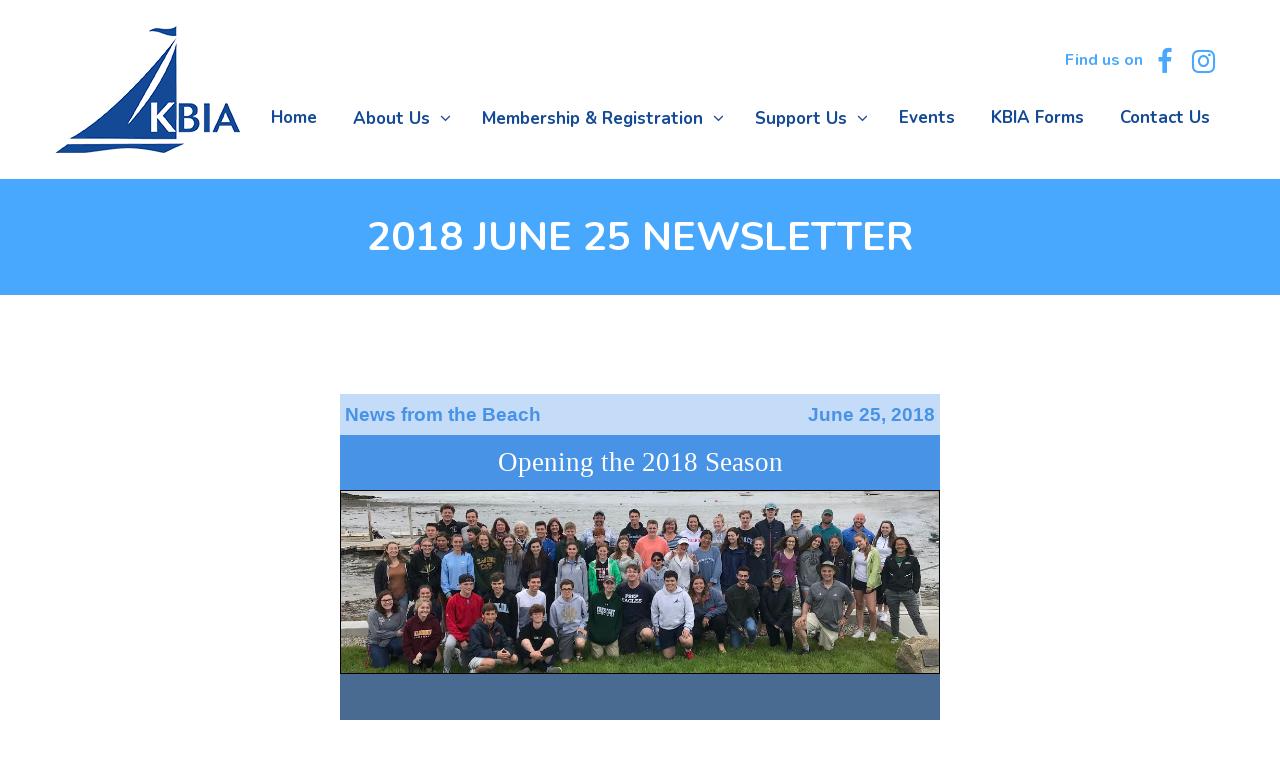

--- FILE ---
content_type: text/html; charset=UTF-8
request_url: https://kbia.net/2018-june-25-newsletter/
body_size: 12291
content:
<!DOCTYPE html>
<html lang="en-US">
<head>
<meta name="viewport" content="width=device-width, initial-scale=1.0" />
<meta charset="UTF-8" />
<link rel="profile" href="https://gmpg.org/xfn/11" />
<link rel="pingback" href="https://kbia.net/xmlrpc.php">
<title>2018 June 25 Newsletter &#8211; Kennebunk Beach Improvement Association</title>
<meta name='robots' content='max-image-preview:large' />
<link rel='dns-prefetch' href='//fonts.googleapis.com' />
<link rel="alternate" type="application/rss+xml" title="Kennebunk Beach Improvement Association &raquo; Feed" href="https://kbia.net/feed/" />
<link rel="alternate" type="application/rss+xml" title="Kennebunk Beach Improvement Association &raquo; Comments Feed" href="https://kbia.net/comments/feed/" />
<link rel="alternate" type="text/calendar" title="Kennebunk Beach Improvement Association &raquo; iCal Feed" href="https://kbia.net/events/?ical=1" />
<link rel="alternate" type="application/rss+xml" title="Kennebunk Beach Improvement Association &raquo; 2018 June 25 Newsletter Comments Feed" href="https://kbia.net/2018-june-25-newsletter/feed/" />
<script type="text/javascript">
window._wpemojiSettings = {"baseUrl":"https:\/\/s.w.org\/images\/core\/emoji\/14.0.0\/72x72\/","ext":".png","svgUrl":"https:\/\/s.w.org\/images\/core\/emoji\/14.0.0\/svg\/","svgExt":".svg","source":{"concatemoji":"https:\/\/kbia.net\/wp-includes\/js\/wp-emoji-release.min.js?ver=6.1.9"}};
/*! This file is auto-generated */
!function(e,a,t){var n,r,o,i=a.createElement("canvas"),p=i.getContext&&i.getContext("2d");function s(e,t){var a=String.fromCharCode,e=(p.clearRect(0,0,i.width,i.height),p.fillText(a.apply(this,e),0,0),i.toDataURL());return p.clearRect(0,0,i.width,i.height),p.fillText(a.apply(this,t),0,0),e===i.toDataURL()}function c(e){var t=a.createElement("script");t.src=e,t.defer=t.type="text/javascript",a.getElementsByTagName("head")[0].appendChild(t)}for(o=Array("flag","emoji"),t.supports={everything:!0,everythingExceptFlag:!0},r=0;r<o.length;r++)t.supports[o[r]]=function(e){if(p&&p.fillText)switch(p.textBaseline="top",p.font="600 32px Arial",e){case"flag":return s([127987,65039,8205,9895,65039],[127987,65039,8203,9895,65039])?!1:!s([55356,56826,55356,56819],[55356,56826,8203,55356,56819])&&!s([55356,57332,56128,56423,56128,56418,56128,56421,56128,56430,56128,56423,56128,56447],[55356,57332,8203,56128,56423,8203,56128,56418,8203,56128,56421,8203,56128,56430,8203,56128,56423,8203,56128,56447]);case"emoji":return!s([129777,127995,8205,129778,127999],[129777,127995,8203,129778,127999])}return!1}(o[r]),t.supports.everything=t.supports.everything&&t.supports[o[r]],"flag"!==o[r]&&(t.supports.everythingExceptFlag=t.supports.everythingExceptFlag&&t.supports[o[r]]);t.supports.everythingExceptFlag=t.supports.everythingExceptFlag&&!t.supports.flag,t.DOMReady=!1,t.readyCallback=function(){t.DOMReady=!0},t.supports.everything||(n=function(){t.readyCallback()},a.addEventListener?(a.addEventListener("DOMContentLoaded",n,!1),e.addEventListener("load",n,!1)):(e.attachEvent("onload",n),a.attachEvent("onreadystatechange",function(){"complete"===a.readyState&&t.readyCallback()})),(e=t.source||{}).concatemoji?c(e.concatemoji):e.wpemoji&&e.twemoji&&(c(e.twemoji),c(e.wpemoji)))}(window,document,window._wpemojiSettings);
</script>
<style type="text/css">
img.wp-smiley,
img.emoji {
	display: inline !important;
	border: none !important;
	box-shadow: none !important;
	height: 1em !important;
	width: 1em !important;
	margin: 0 0.07em !important;
	vertical-align: -0.1em !important;
	background: none !important;
	padding: 0 !important;
}
</style>
	<link rel="stylesheet" href="https://kbia.net/wp-content/themes/kbia/css/pe-icon-7-stroke.css?ver=6.1.9">
<link rel="stylesheet" href="https://kbia.net/wp-content/plugins/responsive-accordion-and-collapse/css/font-awesome/css/font-awesome.min.css?ver=6.1.9">
<link rel="stylesheet" href="https://kbia.net/wp-content/plugins/responsive-accordion-and-collapse/css/bootstrap-front.css?ver=6.1.9">
<link rel="stylesheet" href="https://kbia.net/wp-content/plugins/widget-options/assets/css/widget-options.css?ver=4.1.3">
<link rel="stylesheet" href="https://kbia.net/wp-content/themes/kbia/css/bootstrap.css?ver=6.1.9">
<link rel="stylesheet" href="//fonts.googleapis.com/css?family=Nunito%3A400%2C700%7CNunito%3A300%2C300italic%2C400%2C400italic%2C600%2C600italic%7CNunito%3A300%2C400%2C600&#038;ver=1.0">
<link rel="stylesheet" href="https://kbia.net/wp-content/themes/kbia/js/owl-carousel/owl.carousel.css?ver=6.1.9">
<link rel="stylesheet" href="https://kbia.net/wp-content/themes/kbia/js/owl-carousel/owl.theme.css?ver=6.1.9">
<link rel="stylesheet" href="https://kbia.net/wp-content/themes/kbia/style.css?ver=1.0">
<link rel="stylesheet" href="https://kbia.net/wp-content/themes/kbia/responsive.css?ver=all">
<link rel="stylesheet" href="https://kbia.net/wp-content/themes/kbia/css/animations.css?ver=6.1.9">
<link rel="stylesheet" href="https://kbia.net/wp-content/themes/kbia/css/mega-menu.css?ver=6.1.9">
<link rel="stylesheet" href="https://kbia.net/wp-content/themes/kbia/css/mega-menu-responsive.css?ver=6.1.9">
<link rel="stylesheet" href="https://kbia.net/wp-content/themes/kbia/css/font-awesome.css?ver=6.1.9">
<link rel="stylesheet" href="https://kbia.net/wp-content/themes/kbia/css/pe-icon-7-stroke.css?ver=6.1.9">
<link rel="stylesheet" href="https://kbia.net/wp-content/themes/kbia/js/select2/select2.css?ver=6.1.9">
<link rel="stylesheet" href="https://kbia.net/wp-content/themes/kbia/css/offcanvasmenu.css?ver=6.1.9">
<link rel="stylesheet" href="https://kbia.net/wp-content/themes/kbia/css/nanoscroller.css?ver=6.1.9">
<link rel="stylesheet" href="https://kbia.net/wp-content/themes/kbia/css/hover.css?ver=6.1.9">
<link rel="stylesheet" href="https://kbia.net/wp-includes/css/dashicons.min.css?ver=6.1.9">
<link rel="stylesheet" href="https://kbia.net/wp-includes/js/thickbox/thickbox.css?ver=6.1.9">
<link rel="stylesheet" href="https://kbia.net/wp-content/uploads/style-cache-barrel.css?ver=6.1.9">
<script src="https://kbia.net/wp-includes/js/jquery/jquery.min.js?ver=3.6.1" id="jquery-core-js"></script>
<script src="https://kbia.net/wp-includes/js/jquery/jquery-migrate.min.js?ver=3.3.2" id="jquery-migrate-js"></script>
<script src="https://kbia.net/wp-content/uploads/js-cache-barrel.js?ver=6.1.9" id="js-cache-barrel-js"></script>
<script></script><link rel="https://api.w.org/" href="https://kbia.net/wp-json/" /><link rel="alternate" type="application/json" href="https://kbia.net/wp-json/wp/v2/posts/359" /><link rel="EditURI" type="application/rsd+xml" title="RSD" href="https://kbia.net/xmlrpc.php?rsd" />
<link rel="wlwmanifest" type="application/wlwmanifest+xml" href="https://kbia.net/wp-includes/wlwmanifest.xml" />
<meta name="generator" content="WordPress 6.1.9" />
<link rel="canonical" href="https://kbia.net/2018-june-25-newsletter/" />
<link rel='shortlink' href='https://kbia.net/?p=359' />
<link rel="alternate" type="application/json+oembed" href="https://kbia.net/wp-json/oembed/1.0/embed?url=https%3A%2F%2Fkbia.net%2F2018-june-25-newsletter%2F" />
<link rel="alternate" type="text/xml+oembed" href="https://kbia.net/wp-json/oembed/1.0/embed?url=https%3A%2F%2Fkbia.net%2F2018-june-25-newsletter%2F&#038;format=xml" />
<meta name="tec-api-version" content="v1"><meta name="tec-api-origin" content="https://kbia.net"><link rel="alternate" href="https://kbia.net/wp-json/tribe/events/v1/" /><meta name="generator" content="Powered by WPBakery Page Builder - drag and drop page builder for WordPress."/>
<meta name="generator" content="Powered by Slider Revolution 6.7.38 - responsive, Mobile-Friendly Slider Plugin for WordPress with comfortable drag and drop interface." />
<link rel="icon" href="https://kbia.net/wp-content/uploads/2020/06/cropped-favicon-32x32.png" sizes="32x32" />
<link rel="icon" href="https://kbia.net/wp-content/uploads/2020/06/cropped-favicon-192x192.png" sizes="192x192" />
<link rel="apple-touch-icon" href="https://kbia.net/wp-content/uploads/2020/06/cropped-favicon-180x180.png" />
<meta name="msapplication-TileImage" content="https://kbia.net/wp-content/uploads/2020/06/cropped-favicon-270x270.png" />
<script>function setREVStartSize(e){
			//window.requestAnimationFrame(function() {
				window.RSIW = window.RSIW===undefined ? window.innerWidth : window.RSIW;
				window.RSIH = window.RSIH===undefined ? window.innerHeight : window.RSIH;
				try {
					var pw = document.getElementById(e.c).parentNode.offsetWidth,
						newh;
					pw = pw===0 || isNaN(pw) || (e.l=="fullwidth" || e.layout=="fullwidth") ? window.RSIW : pw;
					e.tabw = e.tabw===undefined ? 0 : parseInt(e.tabw);
					e.thumbw = e.thumbw===undefined ? 0 : parseInt(e.thumbw);
					e.tabh = e.tabh===undefined ? 0 : parseInt(e.tabh);
					e.thumbh = e.thumbh===undefined ? 0 : parseInt(e.thumbh);
					e.tabhide = e.tabhide===undefined ? 0 : parseInt(e.tabhide);
					e.thumbhide = e.thumbhide===undefined ? 0 : parseInt(e.thumbhide);
					e.mh = e.mh===undefined || e.mh=="" || e.mh==="auto" ? 0 : parseInt(e.mh,0);
					if(e.layout==="fullscreen" || e.l==="fullscreen")
						newh = Math.max(e.mh,window.RSIH);
					else{
						e.gw = Array.isArray(e.gw) ? e.gw : [e.gw];
						for (var i in e.rl) if (e.gw[i]===undefined || e.gw[i]===0) e.gw[i] = e.gw[i-1];
						e.gh = e.el===undefined || e.el==="" || (Array.isArray(e.el) && e.el.length==0)? e.gh : e.el;
						e.gh = Array.isArray(e.gh) ? e.gh : [e.gh];
						for (var i in e.rl) if (e.gh[i]===undefined || e.gh[i]===0) e.gh[i] = e.gh[i-1];
											
						var nl = new Array(e.rl.length),
							ix = 0,
							sl;
						e.tabw = e.tabhide>=pw ? 0 : e.tabw;
						e.thumbw = e.thumbhide>=pw ? 0 : e.thumbw;
						e.tabh = e.tabhide>=pw ? 0 : e.tabh;
						e.thumbh = e.thumbhide>=pw ? 0 : e.thumbh;
						for (var i in e.rl) nl[i] = e.rl[i]<window.RSIW ? 0 : e.rl[i];
						sl = nl[0];
						for (var i in nl) if (sl>nl[i] && nl[i]>0) { sl = nl[i]; ix=i;}
						var m = pw>(e.gw[ix]+e.tabw+e.thumbw) ? 1 : (pw-(e.tabw+e.thumbw)) / (e.gw[ix]);
						newh =  (e.gh[ix] * m) + (e.tabh + e.thumbh);
					}
					var el = document.getElementById(e.c);
					if (el!==null && el) el.style.height = newh+"px";
					el = document.getElementById(e.c+"_wrapper");
					if (el!==null && el) {
						el.style.height = newh+"px";
						el.style.display = "block";
					}
				} catch(e){
					console.log("Failure at Presize of Slider:" + e)
				}
			//});
		  };</script>
		<style type="text/css" id="wp-custom-css">
			header.main-header.transparent-header {
    z-index: 99999999;
}		</style>
		<noscript><style> .wpb_animate_when_almost_visible { opacity: 1; }</style></noscript></head>

<body data-rsssl=1 class="post-template-default single single-post postid-359 single-format-standard tribe-no-js page-template-kennebunk-beach-improvement-association sticky-header-disable-touch wpb-js-composer js-comp-ver-8.7.2 vc_responsive">


<header class="main-header sticky-header-elements-headeronly mainmenu-position-menu_in_header">
<div class="container">
  <div class="row">
    <div class="col-md-12">

      <div class="header-left">
                  <a class="logo-link" href="https://kbia.net"><img src="https://kbia.net/wp-content/themes/kbia/img/logo.png" alt="Kennebunk Beach Improvement Association" class="regular-logo"><img src="https://kbia.net/wp-content/themes/kbia/img/logo.png" alt="Kennebunk Beach Improvement Association" class="light-logo"></a>
        <div class="mobile-main-menu-toggle" data-toggle="collapse" data-target=".collapse"><i class="fa fa-bars"></i></div>      </div>

      <div class="header-center">
       		<div class="header-top-right">
			<ul id="header-top-right">
				<li id="text-4" class="widget widget_text">			<div class="textwidget"><p>Find us on <div class="widget_barrel_social_icons shortcode_barrel_social_icons"><div class="social-icons-wrapper"><ul><li><a href="https://www.facebook.com/kbia1910/" target="_blank" class="a-facebook" rel="noopener"><i class="fa fa-facebook"></i></a></li><li><a href="https://www.instagram.com/kbia1910/" target="_blank" class="a-instagram" rel="noopener"><i class="fa fa-instagram"></i></a></li></ul></div></div></p>
</div>
		</li>
			</ul>
		</div>
		                                    <div id="navbar" class="navbar navbar-default clearfix mgt-mega-menu menu-right menu-font-weight-bold menu-style-shadow">
              <div class="navbar-inner">


                  <div class="navbar-collapse collapse"><ul id="menu-main-menu-3" class="nav"><li id="mgt-menu-item-9" class="menu-item menu-item-type-post_type menu-item-object-page menu-item-home"><a href="https://kbia.net/"><span>Home</span></a></li><li id="mgt-menu-item-496" class="menu-item menu-item-type-post_type menu-item-object-page menu-item-has-children"><a href="https://kbia.net/about-us/"><span>About Us</span></a>
<ul class="sub-menu  megamenu-column-1 level-0" >
	<li id="mgt-menu-item-645" class="menu-item menu-item-type-post_type menu-item-object-page"><a href="https://kbia.net/about-us/news/">News</a></li>	<li id="mgt-menu-item-524" class="menu-item menu-item-type-post_type menu-item-object-page"><a href="https://kbia.net/about-us/our-mission/">Our Mission</a></li>	<li id="mgt-menu-item-1916" class="menu-item menu-item-type-post_type menu-item-object-page"><a href="https://kbia.net/about-us/kbia-code-of-conduct/">KBIA Code of Conduct</a></li>	<li id="mgt-menu-item-523" class="menu-item menu-item-type-post_type menu-item-object-page"><a href="https://kbia.net/about-us/our-history/">Our History</a></li>	<li id="mgt-menu-item-530" class="menu-item menu-item-type-post_type menu-item-object-page"><a href="https://kbia.net/about-us/our-facilities/">Our Facilities</a></li>	<li id="mgt-menu-item-531" class="menu-item menu-item-type-post_type menu-item-object-page menu-item-has-children"><a href="https://kbia.net/about-us/our-staff/">Our Staff</a>
	<ul class="sub-menu  level-1" >
		<li id="mgt-menu-item-533" class="menu-item menu-item-type-post_type menu-item-object-page"><a href="https://kbia.net/about-us/our-staff/kbia-management/">KBIA Management</a></li>		<li id="mgt-menu-item-534" class="menu-item menu-item-type-post_type menu-item-object-page"><a href="https://kbia.net/about-us/our-staff/kbia-instructors/">KBIA Instructors</a></li>		<li id="mgt-menu-item-532" class="menu-item menu-item-type-post_type menu-item-object-page"><a href="https://kbia.net/about-us/our-staff/counselor-cit-program/">Counselor &#038; CIT Program</a></li>	</ul>
</li>	<li id="mgt-menu-item-773" class="menu-item menu-item-type-post_type menu-item-object-page"><a href="https://kbia.net/about-us/employment-opportunities/">Employment Opportunities</a></li>	<li id="mgt-menu-item-539" class="menu-item menu-item-type-post_type menu-item-object-page"><a href="https://kbia.net/about-us/scholarship-opportunities/">Scholarship Opportunities</a></li>	<li id="mgt-menu-item-537" class="menu-item menu-item-type-post_type menu-item-object-page"><a href="https://kbia.net/about-us/board-of-directors/">Board of Directors</a></li>	<li id="mgt-menu-item-649" class="menu-item menu-item-type-post_type menu-item-object-page"><a href="https://kbia.net/about-us/news-newsletters/">Newsletters</a></li></ul>
</li><li id="mgt-menu-item-492" class="menu-item menu-item-type-post_type menu-item-object-page menu-item-has-children"><a href="https://kbia.net/membership-registration/"><span>Membership &#038; Registration</span></a>
<ul class="sub-menu  megamenu-column-1 level-0" >
	<li id="mgt-menu-item-663" class="menu-item menu-item-type-post_type menu-item-object-page"><a href="https://kbia.net/membership-registration/registration-and-required-forms/">Registration</a></li>	<li id="mgt-menu-item-668" class="menu-item menu-item-type-post_type menu-item-object-page"><a href="https://kbia.net/membership-registration/class-descriptions/">Class Descriptions</a></li>	<li id="mgt-menu-item-551" class="menu-item menu-item-type-post_type menu-item-object-page"><a href="https://kbia.net/membership-registration/scholarship-opportunities-2/">Scholarship Opportunities</a></li>	<li id="mgt-menu-item-543" class="menu-item menu-item-type-post_type menu-item-object-page"><a href="https://kbia.net/membership-registration/kbia-policies/">KBIA Policies</a></li>	<li id="mgt-menu-item-672" class="menu-item menu-item-type-post_type menu-item-object-page"><a href="https://kbia.net/membership-registration/kbia-sickness-policy/">KBIA Sickness Policy</a></li></ul>
</li><li id="mgt-menu-item-481" class="menu-item menu-item-type-post_type menu-item-object-page menu-item-has-children"><a href="https://kbia.net/support-us/"><span>Support Us</span></a>
<ul class="sub-menu  megamenu-column-1 level-0" >
	<li id="mgt-menu-item-2848" class="menu-item menu-item-type-post_type menu-item-object-page"><a href="https://kbia.net/support-us/kbia-120-capital-campaign-2/">KBIA 120 Capital Campaign</a></li>	<li id="mgt-menu-item-553" class="menu-item menu-item-type-post_type menu-item-object-page"><a href="https://kbia.net/support-us/how-to-donate/">How to Donate</a></li>	<li id="mgt-menu-item-557" class="menu-item menu-item-type-post_type menu-item-object-page"><a href="https://kbia.net/support-us/member-sponsors/">Membership</a></li>	<li id="mgt-menu-item-559" class="menu-item menu-item-type-post_type menu-item-object-page"><a href="https://kbia.net/support-us/business-sponsors/">Business Sponsors</a></li>	<li id="mgt-menu-item-562" class="menu-item menu-item-type-post_type menu-item-object-page"><a href="https://kbia.net/support-us/volunteer-opportunities/">Volunteer Opportunities</a></li>	<li id="mgt-menu-item-569" class="menu-item menu-item-type-post_type menu-item-object-page"><a href="https://kbia.net/support-us/eagle-rock-yacht-club/">Eagle Rock Yacht Club</a></li></ul>
</li><li id="mgt-menu-item-490" class="menu-item menu-item-type-post_type_archive menu-item-object-tribe_events"><a href="https://kbia.net/events/"><span>Events</span></a></li><li id="mgt-menu-item-485" class="menu-item menu-item-type-post_type menu-item-object-page"><a href="https://kbia.net/kbia-forms/"><span>KBIA Forms</span></a></li><li id="mgt-menu-item-489" class="menu-item menu-item-type-post_type menu-item-object-page"><a href="https://kbia.net/contact-us/"><span>Contact Us</span></a></li></ul></div>
              </div>
            </div>
                      </div>

      <div class="header-right">
        
    <ul class="header-nav">
                
        
              </ul>

      </div>

    </div>
  </div>

</div>
</header>



	
<div class="content-block">
<div class="container-bg container-fluid" data-style="">
	<div class="container-bg-overlay">
	  <div class="container">
	    <div class="row">
	      <div class="col-md-12">
	        <div class="page-item-title">
	          <h1 class="text-center texttransform-uppercase">
	          	
								2018 June 25 Newsletter					          </h1>
	        </div>
	      </div>
	    </div>
	  </div>
    </div>
  </div>
<div class="post-container container">
	<div class="row">
		<div class="col-md-12 post-single-content">
			<div class="blog-post blog-post-single">
				<article id="post-359" class="post-359 post type-post status-publish format-standard hentry category-uncategorised">
					<div class="post-content-wrapper">

						<div class="post-content">
							
							
														<div class="entry-content">
								<table id="m_6721485297140904642guideRoot" class="m_6721485297140904642guideRoot" style="border: currentColor; border-image: none; width: 600px; background-color: #4a6b91;" cellspacing="0" cellpadding="0" align="center">
<tbody>
<tr>
<td class="m_6721485297140904642guideBackdrop" style="font-family: Arial,sans-serif; font-size: 10pt; border-collapse: collapse; background-color: #c5dcf9;" colspan="2" align="left">
<div id="m_6721485297140904642guideHeader" class="m_6721485297140904642region m_6721485297140904642guideHeader" style="background-color: #4a6b91;">
<table style="width: 100%;" cellspacing="0" cellpadding="0">
<tbody>
<tr>
<td style="padding: 0px; font-family: Arial,sans-serif; font-size: 10pt;">
<table style="width: 100%;" cellspacing="0" cellpadding="0">
<tbody>
<tr>
<td id="m_6721485297140904642hT2nXZ40" class="m_6721485297140904642html m_6721485297140904642block_subtitle m_6721485297140904642guideBlock" style="color: #ffffff; font-family: Arial,Helvetica; font-size: 10pt; background-color: #c5dcf9;">
<table style="width: 100%;" border="0" cellspacing="0" cellpadding="0">
<tbody>
<tr>
<td class="m_6721485297140904642newsletterTitle" style="padding: 5px; color: #ffffff; font-family: Arial,Helvetica; font-size: 10pt; border-collapse: collapse;" align="left" valign="center" width="67%">
<div style="margin: 0px; padding: 0px; color: #4893e6; font-family: Arial,Helvetica; font-size: 14pt; font-weight: bold;">News from the Beach</div>
</td>
<td class="m_6721485297140904642newsletterIssue" style="padding: 5px; color: #ffffff; font-family: Arial,Helvetica; font-size: 10pt; border-collapse: collapse;" align="left" valign="center" width="33%">
<div style="margin: 0px; padding: 0px; text-align: right; color: #4893e6; font-family: Arial,Helvetica; font-size: 14pt; font-weight: bold;">June 25, 2018</div>
</td>
</tr>
</tbody>
</table>
</td>
</tr>
</tbody>
</table>
</td>
</tr>
</tbody>
</table>
<table style="width: 100%;" cellspacing="0" cellpadding="0">
<tbody>
<tr>
<td style="padding: 0px; font-family: Arial,sans-serif; font-size: 10pt;">
<table style="width: 100%;" cellspacing="0" cellpadding="0">
<tbody>
<tr>
<td id="m_67214852971409046426Aw2h3ZN" class="m_6721485297140904642html m_6721485297140904642block_slogan m_6721485297140904642guideBlock" style="padding: 5px; color: #ffffff; font-family: Georgia; font-size: 20pt; background-color: #4893e6;">
<div style="text-align: center;">Opening the 2018 Season</div>
</td>
</tr>
</tbody>
</table>
</td>
</tr>
</tbody>
</table>
<table style="width: 100%;" cellspacing="0" cellpadding="0">
<tbody>
<tr>
<td style="padding: 0px; font-family: Arial,sans-serif; font-size: 10pt;">
<table style="width: 100%;" cellspacing="0" cellpadding="0">
<tbody>
<tr>
<td id="m_67214852971409046422fuKzVa8" class="m_6721485297140904642html m_6721485297140904642block_banner m_6721485297140904642guideBlock" style="color: #ffffff; font-family: Arial,Helvetica; font-size: 10pt;">
<div style="text-align: center;"><img decoding="async" class="CToWUd a6T" src="https://ci3.googleusercontent.com/proxy/QyB0C0Mmo6x-gy20GfqxCXdLpr8tXe8XxKLlnVaMPOfbapr7f9T3csFbtljG_gwh-q6ungwBF2mFwQvV3lPgxMoYAAobP832ABWehgNWch8inANdUW159cJCxTXIJYRmFESFA_75sQ=s0-d-e1-ft#http://content.delivra.com/etapcontent//KennebunkBeachImprovementAs/2018StaffPic.jpg" border="0" alt="" width="640" height="195" style="border: 1px solid black; border-image: none;" /> </p>
<div class="a6S bar" style="left: 779.5px; top: 248px; opacity: 0.01;" dir="ltr">
<div id=":pb" class="T-I J-J5-Ji aQv T-I-ax7 L3 a5q" data-tooltip="Download" data-tooltip-class="a1V"> </div></div></div>
</td>
</tr>
</tbody>
</table>
</td>
</tr>
</tbody>
</table></div>
</td>
</tr>
<tr>
<td class="m_6721485297140904642mainBackground" style="font-family: Arial,sans-serif; font-size: 10pt; border-collapse: collapse; background-color: #4a6b91;" align="left" valign="top" width="33%">
<div id="m_6721485297140904642guideSidebar" class="m_6721485297140904642region m_6721485297140904642guideSidebar" style="background-color: #4a6b91;">
<table style="width: 100%;" cellspacing="0" cellpadding="0">
<tbody>
<tr>
<td style="padding: 10px; font-family: Arial,sans-serif; font-size: 10pt;">
<table style="width: 100%;" cellspacing="0" cellpadding="0">
<tbody>
<tr>
<td id="m_6721485297140904642SlZonArY" class="m_6721485297140904642html m_6721485297140904642block_sidebarImage m_6721485297140904642guideBlock" style="color: #ffffff; font-family: Arial,Helvetica; font-size: 10pt;">
<div><a href="https://www.kbia.net/" target="_blank" style="color: #ffffff; font-family: Arial,Helvetica; font-size: 10pt; text-decoration: underline;" data-saferedirecturl="https://www.google.com/url?q=https://www.kbia.net/&amp;source=gmail&amp;ust=1548009663129000&amp;usg=AFQjCNGMWy3sgmKRGSucslf3fFOS1urngA" rel="noopener noreferrer"><img decoding="async" loading="lazy" class="CToWUd" src="https://ci5.googleusercontent.com/proxy/gCGHmcwOAzTKAEGLAa-UA9vgFDsgfjV468iga-k6KivdqxQmGHdBDpi-j4qewM93FEgKJkvqrPUCsr1_SzeeZp66GfS8XENX825uIZDBnv93_zTOl0PaSnQNQyR0CJwv3IuLcw=s0-d-e1-ft#http://content.delivra.com/etapcontent//KennebunkBeachImprovementAs/KBIA_logo.jpg" border="0" alt="" width="178" height="133" /></a></div>
<div style="text-align: center;"> </div>
</td>
</tr>
</tbody>
</table>
</td>
</tr>
</tbody>
</table></div>
</td>
<td class="m_6721485297140904642mainBackground" style="font-family: Arial,sans-serif; font-size: 10pt; border-collapse: collapse; background-color: #4a6b91;" align="left" valign="top" width="67%">
<div id="m_6721485297140904642guideContent" class="m_6721485297140904642region m_6721485297140904642guideContent" style="background-color: #4a6b91;">
<table style="width: 100%;" cellspacing="0" cellpadding="0">
<tbody>
<tr>
<td style="padding: 10px; font-family: Arial,sans-serif; font-size: 10pt;">
<table style="width: 100%;" cellspacing="0" cellpadding="0">
<tbody>
<tr>
<td id="m_67214852971409046425re30jmc" class="m_6721485297140904642html m_6721485297140904642block_intro m_6721485297140904642guideBlock" style="color: #ffffff; font-family: Arial,Helvetica; font-size: 10pt;">
<div>
<div> </div>
<div>We are kicking off our 108th season today, June 25th and we can&#8217;t wait to see you there! Our first week is our Membership Fee-Free Week, and we encourage you to invite your friends and family to try out classes&#8230;swimming, sailing, tennis, surfing, golf, arts &amp; crafts, drama, and so much more!  If you haven&#8217;t already, take a peek at our <a href="index.php/membership-registration/2018-class-schedules-and-pricing" target="_blank" title="kbia" style="color: #ffffff; font-family: Arial,Helvetica; font-size: 10pt; text-decoration: underline;" data-saferedirecturl="https://www.google.com/url?q=https://kbia.net/index.php/membership-registration/2018-class-schedules-and-pricing&amp;source=gmail&amp;ust=1548009663129000&amp;usg=AFQjCNEPc8uf4lIhLqOP9JwrsKBlu3mvhQ" rel="noopener noreferrer">website detailing all the amazing classes</a> we offer.  We have a lot of fun activities planned for this season&#8230;read on for more details.</div>
<div> </div>
<div>We&#8217;ll see you at the beach!</div>
<div> </div></div>
</td>
</tr>
</tbody>
</table>
</td>
</tr>
</tbody>
</table>
<table style="width: 100%;" cellspacing="0" cellpadding="0">
<tbody>
<tr>
<td style="padding: 10px; font-family: Arial,sans-serif; font-size: 10pt;">
<table style="width: 100%;" cellspacing="0" cellpadding="0">
<tbody>
<tr>
<td id="m_6721485297140904642byu0ZRBX" class="m_6721485297140904642html m_6721485297140904642block_divider m_6721485297140904642guideBlock" style="color: #ffffff; font-family: Arial,Helvetica; font-size: 10pt;">
<table style="width: 100%;" cellspacing="0" cellpadding="0">
<tbody>
<tr style="height: 2px;">
<td class="m_6721485297140904642dividerColor" style="color: #ffffff; font-family: Arial,Helvetica; font-size: 10pt; border-collapse: collapse; background-color: #94b4ff;">
<div style="line-height: 1px; font-size: 1px;"> </div>
</td>
</tr>
</tbody>
</table>
</td>
</tr>
</tbody>
</table>
</td>
</tr>
</tbody>
</table>
<table style="width: 100%;" cellspacing="0" cellpadding="0">
<tbody>
<tr>
<td style="padding: 10px; font-family: Arial,sans-serif; font-size: 10pt;">
<table style="width: 100%;" cellspacing="0" cellpadding="0">
<tbody>
<tr>
<td id="m_67214852971409046422AV6IUdx" class="m_6721485297140904642html m_6721485297140904642block_article m_6721485297140904642guideBlock" style="color: #ffffff; font-family: Arial,Helvetica; font-size: 10pt;">
<div>
<div style="margin: 0px; padding: 0px; color: #ffffff; font-family: Arial,Helvetica; font-size: 14pt; font-weight: bold;">Staff &amp; Counselor Orientation</div>
<div style="margin: 0px; padding: 0px; color: #c5dcf9; font-family: Arial,Helvetica; font-size: 12pt; font-weight: bold;"> </div>
<div>Staff and counselors spent the past weekend at orientation running through safety protocols, CPR training, and most importantly gearing up for heaps of fun to be had this summer.  We also welcomed in new faculty to the KBIA family.  We are excited to get this season underway!</div>
<div> </div></div>
</td>
</tr>
</tbody>
</table>
</td>
</tr>
</tbody>
</table>
<table style="width: 100%;" cellspacing="0" cellpadding="0">
<tbody>
<tr>
<td style="padding: 10px; font-family: Arial,sans-serif; font-size: 10pt;">
<table style="width: 100%;" cellspacing="0" cellpadding="0">
<tbody>
<tr>
<td id="m_6721485297140904642575M6WAE" class="m_6721485297140904642html m_6721485297140904642block_divider m_6721485297140904642guideBlock" style="color: #ffffff; font-family: Arial,Helvetica; font-size: 10pt;">
<table style="width: 100%;" cellspacing="0" cellpadding="0">
<tbody>
<tr style="height: 2px;">
<td class="m_6721485297140904642dividerColor" style="color: #ffffff; font-family: Arial,Helvetica; font-size: 10pt; border-collapse: collapse; background-color: #94b4ff;">
<div style="line-height: 1px; font-size: 1px;"> </div>
</td>
</tr>
</tbody>
</table>
</td>
</tr>
</tbody>
</table>
</td>
</tr>
</tbody>
</table>
<table style="width: 100%;" cellspacing="0" cellpadding="0">
<tbody>
<tr>
<td style="padding: 10px; font-family: Arial,sans-serif; font-size: 10pt;">
<table style="width: 100%;" cellspacing="0" cellpadding="0">
<tbody>
<tr>
<td id="m_6721485297140904642ovjmtcoc" class="m_6721485297140904642html m_6721485297140904642block_articleImageRight m_6721485297140904642guideBlock" style="color: #ffffff; font-family: Arial,Helvetica; font-size: 10pt;">
<div>
<div style="margin: 0px; padding: 0px; color: #ffffff; font-family: Arial,Helvetica; font-size: 14pt; font-weight: bold;">This week at KBIA</div>
<div><strong> </strong></div>
<div><span style="color: #ffff00;"><strong><span style="color: #ffcc00;">MONDAY MOVIE NIGHT:</span>  </strong><span style="color: #ffffff;">&#8220;<span style="color: #ff0000;"><span style="color: #ffffff;">Cars 3</span></span>,&#8221; Rated PG, 7 to 9 PM. $8. (Ages 7-12)</span></span></div>
<div><span style="color: #ffff00;"><span style="color: #ffffff;">*<em> Movie Night is limited to 50 children, and registration for Monday&#8217;s movie at the office closes at 4 PM Monday or when we reach capacity. Please be advised we almost always reach capacity!</em></span></span></div>
<div> </div>
<div><span style="color: #ffcc00;"><strong>TUESDAY TWEEN NIGHT:</strong></span> Pizza &amp; <span style="color: #ff0000;"><span style="color: #ffffff;">Movie (camper&#8217;s choice!) Night ,&#8221;</span></span> 7 to 9 PM. $28. (Ages 11-12)</div>
<div><strong> </strong></div>
<div><span style="color: #ffcc00;"><strong>WEDNESDAY MOVIE NIGHT:</strong></span> <span style="color: #ffffff;">&#8220;Cars,&#8221;</span> Rated G, 7 to 9 PM. $8. (Ages 4-10)</div>
<div><span style="color: #ffffff;">*<em> Movie Night is limited to 50 children, and registration for Wednesday&#8217;s movie at the office closes at 4 PM Wednesdays or when we reach capacity. Please be advised we almost always reach capacity! </em></span></div>
<div> </div>
<div><span style="color: #00ffff;"><span style="color: #ffff00;"><span style="color: #ffcc00;"><span style="color: #00ffff;"><span style="color: #ffff00;"><strong><span style="color: #ffcc00;">EXTENDED CAMPIRE BEACH BBQ:</span> </strong></span><span style="color: #ffffff;"> This Wednesday, we keep the bonfire on the beach going well after movie night starts so adults can be together &#8211; bring apps to share, the fun starts at 6 PM!</span></span></span></span></span></div>
<div> </div>
<div><span style="color: #00ffff;"><span style="color: #ffff00;"><span style="color: #ffcc00;"><strong>THURSDAY TEEN NIGHT:</strong></span><strong> </strong></span><span style="color: #ffffff;"> Pool Party at KBIA, 6 to 8 PM. $28. (Ages 13+)</span><strong><br /></strong></span></div>
<div> </div>
<div><span style="color: #00ffff;"><span style="color: #ffffff;"><span style="color: #00ffff;"><span style="color: #ffffff;"><span style="color: #ffcc00;"><strong>OPEN SAIL/KAYAK:</strong></span> </span></span></span></span></div>
<div><span style="color: #00ffff;"><span style="color: #ffffff;">Free to members, bring a life jacket and closed-toe shoes.</span></span></div>
<div><span style="color: #00ffff;"><span style="color: #ffffff;">Saturday, June 30, 12 to 3:30 PM</span></span></div>
<div><span style="color: #00ffff;"><span style="color: #ffffff;">Sunday, July 1, 1 to 4:30 PM</span></span></div>
<div><span style="color: #00ffff;"><span style="color: #ffffff;"> </span></span></div>
<div><strong> </strong></div>
<p> <span style="color: #ffffff;"><em><em>Please pre-register for all events (except for Open Sail/Kayak and Extended Campfire Beach BBQ) at the office so we may accurately plan for transportation and admission fees, when applicable.</em></em></span> </p>
<div> </div></div>
</td>
</tr>
</tbody>
</table>
</td>
</tr>
</tbody>
</table>
<table style="width: 100%;" cellspacing="0" cellpadding="0">
<tbody>
<tr>
<td style="padding: 10px; font-family: Arial,sans-serif; font-size: 10pt;">
<table style="width: 100%;" cellspacing="0" cellpadding="0">
<tbody>
<tr>
<td id="m_6721485297140904642pdMJdChI" class="m_6721485297140904642html m_6721485297140904642block_divider m_6721485297140904642guideBlock" style="color: #ffffff; font-family: Arial,Helvetica; font-size: 10pt;">
<table style="width: 100%;" cellspacing="0" cellpadding="0">
<tbody>
<tr style="height: 2px;">
<td class="m_6721485297140904642dividerColor" style="color: #ffffff; font-family: Arial,Helvetica; font-size: 10pt; border-collapse: collapse; background-color: #94b4ff;">
<div style="line-height: 1px; font-size: 1px;"> </div>
</td>
</tr>
</tbody>
</table>
</td>
</tr>
</tbody>
</table>
</td>
</tr>
</tbody>
</table>
<table style="width: 100%;" cellspacing="0" cellpadding="0">
<tbody>
<tr>
<td style="padding: 10px; font-family: Arial,sans-serif; font-size: 10pt;">
<table style="width: 100%;" cellspacing="0" cellpadding="0">
<tbody>
<tr>
<td id="m_67214852971409046422uB8eVSn" class="m_6721485297140904642html m_6721485297140904642block_articleImageLeft m_6721485297140904642guideBlock" style="color: #ffffff; font-family: Arial,Helvetica; font-size: 10pt;">
<div>
<div style="margin: 0px; padding: 0px; color: #ffffff; font-family: Arial,Helvetica; font-size: 14pt; font-weight: bold;">Parking, Pick-ups, and Drop-offs</div>
<div style="margin: 0px; padding: 0px; color: #c5dcf9; font-family: Arial,Helvetica; font-size: 12pt; font-weight: bold;"><img decoding="async" loading="lazy" class="CToWUd a6T" src="https://ci4.googleusercontent.com/proxy/uONQvObzHpqe3sjnysrpYC_SxHKoqgh2rAzXBtBjFcg2MY714gJak9Kf2T6NMir3Kd8p2PZyFwC50GdvFkPvB3Tltq7NdXhye39VgrE7p7AmC3obS2MIvkHRIHFwCvXId0OMbDo3=s0-d-e1-ft#http://content.delivra.com/etapcontent//KennebunkBeachImprovementAs/parkingzone.jpg" border="0" alt="" width="200" height="208" align="right" style="margin: 8px; border: 1px solid black; border-image: none; float: right;" /> </p>
<div class="a6S bar" style="opacity: 0.01;" dir="ltr">
<div id=":pc" class="T-I J-J5-Ji aQv T-I-ax7 L3 a5q" title="Download" data-tooltip-class="a1V"> </div></div></div>
<div style="margin: 0px; padding: 0px; color: #c5dcf9; font-family: Arial,Helvetica; font-size: 12pt; font-weight: bold;"> </div>
<div>Please help us keep KBIA safe for everyone and stay with your vehicles in the designated pick-up and drop-off zone in front of the pool.  It is crucial to stay within the white paint &#8212; there is no spot before and after the crosswalk to the playground to enhance visibility of kids crossing the street. </div>
<div> </div>
<div>The drop-off/pick-up zone is also for emergency vehicles, so drivers must remain with their cars <em>at all times</em>.  Kennebunk police have and will continue to ticket both areas.  We appreciate your cooperation in helping us stay safe, and move traffic along in that busy section! </div>
<div>
<div> </div>
<div> </div></div></div>
</td>
</tr>
</tbody>
</table>
</td>
</tr>
</tbody>
</table>
<table style="width: 100%;" cellspacing="0" cellpadding="0">
<tbody>
<tr>
<td style="padding: 10px; font-family: Arial,sans-serif; font-size: 10pt;">
<table style="width: 100%;" cellspacing="0" cellpadding="0">
<tbody>
<tr>
<td id="m_6721485297140904642blJ8pc9t" class="m_6721485297140904642html m_6721485297140904642block_divider m_6721485297140904642guideBlock" style="color: #ffffff; font-family: Arial,Helvetica; font-size: 10pt;">
<table style="width: 100%;" cellspacing="0" cellpadding="0">
<tbody>
<tr style="height: 2px;">
<td class="m_6721485297140904642dividerColor" style="color: #ffffff; font-family: Arial,Helvetica; font-size: 10pt; border-collapse: collapse; background-color: #94b4ff;">
<div style="line-height: 1px; font-size: 1px;"> </div>
</td>
</tr>
</tbody>
</table>
</td>
</tr>
</tbody>
</table>
</td>
</tr>
</tbody>
</table>
<table style="width: 100%;" cellspacing="0" cellpadding="0">
<tbody>
<tr>
<td style="padding: 10px; font-family: Arial,sans-serif; font-size: 10pt;">
<table style="width: 100%;" cellspacing="0" cellpadding="0">
<tbody>
<tr>
<td id="m_6721485297140904642OZtgOO5J" class="m_6721485297140904642html m_6721485297140904642block_article m_6721485297140904642guideBlock" style="color: #ffffff; font-family: Arial,Helvetica; font-size: 10pt;">
<div>
<div style="margin: 0px; padding: 0px; color: #ffffff; font-family: Arial,Helvetica; font-size: 14pt; font-weight: bold;">Daily Open Swim</div>
<div> </div>
<div>Can&#8217;t get enough of the water now that it&#8217;s finally summer?  Us either! KBIA offers a supervised free swim session on a daily basis, Monday through Friday, June 25 to August 17.  Half-hour free-swim sessions are available for all children ages 4 and older, enrolled in other KBIA classes that week.  </div>
<div> </div>
<div>Join us for a splashing good time every day:</div>
<div>12 to 12:30 PM  </div>
<div>3:30 to 4 PM</div>
<div>  </div></div>
</td>
</tr>
</tbody>
</table>
</td>
</tr>
</tbody>
</table>
<table style="width: 100%;" cellspacing="0" cellpadding="0">
<tbody>
<tr>
<td style="padding: 10px; font-family: Arial,sans-serif; font-size: 10pt;">
<table style="width: 100%;" cellspacing="0" cellpadding="0">
<tbody>
<tr>
<td id="m_6721485297140904642RRyJjd4q" class="m_6721485297140904642html m_6721485297140904642block_divider m_6721485297140904642guideBlock" style="color: #ffffff; font-family: Arial,Helvetica; font-size: 10pt;">
<table style="width: 100%;" cellspacing="0" cellpadding="0">
<tbody>
<tr style="height: 2px;">
<td class="m_6721485297140904642dividerColor" style="color: #ffffff; font-family: Arial,Helvetica; font-size: 10pt; border-collapse: collapse; background-color: #94b4ff;">
<div style="line-height: 1px; font-size: 1px;"> </div>
</td>
</tr>
</tbody>
</table>
</td>
</tr>
</tbody>
</table>
</td>
</tr>
</tbody>
</table>
<table style="width: 100%;" cellspacing="0" cellpadding="0">
<tbody>
<tr>
<td style="padding: 10px; font-family: Arial,sans-serif; font-size: 10pt;">
<table style="width: 100%;" cellspacing="0" cellpadding="0">
<tbody>
<tr>
<td id="m_6721485297140904642wsAfuF8K" class="m_6721485297140904642html m_6721485297140904642block_article m_6721485297140904642guideBlock" style="color: #ffffff; font-family: Arial,Helvetica; font-size: 10pt;">
<div>
<div style="margin: 0px; padding: 0px; color: #ffffff; font-family: Arial,Helvetica; font-size: 14pt; font-weight: bold;">Bathrooms &amp; Changing Rooms</div>
<div> </div>
<div>When nature calls&#8230;we have bathrooms!  Two public restrooms are located behind Smith House.  If all you need is a place to change into your bathing suit, please use one of the four family-sized changing rooms located in the back of the white Adventures Tent.</div>
<div> </div></div>
</td>
</tr>
</tbody>
</table>
</td>
</tr>
</tbody>
</table>
<table style="width: 100%;" cellspacing="0" cellpadding="0">
<tbody>
<tr>
<td style="padding: 10px; font-family: Arial,sans-serif; font-size: 10pt;">
<table style="width: 100%;" cellspacing="0" cellpadding="0">
<tbody>
<tr>
<td id="m_6721485297140904642xCsw9Of2" class="m_6721485297140904642html m_6721485297140904642block_divider m_6721485297140904642guideBlock" style="color: #ffffff; font-family: Arial,Helvetica; font-size: 10pt;">
<table style="width: 100%;" cellspacing="0" cellpadding="0">
<tbody>
<tr style="height: 2px;">
<td class="m_6721485297140904642dividerColor" style="color: #ffffff; font-family: Arial,Helvetica; font-size: 10pt; border-collapse: collapse; background-color: #94b4ff;">
<div style="line-height: 1px; font-size: 1px;"> </div>
</td>
</tr>
</tbody>
</table>
</td>
</tr>
</tbody>
</table>
</td>
</tr>
</tbody>
</table>
<table style="width: 100%;" cellspacing="0" cellpadding="0">
<tbody>
<tr>
<td style="padding: 10px; font-family: Arial,sans-serif; font-size: 10pt;">
<table style="width: 100%;" cellspacing="0" cellpadding="0">
<tbody>
<tr>
<td id="m_6721485297140904642kCYcbrXG" class="m_6721485297140904642html m_6721485297140904642block_article m_6721485297140904642guideBlock" style="color: #ffffff; font-family: Arial,Helvetica; font-size: 10pt;">
<div>   </p>
<div style="margin: 0px; padding: 0px; color: #ffffff; font-family: Arial,Helvetica; font-size: 14pt; font-weight: bold;">Sail the Cove! Kayak the Cove!</div>
<div> </div>
<div style="margin: 0px; padding: 0px; color: #ffffff; font-family: Arial,Helvetica; font-size: 14pt; font-weight: bold;"><img decoding="async" loading="lazy" class="CToWUd a6T" src="https://ci6.googleusercontent.com/proxy/FD5-73BNFif5YgXYXfLuXuCrwgHkJpNgIeXr2YWfKEjiAKSggZrq15Maojr8FHMzNoB9MjI2r6me_3vX1s9Bt8NMMDZugRAcl_yRY9RUkvnsdGKRRc0ifaQyCrnBq5-V8qWhH4zv0Xewug=s0-d-e1-ft#http://content.delivra.com/etapcontent//KennebunkBeachImprovementAs/0805Sail27_2011.jpg" border="0" alt="" width="223" height="167" align="right" style="margin: 8px; border: 1px solid black; border-image: none; float: right;" /> </p>
<div class="a6S bar" style="opacity: 0.01;" dir="ltr">
<div id=":pd" class="T-I J-J5-Ji aQv T-I-ax7 L3 a5q" title="Download" data-tooltip-class="a1V"> </div></div></div>
<div>There&#8217;s nothing quite like the feel of setting sail in the Cove &#8212; or paddling its gentle waters. We invite members of all ages to enjoy KBIA’s spectacular waterfront during our scheduled “Open Sail” sessions, which are available (and free!) to all KBIA members (parents, grandparents and children) who would like to independently enjoy the Cove in one of KBIA’s sailboats or kayaks. Previous sailing and kayaking experience is required, as well as a life jacket and closed-toe water shoes.</div>
<div> </div>
<div>Saturday, June 30&#8230;&#8230;&#8230;&#8230;&#8230;&#8230;&#8230;&#8230;&#8230;&#8230;&#8230;&#8230;&#8230;&#8230;&#8230;&#8230;&#8230;&#8230;&#8230;.. 12 to 3:30 PM</div>
<div>Sunday, July 1&#8230;&#8230;&#8230;&#8230;&#8230;&#8230;&#8230;&#8230;&#8230;&#8230;&#8230;&#8230;&#8230;&#8230;&#8230;&#8230;&#8230;&#8230;&#8230;&#8230;&#8230;..  1 to 4:30 PM</div>
<div>Saturday, July 14&#8230;&#8230;&#8230;&#8230;&#8230;&#8230;&#8230;&#8230;&#8230;&#8230;&#8230;&#8230;&#8230;&#8230;&#8230;&#8230;&#8230;&#8230;&#8230;&#8230;11 AM to 3 PM</div>
<div>Sunday, July 15&#8230;&#8230;&#8230;&#8230;&#8230;&#8230;&#8230;&#8230;&#8230;&#8230;&#8230;&#8230;&#8230;&#8230;&#8230;&#8230;&#8230;&#8230;&#8230;&#8230;. 11 AM to 4 PM</div>
<div>Saturday, July 28&#8230;&#8230;&#8230;&#8230;&#8230;&#8230;&#8230;&#8230;&#8230;&#8230;&#8230;&#8230;&#8230;&#8230;&#8230;&#8230;&#8230;&#8230; 11 AM to 2:30 PM</div>
<div>Sunday, July 29&#8230;&#8230;&#8230;&#8230;&#8230;&#8230;&#8230;&#8230;&#8230;&#8230;&#8230;&#8230;&#8230;&#8230;&#8230;&#8230;&#8230;&#8230;&#8230;&#8230;..11 AM to 3 PM</div>
<div>Saturday, Aug. 11 (*open KAYAK only due to regatta)&#8230; 11:30 to 1 PM</div>
<div>Sunday, Aug. 12&#8230;&#8230;&#8230;&#8230;&#8230;&#8230;&#8230;&#8230;&#8230;&#8230;&#8230;&#8230;&#8230;&#8230;&#8230;&#8230;&#8230;&#8230; 10 AM to 2:30  PM</div>
<div> </div></div>
</td>
</tr>
</tbody>
</table>
</td>
</tr>
</tbody>
</table>
<table style="width: 100%;" cellspacing="0" cellpadding="0">
<tbody>
<tr>
<td style="padding: 10px; font-family: Arial,sans-serif; font-size: 10pt;">
<table style="width: 100%;" cellspacing="0" cellpadding="0">
<tbody>
<tr>
<td id="m_6721485297140904642T9GOg6d3" class="m_6721485297140904642html m_6721485297140904642block_divider m_6721485297140904642guideBlock" style="color: #ffffff; font-family: Arial,Helvetica; font-size: 10pt;">
<table style="width: 100%;" cellspacing="0" cellpadding="0">
<tbody>
<tr style="height: 2px;">
<td class="m_6721485297140904642dividerColor" style="color: #ffffff; font-family: Arial,Helvetica; font-size: 10pt; border-collapse: collapse; background-color: #94b4ff;">
<div style="line-height: 1px; font-size: 1px;"> </div>
</td>
</tr>
</tbody>
</table>
</td>
</tr>
</tbody>
</table>
</td>
</tr>
</tbody>
</table>
<table style="width: 100%;" cellspacing="0" cellpadding="0">
<tbody>
<tr>
<td style="padding: 10px; font-family: Arial,sans-serif; font-size: 10pt;">
<table style="width: 100%;" cellspacing="0" cellpadding="0">
<tbody>
<tr>
<td id="m_6721485297140904642ZjRMBeuV" class="m_6721485297140904642html m_6721485297140904642block_article m_6721485297140904642guideBlock" style="color: #ffffff; font-family: Arial,Helvetica; font-size: 10pt;">
<div>
<div style="margin: 0px; padding: 0px; color: #ffffff; font-family: Arial,Helvetica; font-size: 14pt; font-weight: bold;">Family Sail</div>
<div style="margin: 0px; padding: 0px; color: #c5dcf9; font-family: Arial,Helvetica; font-size: 12pt; font-weight: bold;">Bon voyage!</div>
<div> </div>
<div>What more fun could you ask for than a Family Sailing Trip&#8230;setting sail on our 19-foot boat!  With an instructor and a family of up to four, guided trips will head out when tides cooperate.</div>
<div> </div>
<div>1.5 hours&#8230;&#8230;&#8230;&#8230;&#8230; $150</div>
<div>2 hours&#8230;&#8230;&#8230;&#8230;&#8230;&#8230; $165</div>
<div>2.5 hours&#8230;&#8230;&#8230;&#8230;&#8230; $180</div>
<div>3 hours&#8230;&#8230;&#8230;&#8230;&#8230;&#8230; $195</div>
<div> </div>
<div>Only one family at a time &#8211; please inquire at the office!</div>
<div> </div></div>
</td>
</tr>
</tbody>
</table>
</td>
</tr>
</tbody>
</table>
<table style="width: 100%;" cellspacing="0" cellpadding="0">
<tbody>
<tr>
<td style="padding: 10px; font-family: Arial,sans-serif; font-size: 10pt;">
<table style="width: 100%;" cellspacing="0" cellpadding="0">
<tbody>
<tr>
<td id="m_6721485297140904642Gywv1wp0" class="m_6721485297140904642html m_6721485297140904642block_divider m_6721485297140904642guideBlock" style="color: #ffffff; font-family: Arial,Helvetica; font-size: 10pt;">
<table style="width: 100%;" cellspacing="0" cellpadding="0">
<tbody>
<tr style="height: 2px;">
<td class="m_6721485297140904642dividerColor" style="color: #ffffff; font-family: Arial,Helvetica; font-size: 10pt; border-collapse: collapse; background-color: #94b4ff;">
<div style="line-height: 1px; font-size: 1px;"> </div>
</td>
</tr>
</tbody>
</table>
</td>
</tr>
</tbody>
</table>
</td>
</tr>
</tbody>
</table>
<table style="width: 100%;" cellspacing="0" cellpadding="0">
<tbody>
<tr>
<td style="padding: 10px; font-family: Arial,sans-serif; font-size: 10pt;">
<table style="width: 100%;" cellspacing="0" cellpadding="0">
<tbody>
<tr>
<td id="m_6721485297140904642ozPEpfqM" class="m_6721485297140904642html m_6721485297140904642block_articleImageLeft m_6721485297140904642guideBlock" style="color: #ffffff; font-family: Arial,Helvetica; font-size: 10pt;">
<div>
<div style="margin: 0px; padding: 0px; color: #ffffff; font-family: Arial,Helvetica; font-size: 14pt; font-weight: bold;">Explore the Cove on guided walk</div>
<div style="margin: 0px; padding: 0px; color: #c5dcf9; font-family: Arial,Helvetica; font-size: 12pt; font-weight: bold;">Open to the Public</div>
<div> </div>
<div>At high tide, the Cove at KBIA provides just enough water to swim, sail and explore the waters wih a paddle. It&#8217;s a whole new world at low tide &#8211;  where snails, crabs and other creatures can be found. Come explore the majestic Cove at low tide on a guided walk during low tide and see all the natural treasures you can find!</div>
<div> </div>
<div><img decoding="async" class="CToWUd a6T" src="https://ci6.googleusercontent.com/proxy/Ckoyj886Gkku1AWJQ3JY1Jnk_TxCtozOVc4rueX6inkrDBrGswJnOKUpxl-rgtMYB-4dyB2oSHSageHGgkgt7IYFba4HBf5UUUjS0HeaHlZYLJeUUDiu9wiij3MsAA=s0-d-e1-ft#http://content.delivra.com/etapcontent//KennebunkBeachImprovementAs/017.JPG" border="0" alt="Article Image" title="Article Image" width="200" align="left" style="margin: 5px; float: left;" /> </p>
<div class="a6S bar" style="opacity: 0.01;" dir="ltr">
<div id=":pe" class="T-I J-J5-Ji aQv T-I-ax7 L3 a5q" title="Download" data-tooltip-class="a1V"> </div></div>
<p>     </p></div>
<div style="margin: 0px; padding: 0px; color: #ffffff; font-family: Arial,Helvetica; font-size: 14pt; font-weight: bold;"> <span style="font-size: 12pt;">Upcoming Dates:</span></div>
<div> </div>
<div>Saturday, July 7 &#8230;&#8230;&#8230;.. 12 to 2 PM</div>
<div>Sunday, July 22 &#8230;&#8230;&#8230;&#8230;.. 1 to 3PM</div>
<div>Saturday, August 4&#8230;&#8230;..12 to 2 PM</div>
<div> </div>
<div> </div>
<div> </div>
<div> </div>
<div>Cost is $11 per family; please register at the office prior to the walk. This family activity is open to the public, so please invite your friends and neighbors and help us spread the word.</div>
<div> </div></div>
</td>
</tr>
</tbody>
</table>
</td>
</tr>
</tbody>
</table>
<table style="width: 100%;" cellspacing="0" cellpadding="0">
<tbody>
<tr>
<td style="padding: 10px; font-family: Arial,sans-serif; font-size: 10pt;">
<table style="width: 100%;" cellspacing="0" cellpadding="0">
<tbody>
<tr>
<td id="m_6721485297140904642S9YeFHJk" class="m_6721485297140904642html m_6721485297140904642block_divider m_6721485297140904642guideBlock" style="color: #ffffff; font-family: Arial,Helvetica; font-size: 10pt;">
<table style="width: 100%;" cellspacing="0" cellpadding="0">
<tbody>
<tr style="height: 2px;">
<td class="m_6721485297140904642dividerColor" style="color: #ffffff; font-family: Arial,Helvetica; font-size: 10pt; border-collapse: collapse; background-color: #94b4ff;">
<div style="line-height: 1px; font-size: 1px;"> </div>
</td>
</tr>
</tbody>
</table>
</td>
</tr>
</tbody>
</table>
</td>
</tr>
</tbody>
</table>
<table style="width: 100%;" cellspacing="0" cellpadding="0">
<tbody>
<tr>
<td style="padding: 10px; font-family: Arial,sans-serif; font-size: 10pt;">
<table style="width: 100%;" cellspacing="0" cellpadding="0">
<tbody>
<tr>
<td id="m_6721485297140904642R0HzQEql" class="m_6721485297140904642html m_6721485297140904642block_footer m_6721485297140904642guideBlock" style="color: #ffffff; font-family: Arial,Helvetica; font-size: 10pt; background-color: #94b4ff;">
<div>
<div style="text-align: center;"><a href="https://www.kbia.net/" target="_blank" style="color: #ffffff; font-family: Arial,Helvetica; font-size: 10pt; text-decoration: underline;" data-saferedirecturl="https://www.google.com/url?q=https://www.kbia.net&amp;source=gmail&amp;ust=1548009663130000&amp;usg=AFQjCNH1y8obEL17Qc_ot1q3rTWErUQ1PQ" rel="noopener noreferrer">www.kbia.net</a></div>
<div style="text-align: center;">(207) 967-2180</div></div>
</td>
</tr>
</tbody>
</table>
</td>
</tr>
</tbody>
</table></div>
</td>
</tr>
</tbody>
</table>
															</div><!-- .entry-content -->
							
						</div>

					</div>

				
				<div class="post-info">
				<span>January 19, 2019</span><span class="post-comments-count"><i class="fa fa-comment"></i>0</span>				</div>

										<div class="post-social-wrapper">
		<div class="post-social">
			<a title="Share this" href="#" class="facebook-share"><span>Share</span> <i class="fa fa-facebook"></i></a>
			<a title="Tweet this" href="#" class="twitter-share"><span>Tweet</span> <i class="fa fa-twitter"></i></a>
			<a title="Share with Google Plus" href="#" class="googleplus-share"><span>Share</span> <i class="fa fa-google-plus"></i></a>
			<a title="Pin this" href="#" class="pinterest-share"><span>Pin it</span> <i class="fa fa-pinterest"></i></a>
		</div>
		<div class="clear"></div>
	</div>
					
				<div class="clear"></div>

				</article>

			</div>

														<nav role="navigation" id="nav-below" class="navigation-post navigation-paging">

		<div class="container-fluid">
	<div class="row">
		<div class="col-md-12">
		<div class="nav-previous"><a href="https://kbia.net/kbia-waterfront-registration-requests-begin-today/" rel="prev">Previous post</a></div>
		<div class="nav-next"><a href="https://kbia.net/welcome-to-virtual-classes-week-1-at-kbia/" rel="next">Next post</a></div>		</div>
	</div>
	</div>
	
	</nav><!-- #nav-below -->
				
		</div>
			</div>
	</div>
</div>




<div class="container-fluid footer-wrapper">
<div class="row">

<div class="footer-sidebar-wrapper footer-sidebar-style-dark" data-style="">
  <div class="footer-sidebar sidebar container footer-sidebar-col-3">
    <ul id="footer-sidebar" class="clearfix">
      <li id="text-2" class="extendedwopts-md-center widget widget_text">			<div class="textwidget"><p><img decoding="async" loading="lazy" class="alignnone size-full wp-image-12" src="https://kbia.net/wp-content/uploads/2020/06/logo-white.png" alt="" width="185" height="127" /></p>
<p><strong>Kennebunk Beach</strong><br />
<strong>Improvement Association</strong></p>
</div>
		</li>
<li id="nav_menu-2" class="extendedwopts-md-center widget widget_nav_menu"><h2 class="widgettitle">Links</h2>
<div class="menu-footer-menu-container"><ul id="menu-footer-menu" class="menu"><li id="menu-item-570" class="menu-item menu-item-type-post_type menu-item-object-page menu-item-home menu-item-570"><a href="https://kbia.net/">Home</a></li>
<li id="menu-item-572" class="menu-item menu-item-type-post_type menu-item-object-page menu-item-572"><a href="https://kbia.net/about-us/">About Us</a></li>
<li id="menu-item-573" class="menu-item menu-item-type-post_type menu-item-object-page menu-item-573"><a href="https://kbia.net/membership-registration/">Membership &#038; Registration</a></li>
<li id="menu-item-574" class="menu-item menu-item-type-post_type menu-item-object-page menu-item-574"><a href="https://kbia.net/support-us/">Support Us</a></li>
<li id="menu-item-576" class="menu-item menu-item-type-post_type_archive menu-item-object-tribe_events menu-item-576"><a href="https://kbia.net/events/">Events</a></li>
<li id="menu-item-575" class="menu-item menu-item-type-post_type menu-item-object-page menu-item-575"><a href="https://kbia.net/kbia-forms/">KBIA Forms</a></li>
<li id="menu-item-571" class="menu-item menu-item-type-post_type menu-item-object-page menu-item-571"><a href="https://kbia.net/contact-us/">Contact Us</a></li>
</ul></div></li>
<li id="text-3" class="extendedwopts-md-center widget widget_text"><h2 class="widgettitle">Find us on</h2>
			<div class="textwidget"><div class="widget_barrel_social_icons shortcode_barrel_social_icons"><div class="social-icons-wrapper"><ul><li><a href="https://www.facebook.com/kbia1910/" target="_blank" class="a-facebook" rel="noopener"><i class="fa fa-facebook"></i></a></li><li><a href="https://www.instagram.com/kbia1910/" target="_blank" class="a-instagram" rel="noopener"><i class="fa fa-instagram"></i></a></li></ul></div></div>
<p>&nbsp;</p>
<p><a class="btn member" href="https://operations.daxko.com/Online/Join.aspx?cid=5258">Become a Member</a></p>
</div>
		</li>
    </ul>
  </div> 
</div>
<footer class="footer-style-dark footer-col-1">
<div class="container">
<div class="row">

        <div class="col-md-12 footer-menu">
        </div>
        <div class="col-md-12 footer-copyright">
        </div>
    <div class="col-md-12 footer-copyright">
    <p style="text-align: center">Copyright © 2026 Kennebunk Beach Improvement Association. All Rights Reserved<br>Website Development &amp; Hosting: <a href="https://www.afterfivebydesign.com/" target="_blank" rel="noopener">AfterFive by Design LLC</a></p></div>
</div>
</div>
<a class="scroll-to-top" href="#top"></a>
</footer>
</div>
</div>


		<script>
			window.RS_MODULES = window.RS_MODULES || {};
			window.RS_MODULES.modules = window.RS_MODULES.modules || {};
			window.RS_MODULES.waiting = window.RS_MODULES.waiting || [];
			window.RS_MODULES.defered = true;
			window.RS_MODULES.moduleWaiting = window.RS_MODULES.moduleWaiting || {};
			window.RS_MODULES.type = 'compiled';
		</script>
				<script>
		( function ( body ) {
			'use strict';
			body.className = body.className.replace( /\btribe-no-js\b/, 'tribe-js' );
		} )( document.body );
		</script>
		<script> /* <![CDATA[ */var tribe_l10n_datatables = {"aria":{"sort_ascending":": activate to sort column ascending","sort_descending":": activate to sort column descending"},"length_menu":"Show _MENU_ entries","empty_table":"No data available in table","info":"Showing _START_ to _END_ of _TOTAL_ entries","info_empty":"Showing 0 to 0 of 0 entries","info_filtered":"(filtered from _MAX_ total entries)","zero_records":"No matching records found","search":"Search:","all_selected_text":"All items on this page were selected. ","select_all_link":"Select all pages","clear_selection":"Clear Selection.","pagination":{"all":"All","next":"Next","previous":"Previous"},"select":{"rows":{"0":"","_":": Selected %d rows","1":": Selected 1 row"}},"datepicker":{"dayNames":["Sunday","Monday","Tuesday","Wednesday","Thursday","Friday","Saturday"],"dayNamesShort":["Sun","Mon","Tue","Wed","Thu","Fri","Sat"],"dayNamesMin":["S","M","T","W","T","F","S"],"monthNames":["January","February","March","April","May","June","July","August","September","October","November","December"],"monthNamesShort":["January","February","March","April","May","June","July","August","September","October","November","December"],"monthNamesMin":["Jan","Feb","Mar","Apr","May","Jun","Jul","Aug","Sep","Oct","Nov","Dec"],"nextText":"Next","prevText":"Prev","currentText":"Today","closeText":"Done","today":"Today","clear":"Clear"}};/* ]]> */ </script><link rel="stylesheet" href="//kbia.net/wp-content/plugins/revslider/sr6/assets/css/rs6.css?ver=6.7.38">
<style id='rs-plugin-settings-inline-css' type='text/css'>
#rs-demo-id {}
</style>
<script src="https://kbia.net/wp-content/plugins/responsive-accordion-and-collapse/js/accordion-custom.js?ver=6.1.9" id="call_ac-custom-js-front-js"></script>
<script src="https://kbia.net/wp-content/plugins/responsive-accordion-and-collapse/js/accordion.js?ver=6.1.9" id="call_ac-js-front-js"></script>
<script src="//kbia.net/wp-content/plugins/revslider/sr6/assets/js/rbtools.min.js?ver=6.7.38" defer async id="tp-tools-js"></script>
<script src="//kbia.net/wp-content/plugins/revslider/sr6/assets/js/rs6.min.js?ver=6.7.38" defer async id="revmin-js"></script>
<script type='text/javascript' id='thickbox-js-extra'>
/* <![CDATA[ */
var thickboxL10n = {"next":"Next >","prev":"< Prev","image":"Image","of":"of","close":"Close","noiframes":"This feature requires inline frames. You have iframes disabled or your browser does not support them.","loadingAnimation":"https:\/\/kbia.net\/wp-includes\/js\/thickbox\/loadingAnimation.gif"};
/* ]]> */
</script>
<script src="https://kbia.net/wp-includes/js/thickbox/thickbox.js?ver=3.1-20121105" id="thickbox-js"></script>
<script src="https://kbia.net/wp-content/themes/kbia/js/bootstrap.min.js?ver=3.1.1" id="bootstrap-js"></script>
<script src="https://kbia.net/wp-content/themes/kbia/js/easing.js?ver=1.3" id="easing-js"></script>
<script src="https://kbia.net/wp-content/themes/kbia/js/select2/select2.min.js?ver=3.5.1" id="barrel-select2-js"></script>
<script src="https://kbia.net/wp-content/themes/kbia/js/owl-carousel/owl.carousel.min.js?ver=1.3.3" id="owl-carousel-js"></script>
<script src="https://kbia.net/wp-content/themes/kbia/js/jquery.nanoscroller.min.js?ver=3.4.0" id="nanoscroller-js"></script>
<script src="https://kbia.net/wp-content/themes/kbia/js/jquery.mixitup.min.js?ver=2.1.7" id="mixitup-js"></script>
<script src="https://kbia.net/wp-content/themes/kbia/js/TweenMax.min.js?ver=1.0" id="tweenmax-js"></script>
<script src="https://kbia.net/wp-content/themes/kbia/js/template.js?ver=1.2" id="barrel-script-js"></script>
<script></script></body>
</html>

--- FILE ---
content_type: text/css; charset=UTF-8
request_url: https://kbia.net/wp-content/themes/kbia/style.css?ver=1.0
body_size: 25847
content:
/* Theme Name: Kennebunk Beach Improvement Association
Author:After Five by Design
Author URI:https://afterfivebydesign.com
Text Domain: barrel
Description: Responsive WordPress Theme for kbia.net
Version:1.7.5
*/

/* [Table of contents]

1. Bootstrap overrides and common tag styles
2. Pages
3. Header
4. Main menu
5. Main Menu below header
6. Top Menu
7. Blog post
8. Post social share
9. Navigation for posts
10. Footer
11. Sidebars
12. Widgets
13. WooCommerce overrides
14. WordPress default styles overrides
15. SelectBox overrides
16. OWL Carousel slider script overrides
17. Visual Composer plugin overrides
18. MGT Shortcodes
19. Offcavas Menu
20. Contact form 7 & Ninja Forms
21. Search fullscreen
22. Lightbox plugin overrides
23. Advanced header menu fullscreen
24. Progress bar preloader
25. CSS Classes for manual use in content

*/
/*
* 1. Bootstrap overrides and common tag styles
*/
html {
    overflow-x: hidden;
}
body {
    font-family: Arial, sans-serif;
    margin-top: 0 !important;
    background: #ffffff;
    font-size: 14px;
    color: #2A2F35;
    line-height: 1.7;
}
a,
a:focus {
    color: #2C99ED;
    text-decoration: none;
}
a:hover {
    color: #000000;
    text-decoration: none;
}
a:focus {
    text-decoration: none;
    -webkit-touch-callout: none;
    -webkit-user-select: none;
    -khtml-user-select: none;
    -moz-user-select: none;
    -ms-user-select: none;
    user-select: none;
    outline-style: none;
    outline: 0;
}
h1,
h2,
h3,
h4,
h5,
h6 {
    margin-top: 0;
    margin-bottom: 15px;
    font-weight: 700;
    line-height: 1.25;
}
h1 {
    font-size: 55px;
	font-weight: 700;
}
h2 {
    font-size: 34px;
}
h3 {
    font-size: 21px;
}
h4 {
    font-size: 16px;
}
h5 {
    font-size: 14px;
}
h6 {
    font-size: 12px;
}
cite {
    font-style: italic;
}
input:focus,
select:focus,
textarea:focus,
button:focus {
    outline: none;
}
select,
textarea,
input[type="text"],
input[type="password"],
input[type="datetime"],
input[type="datetime-local"],
input[type="date"],
input[type="month"],
input[type="time"],
input[type="week"],
input[type="number"],
input[type="email"],
input[type="url"],
input[type="search"],
input[type="tel"],
input[type="color"],
.uneditable-input {
    box-shadow: none;
    -webkit-border-radius: 0;
    -moz-border-radius: 0;
    border-radius: 0;
}
select,
input[type="text"],
input[type="password"],
input[type="datetime"],
input[type="datetime-local"],
input[type="date"],
input[type="month"],
input[type="time"],
input[type="week"],
input[type="number"],
input[type="email"],
input[type="url"],
input[type="search"],
input[type="tel"],
input[type="color"]
input[type="radio"],
input[type="checkbox"] {
    height: 46px;
}
textarea {
    resize: none;
    height: 150px;
    margin-bottom: 30px;
    -moz-box-sizing: border-box;
    box-sizing: border-box;
}
select {
    max-width: 100%;
}
input,
input.input-text,
select,
textarea {
    border: 1px solid #eeeeee;
    background-color: #ffffff;
    padding: 14px;
    color: #2A2F35;
    font-size: 14px;
    vertical-align: middle;
    box-shadow: none;
    border-radius: 0;
    /*line-height: 15px;*/
    font-weight: 400;
}
.woocommerce form .form-row input.input-text,
.woocommerce form .form-row textarea {
    line-height: 15px;
}
input::-webkit-input-placeholder,
input:-moz-placeholder  {
    font-size: 13px!important;
}
textarea:focus,
input:focus {
    border: 1px solid #2C99ED;
    box-shadow: none;
    background: #ffffff;
}
input:focus:invalid:focus,
textarea:focus:invalid:focus,
select:focus:invalid:focus {
   border-color: #fb7f88;
}
input:-moz-placeholder,
textarea:-moz-placeholder,
input:-ms-input-placeholder,
textarea:-ms-input-placeholder,
input::-webkit-input-placeholder,
textarea::-webkit-input-placeholder {
    color: #b8b8b8;
    font-size: 18px;
}
code {
    white-space: normal;
}
a.btn,
.btn,
.btn:focus,
input[type="submit"],
.wp-block-button a,
.woocommerce #content input.button,
.woocommerce #respond input#submit,
.woocommerce a.button,
.woocommerce button.button,
.woocommerce input.button,
.woocommerce-page #content input.button,
.woocommerce-page #respond input#submit,
.woocommerce-page a.button,
.woocommerce-page button.button,
.woocommerce-page input.button,
.woocommerce a.added_to_cart,
.woocommerce-page a.added_to_cart {
    padding: 16px 30px;
    line-height: 1;
    color: #ffffff;
    text-align: left;
    text-shadow: none;
    text-decoration: none;
    vertical-align: middle;
    cursor: pointer;
    background: #2C99ED;
    border: none;
    filter: none;
    box-shadow: none;
    text-align: center;
    font-size: 14px;
    font-weight: 700;
    height: 46px;
	-webkit-border-radius: 25px;
	border-radius: 25px;
}
.woocommerce #content input.button.alt,
.woocommerce #respond input#submit.alt,
.woocommerce a.button.alt,
.woocommerce button.button.alt,
.woocommerce input.button.alt,
.woocommerce-page #content input.button.alt,
.woocommerce-page #respond input#submit.alt,
.woocommerce-page a.button.alt,
.woocommerce-page button.button.alt,
.woocommerce-page input.button.alt {
    background: #eeeeee;
    color: #2A2F35;
}
.woocommerce #content input.button.alt:hover,
.woocommerce #respond input#submit.alt:hover,
.woocommerce a.button.alt:hover,
.woocommerce button.button.alt:hover,
.woocommerce input.button.alt:hover,
.woocommerce-page #content input.button.alt:hover,
.woocommerce-page #respond input#submit.alt:hover,
.woocommerce-page a.button.alt:hover,
.woocommerce-page button.button.alt:hover,
.woocommerce-page input.button.alt:hover {
    text-shadow: none;
}
.btn:hover,
input[type="submit"]:hover,
.wp-block-button a,
.woocommerce #content input.button:hover,
.woocommerce #respond input#submit:hover,
.woocommerce a.button:hover,
.woocommerce button.button:hover,
.woocommerce input.button:hover,
.woocommerce-page #content input.button:hover,
.woocommerce-page #respond input#submit:hover,
.woocommerce-page a.button:hover,
.woocommerce-page button.button:hover,
.woocommerce-page input.button:hover,
.woocommerce #content input.button.alt:hover,
.woocommerce #respond input#submit.alt:hover,
.woocommerce a.button.alt:hover,
.woocommerce button.button.alt:hover,
.woocommerce input.button.alt:hover,
.woocommerce-page #content input.button.alt:hover,
.woocommerce-page #respond input#submit.alt:hover,
.woocommerce-page a.button.alt:hover,
.woocommerce-page button.button.alt:hover,
.woocommerce-page input.button.alt:hover,
#jckqv .button:hover {
    background: #fec312;
    color: #144995;
}
.btn:active,
.btn-primary,
.btn-primary:focus {
    color: #ffffff;
    background: #2A2F35;
    box-shadow: none;
}
.btn-primary:hover,
.btn-primary:active {
    background: #2C99ED;
}
/*table {
    margin-bottom: 10px;
    width: 100%;
}
table thead th,
table th {
    background-color: #f0f0f0;
	text-align: center;
}
table tr {
    background-color: #F7F7F7;
}
table tr:nth-child(2n) {
    background-color: #FDFDFD;
}
table tr:hover,
table tr:nth-child(2n):hover {
    background-color: #F0F0F0;
}
table td a {
    color: #2A2F35;
}
table td a:hover {
    color: #828282;
    text-decoration: underline;
}
table td,
table th {
    padding: 5px 10px;
}
table tfoot tr {
    background-color: #ECECEC;
    border-top: 2px solid #ffffff;
}
table tfoot td {
    color: #828282;
}*/
.label {
    color: inherit;
    font-size: inherit;
    text-align: inherit;
    line-height: inherit;
    white-space: inherit;
}
.panel {
    box-shadow: none;
    border: none;
}
ul.slides {
    margin: 0;
}
noindex:-o-prefocus,
.bottom {
    bottom: 0;
}
a.pp_expand {
    transition: none;
    -webkit-transition: none;
}
blockquote {
    border: 0;
    padding: 0;
    font-size: 16px;
    font-style: normal;
    font-weight: bold;
    border-left: 5px solid #2C99ED;
    color: #000000;
    padding-left: 30px;
}
.color input:-moz-placeholder,
.color textarea:-moz-placeholder {
    color: #aaaaaa;
}
.color input:-ms-input-placeholder,
.color textarea:-ms-input-placeholder {
    color: #aaaaaa;
}
.color input::-webkit-input-placeholder,
.color textarea::-webkit-input-placeholder {
    color: #aaaaaa;
}
.color textarea,
.color input {
    background: #ffffff;
    color: #aaaaaa;
}
.clear {
    clear: both;
}
/* *
* 2. Pages
*/
.content-block.stick-to-footer  + .footer-wrapper > .row > .footer-sidebar-wrapper {
    margin-top: -1px;
}
.content-block.stick-to-footer article {
    margin-bottom: 0;
}
.content-block.stick-to-footer + .footer-wrapper {
    margin-top: 0;
}
.container-bg {
    background: #f4f4f4;
    margin-bottom: 100px;
}
.container-bg.container-fluid {
    padding-left: 0;
    padding-right: 0;
}
.container-bg.container h1 {
    padding-left: 30px;
    padding-right: 30px;
}
.container-bg.with-bg.container h1 {
    padding-left: 30px;
    padding-right: 30px;
}
body.transparent-header .container-bg.with-bg.container h1 {
    padding-left: 30px;
    padding-right: 30px;
}
.container-bg .col-md-12 {
    padding: 0;
}
.container-bg h1 {
    padding: 20px 0;
}
.container-bg.with-bg {
    background-size: cover;
    background-position: center center;
}
.container-bg.with-bg .container-bg-overlay {
    /*background-color: rgba(0,0,0,0.3);*/
}
.container-bg.with-bg h1 {
    color: #ffffff;
    padding: 0;
}
body.transparent-header.enable-left-header .container-bg.with-bg h1 {
    padding-top: 70px;
}
body.transparent-header .container-bg.with-bg h1 {
    padding: 290px 0 70px;
    font-size: 45px;
}
body.transparent-header header.mainmenu-position-menu_in_header + .content-block .container-bg.with-bg h1,
body.transparent-header header.mainmenu-position-menu_in_header + div + div + .content-block .container-bg.with-bg h1 {
    padding: 180px 0 140px;
}
body.transparent-header header.mainmenu-position-menu_in_header.top-menu-position-header + .content-block .container-bg.with-bg h1,
body.transparent-header header.mainmenu-position-menu_in_header.top-menu-position-header + div + div + .content-block .container-bg.with-bg h1 {
    padding-top: 265px;
    padding-bottom: 60px;
}
.page-item-title h1 {
    color: #2A2F35;
    font-weight: 700;
    font-size: 40px;
    margin-bottom: 15px;
    margin-top: 15px;
}
.page-item-title h1.texttransform-uppercase {
    text-transform: uppercase;
}
.container-fluid .col-md-12 article {
    padding: 0;
}
.content-block > .container {
    padding: 0;
}
.content-block + .project-container {
    padding: 0;
}
header.mainmenu-position-menu_in_header + .content-block .project-container,
header.mainmenu-position-menu_in_header + div + div + .content-block .project-container {
    margin-top: 0;
}
.content-block .page-container {
    margin-bottom: 0;
	padding-top: 0px;
}
.breadcrumbs-container-wrapper {
    background: #ffffff;
    padding: 15px 0;
    font-size: 14px;
    color: #828282;
    border-bottom: 1px solid #F5F5F5;
}
.breadcrumbs-container-wrapper a {
    color: #2A2F35;
    text-decoration: none;
}
.breadcrumbs-container-wrapper a:hover {
    color: #2C99ED;
}
.breadcrumbs-container-wrapper span {
    margin-left: 3px;
    margin-right: 3px;
}
.breadcrumbs-container-wrapper span:first-child {
    margin-left: 0;
}
/* 404 page */
.page-404 {
    margin: 55px auto 100px auto;
    text-align: center;
}
.page-404 h1 {
    color: #2C99ED;
    font-size: 100px;
    margin-bottom: 0;
}
.page-404 h3 {
    font-size: 27px;
    margin-bottom: 15px;
    color: #000000;
}
.page-404 p {
    margin-bottom: 50px;
    font-size: 20px;
    font-weight: 400;
}
.page-404 .search-form #s {
    width: 300px;
}
.page-404-box {
    background: #f4f4f4;
    padding: 50px 30px;
    margin-bottom: 50px;
}
/* Search page */
.page-search-no-results {
    margin: 55px auto 100px auto;
    text-align: center;
}
.page-search-no-results h3 {
    font-size: 50px;
    margin-bottom: 30px;
}
.page-search-no-results p {
    margin-bottom: 20px;
    font-weight: 400;
}
.page-search-no-results .search-form #s {
    width: 300px;
}
/*
* 3. Header
*/
header > .container-fluid {
    padding-left: 50px;
    padding-right: 50px;
}
header.main-header {

}
header .logo-link img {
    max-width: 100%;
}
header .logo-link.logo-text {
    color: #2A2F35;
    font-size: 30px;
}
header.transparent-header .logo-link.logo-text,
header.top-menu-position-header .logo-link.logo-text {
    color: #ffffff;
}
header .logo-link.logo-text:hover {
    opacity: 0.8;
}
header .mobile-main-menu-toggle {
    font-size: 28px;
    line-height: 33px;
    cursor: pointer;
    display: none;
	margin: 30px 0 0 0;
}
header .mobile-main-menu-toggle .pe-7s-close {
    font-size: 53px;
    left: -16px;
    margin-right: -29px;
    position: relative;
    top: -10px;
}
header .mobile-sidebar-trigger {
    float: right;
    cursor: pointer;
    font-size: 28px;
    line-height: 35px;
    margin-left: 15px;
    display: none;
    position: relative;
    top: -1px;
}
header .mobile-sidebar-trigger a,
header .mobile-trigger-search a {
    color: #2a2f35;
}
header .mobile-sidebar-trigger + .mobile-trigger-search {
    margin-right: 0;
}
header .mobile-trigger-search {
    float: right;
    cursor: pointer;
    font-size: 24px;
    line-height: 35px;
    margin-right: 15px;
    position: relative;
    top: -2px;
    display: none;
}
/* LEFT SIDE HEADER */
body.enable-left-header {
    margin-left: 300px;
}
body.enable-left-header .header-left-wrapper {
    background: #ffffff;
    bottom: 0;
    box-shadow: 1px 0 6px rgba(0, 0, 0, 0.2);
    left: 0;
    position: fixed;
    top: 0;
    width: 300px;
    padding-left: 30px;
    padding-right: 30px;
    overflow-y: scroll;
    z-index: 1000;
}
body.enable-left-header .header-left-wrapper.header-color-style-dark {
    background: #000000;
    color: #E1E1E1;
}
body.enable-left-header .header-left-wrapper.header-color-style-dark a:not(.select2-choice):not(.tag-cloud-link),
body.enable-left-header .header-left-wrapper.header-color-style-dark .header-left-sidebar.sidebar .widgettitle,
body.enable-left-header .header-left-wrapper.header-color-style-dark ul.header-left-menu li.current_page_item a,
body.enable-left-header header.transparent-header.left-side-header .header-left-wrapper.header-color-style-dark .logo-link.logo-text,
body.enable-left-header header.left-side-header .header-left-wrapper.header-color-style-dark .logo-link.logo-text,
body.enable-left-header header.left-side-header .header-left-wrapper.header-color-style-dark .header-left-menu-toggle {
    color: #ffffff;
}
body.enable-left-header header .header-left-wrapper.header-color-style-dark .light-logo {
    display: inline;
}
body.enable-left-header header .header-left-wrapper.header-color-style-dark .regular-logo {
    display: none;
}
body.enable-left-header .header-left-wrapper.header-color-style-dark a:hover {
    color: #E1E1E1;
}
body.enable-left-header .vc_row[data-vc-full-width="true"] {
    padding-left: 300px;
}
body.enable-left-header .bottom-sidebar.container,
body.enable-left-header .footer-sidebar-wrapper,
body.enable-left-header footer {
    padding-left: 60px;
    padding-right: 60px;
}
body.enable-left-header .breadcrumbs-container-wrapper {
    max-width: inherit;
}
body.enable-left-header .container {
    max-width: 1170px;
    width: 100%;
}
header.transparent-header.left-side-header .logo-link.logo-text {
    color: #2a2f35;
}
header.left-side-header .logo-link.logo-text  {
    line-height: 1.2em;
}
header.left-side-header .header-left-logo {
    margin: 50px 0;
}
header.left-side-header .header-left-search {
    margin-bottom: 15px;
}
header.left-side-header .header-left-search #s_p {
    width: 100%;
    font-size: 12px;
    padding-left: 7px;
    padding-right: 7px;
}
header.left-side-header .header-left-search #searchsubmit_p {
    display: none;
}
header.left-side-header .social-icons-wrapper {
    text-align: center;
    font-size: 19px;
    margin: 30px 0 0;
}
body.enable-left-header header.left-side-header .header-left-wrapper.header-left-align-left .social-icons-wrapper,
body.enable-left-header header.left-side-header .header-left-wrapper.header-left-align-left .header-left-logo,
body.enable-left-header header.left-side-header .header-left-wrapper.header-left-align-left .header-left-menu-wrapper,
body.enable-left-header header.left-side-header .header-left-wrapper.header-left-align-left .header-left-sidebar.sidebar .widgettitle {
    text-align: left;
}
body.enable-left-header header.left-side-header .header-left-wrapper.header-left-align-left .social-icons-wrapper ul li:first-child a {
    padding-left: 0;
}
body.enable-left-header header.left-side-header .header-left-wrapper.header-left-align-left .social-icons-wrapper ul li:last-child a {
    padding-right: 0;
}
body.enable-left-header header.left-side-header .header-left-wrapper.header-left-align-center .social-icons-wrapper,
body.enable-left-header header.left-side-header .header-left-wrapper.header-left-align-center .header-left-logo,
body.enable-left-header header.left-side-header .header-left-wrapper.header-left-align-center .header-left-menu-wrapper,
body.enable-left-header header.left-side-header .header-left-wrapper.header-left-align-center .header-left-sidebar.sidebar .widgettitle {
    text-align: center;
}
body.enable-left-header header.left-side-header .header-left-wrapper.header-left-align-center .header-left-menu-wrapper ul.header-left-menu li.menu-item-has-children > a:after {
    float: none;
    position: absolute;
}
header.left-side-header .social-icons-wrapper a {
    color: #2A2F35;
}
header.left-side-header .social-icons-wrapper a:hover {
    color: #2c99ed;
}
header.left-side-header .header-side-info-text {
    margin-top: 50px;
}
.header-left-menu-wrapper ul.header-left-menu {
    margin-bottom: 0;
}
header.left-side-header .header-left-menu-toggle {
    display: none;
    font-size: 21px;
    color: #000000;
    float: right;
    cursor: pointer;
}
header.left-side-header .header-left-menu-toggle .pe-7s-close {
    font-size: 50px;
    left: -13px;
    margin-right: -29px;
    position: relative;
    top: -6px;
}
header.left-side-header .logo-link.logo-text + .header-left-menu-toggle {
    margin-top: 9px;
}
.header-left-menu-wrapper ul.header-left-menu,
.header-left-menu-wrapper ul.header-left-menu li {
    padding: 0;
    list-style: none;
}
.header-left-menu-wrapper.menu-uppercase  ul.header-left-menu > li {
    text-transform: uppercase;
}
.header-left-menu-wrapper.menu-font-weight-bold ul.header-left-menu > li {
    font-weight: bold;
}
.header-left-menu-wrapper ul.header-left-menu > li li {
    text-transform: none;
    font-weight: normal;
}
.header-left-menu-wrapper ul.header-left-menu > li:last-child {
    border-bottom: none;
}
.header-left-menu-wrapper ul.header-left-menu li a {
    width: 100%;
    display: block;
    color: #2A2F35;
    padding-top: 7px;
    padding-bottom: 7px;
}
.header-left-menu-wrapper ul.header-left-menu li.current_page_item a {
    color: #2c99ed;
}
.header-left-menu-wrapper ul.header-left-menu li li a {
    padding-top: 0;
}
.header-left-menu-wrapper ul.header-left-menu li a:hover {
    color: #2c99ed;
}
.header-left-menu-wrapper ul.header-left-menu li ul a {
    opacity: 0.8;
}
.header-left-menu-wrapper ul.header-left-menu li > ul {
    display: none;
    padding-left: 0;
}
.header-left-menu-wrapper ul.header-left-menu li.menu-item-has-children > a:after {
    content: "";
    display: inline-block;
    font-family: "fontawesome";
    font-weight: normal;
    margin-left: 10px;
    position: relative;
    float: right;
}
.header-left-menu-wrapper ul.header-left-menu li.menu-item-has-children > a.opened:after {
    content: "";
}
/* Top Menu in header */
header.main-header.top-menu-position-header .header-center {
    background: #2A2F35;
    padding-left: 30px;
    padding-right: 30px;
}
header.main-header.top-menu-position-header .header-left {
    background: #2C99ED;
    padding-left: 30px;
    padding-right: 30px;
}
header.main-header.top-menu-position-header .header-right {
    float: right;
    margin-top: 28px;
    display: inline-block;
    position: absolute;
    right: 45px;
}
header.main-header.top-menu-position-header .navbar .navbar-toggle a.btn {
    border: 1px solid #ffffff;
    color: #ffffff;
    background-image: url([data-uri]);
}
header.main-header.top-menu-position-header .navbar {
    padding-right: 80px;
    width: auto;
    display: inline-block;
}
header.main-header.top-menu-position-header .navbar-inner {
    margin: 0;
    margin-top: 20px;
    margin-bottom: 15px;
}
header.main-header.top-menu-position-header .nav > li:first-child > a  {
    padding-left: 0;
}
header.main-header.top-menu-position-header .nav > li> a {
    color: #ffffff;
}
header.main-header.top-menu-position-header .nav > li > a:hover {
    color: #2C99ED;
}
header.main-header.top-menu-position-header .nav > li.current-menu-item:not(.pull-right) > a {
    color: #2C99ED;
}
header.main-header.top-menu-position-header .header-right ul.header-nav > li > div > a  {
    color: #ffffff;
}
header.main-header.top-menu-position-header .header-right ul.header-nav > li > div > a:hover {
    color: #2C99ED;
}
header.main-header.top-menu-position-header .header-menu .social-icons-wrapper a {
    color: #ffffff;
}
header.main-header.top-menu-position-header .header-menu .social-icons-wrapper a:hover {
    color: #2C99ED;
}
header.main-header.top-menu-position-header .header-menu-bg.top-menu-position-header {
    background: transparent;
}
header.main-header.top-menu-position-header .header-menu-bg.top-menu-position-header .container,
header.main-header.top-menu-position-header .header-menu-bg.top-menu-position-header .row,
header.main-header.top-menu-position-header .header-menu-bg.top-menu-position-header .col-md-12 {
    padding: 0;
    margin: 0;
}
header.main-header.top-menu-position-header .header-menu-bg.top-menu-position-header .container {
    width: 100%;
    padding-bottom: 10px;
    padding-top: 10px;
    border-bottom: 1px solid #464A4F;
}
header.main-header.top-menu-position-header .header-menu-bg.top-menu-position-header .col-md-12 {
    height: auto!important;
}
header.fixed.main-header.top-menu-position-header {
    padding-top: 0;
    padding-bottom: 0;
    background: #2A2F35;
}
header.fixed.main-header.top-menu-position-header .logo-link > img {
    max-height: none;
}
body.transparent-header header.main-header.top-menu-position-header .col-md-12 {
    height: auto!important;
    margin-top: 50px;
}
body.transparent-header header.fixed.main-header.top-menu-position-header .col-md-12 {
    margin-top: 0;
}
header.main-header.top-menu-position-header .header-menu-bg.transparent-header {
    position: relative;
}
header.main-header.transparent-header.top-menu-position-header {
    top: 0!important;
}
header.main-header.top-menu-position-header .header-left {
    text-align: center;
}
header .light-logo {
    display: none;
}
header.transparent-header .regular-logo {
    display: none;
}
header.transparent-header .light-logo {
    display: inline;
}
body.enable-left-header header.transparent-header .regular-logo {
    display: inline;
}
body.enable-left-header header.transparent-header .light-logo {
    display: none;
}
header.main-header.transparent-header {
    background: transparent;
    position: absolute;
    left: 0;
    right: 0;
    top: 0;
    z-index: 100;
}
header.sticky-header.transparent-header {
    position: fixed;
}
header.fixed {
    top: -50px;
    position: fixed;
    width: 100%;
    z-index: 5000;
    box-shadow: 0 0 5px rgba(0, 0, 0, 0.2);
    padding-top: 15px;
    padding-bottom: 15px;
}
header.fixed.sticky-header-elements-headeronly .mainmenu-belowheader {
    display: none;
}
header.fixed.sticky-header-elements-headerandmenu {
    padding-bottom: 0;
}
header.fixed.sticky-header-elements-headerandmenu .mainmenu-belowheader {
    margin-top: 15px;
}
header.fixed.sticky-header-elements-menuonly {
    padding: 0;
}
header.fixed.sticky-header-elements-menuonly > .container:nth-child(1) {
    display: none;
}
header.fixed:not(.top-menu-position-header) .logo-link > img {
    max-height: 40px;
    width: auto;
    max-width: none;
}
header .container {
    padding: 0;
}
header .col-md-12 {
    display: table;
    height: 120px;
}
header .header-left {
    height: 100%;
    display: table-cell;
    vertical-align: middle;
    text-align: left;
    min-width: 115px;
}
header .header-left a {
    max-width: 216px;
}
header .header-center {
    display: table-cell;
    vertical-align: middle;
    min-width: 650px;
}
header .header-right {
    display: table-cell;
    vertical-align: middle;
    /*min-width: 70px;*/
}
header .header-right ul.header-nav {
    white-space: nowrap;
    float: right;
    margin-bottom: 0;
    padding-left: 0;
}
header .header-right ul.header-nav i.fa {
    font-size: 18px;
}
header .header-right ul.header-nav > li {
    display: inline-block;
    margin-left: 15px;
}
header .header-right ul.header-nav > li.header-advanced-menu-toggle {
    position: relative;
}
header .header-right ul.header-nav > li.header-advanced-menu-toggle a {
    cursor: pointer;
}
header .header-right ul.header-nav > li > div > a {
    color: #2A2F35;
}
header.transparent-header .header-right ul.header-nav > li > div > a {
    color: #ffffff;
}
header.transparent-header .header-info-text {
    color: #ffffff;
}
header .header-right ul.header-nav > li > div > a:hover {
    color: #2C99ED;
}
.header-logo-center .navbar {
    margin-left: 0;
}
.header-logo-center .header-center {
    width: 20%;
    min-width: 0;
    text-align: center;
}
.header-logo-center .header-left {
    width: 30%;
}
.header-logo-center .header-right {
    width: 30%;
}
.tagline {
    color: #818181;
    font-size: 12px;
    margin-top: 19px;
}
.tagline {
    color: #818181;
    font-size: 12px;
    margin-top: 19px;
}
.header-logo-center .header-info-text {
    float: none;
    margin-left: 0;
}
.header-info-text {
    margin-left: 30px;
    float: left;
    width: 100%;
}
header.transparent-header .header-info-2-text {
    color: #ffffff;
}
.header-info-text .header-info-half {
    width: 37%;
    float: left;
}
.header-info-text .header-info-half .header-info-content-icon {
    font-size: 36px;
    line-height: 36px;
    color: #2C99ED;
    float: left;
    margin-right: 15px;
}
.header-info-text .header-info-half .header-info-content-title {
    line-height: 20px;
}
.header-info-text .header-info-half .header-info-content-text {
    line-height: 20px;
}
/*
* 4. Main menu
*/
.navbar {
    border-radius: 0;
    -webkit-border-radius: 0;
    border: none;
    margin: 0;
    line-height: 1.42857;
    position: static;
}
.navbar-inner {
    display: table;
    margin: 0 auto;
}
.navbar .navbar-inner .container {
}
.navbar .nav > li:nth-child(1) {
    border-left: none;
}
.navbar .nav > li {
    float: left;
}
.nav > li sup,
.nav > li sub {
    text-transform: none;
    font-weight: normal;
    font-size: 12px;
}
.navbar .nav > li > a {
    color: #000000;
    display: block;
    font-size: 17px;
    padding: 10px 20px;
    text-decoration: none;
    background: transparent;
    cursor: pointer;
}
.navbar.menu-font-weight-bold .nav > li > a,
.mainmenu-belowheader.menu-font-weight-bold .nav > li > a {
    font-weight: bold;
}
.header-left .navbar.menu-left .nav > li:first-child > a {
    padding-left: 0;
}
.header-left .navbar.menu-right .nav > li:last-child > a {
    padding-right: 0;
}
.navbar .nav > li.current-menu-item:not(.pull-right) > a {
    color: #2C99ED;
}
.navbar.menu-uppercase .nav > li > a {
    text-transform: uppercase;
}
.navbar .nav li.menu-item-has-children > a:after {
    display: inline-block;
    font-family: "fontawesome";
    content: "";
    font-style: normal;
    font-weight: normal;
    margin-left: 10px;
    margin-right: 0;
    margin-bottom: -1px;
}
header.transparent-header .navbar .nav > li > a {
    color: #144995;
}
header.transparent-header .navbar .nav > li > a:hover {
    color: #2C99ED;
}
header.transparent-header .navbar .nav > li.current-menu-item:not(.pull-right)  > a {
    color: #2C99ED;
}
.navbar .nav > li > a:hover {
    background: transparent;
    color: #2C99ED;
}
.navbar .nav > li.current-menu-item:not(.pull-right) > a {
    color: #2C99ED;
}
.navbar .nav li a > i.fa {
    margin-right: 10px;
    font-weight: normal;
}
.navbar-fixed-top .navbar-inner,
.navbar-static-top .navbar-inner {
    box-shadow: none;
}
.navbar {
    background: none;
    min-height: 0;
}
.navbar.menu-left .navbar-inner {
    margin: 0;
}
.navbar.menu-right .navbar-inner {
    margin: 0;
    float: right;
}
.navbar.menu-right .nav > li:last-child > a {
   
}
.navbar-collapse {
    padding: 0;
    max-height: inherit;
    clear: both;
}
.navbar .nav ul {
    list-style: none;
}
.navbar .nav li.menu-item-has-children.mobile-submenu-opened > a:after {
    content: "";
}
.navbar .navbar-toggle {
    border-radius: 0;
    -webkit-border-radius: 0;
    display: none;
    margin: 0 auto;
    padding: 0;
    background: none;
    border: none;
    float: none;
}
.navbar .navbar-toggle:hover {
    background: none;
}
.collapse.in + #searchform {
    display: none;
}
.collapse.in + #searchform {
    display: none;
}
.container > .navbar-header,
.container-fluid > .navbar-header,
.container > .navbar-collapse,
.container-fluid > .navbar-collapse {
    margin-left: 0 !important;
    margin-right: 0 !important;
}
.nav .sub-menu {
    display: none;
    position: absolute;
    margin: 0;
    text-align: left;
    z-index: 0;
    padding: 0;
}
.nav > li sup {
    border-radius: 3px;
    margin-left: 7px;
    background-color: #2C99ED;
    color: #ffffff;
    font-size: 11px;
    padding: 0 5px;
    line-height: inherit;
    display: inline-block;
    position: absolute;
    top: 0.3em;
}
.nav > li > a > sup {
    position: relative;
    top: -0.6em;
}
.nav > li > .sub-menu {
    left: 0;
}
.nav > li .sub-menu {
    background: #ffffff;
	margin-left: 17px;
}
.navbar.menu-style-shadow .nav > li .sub-menu {
    box-shadow: 0 5px 10px rgba(0, 0, 0, 0.1);
}
.navbar.menu-style-border .nav > li .sub-menu {
    border: 1px solid #eeeeee;
    box-sizing: content-box;
}
.navbar.menu-style-border-top .nav > li .sub-menu {
    border: 1px solid #eeeeee;
    border-top: 3px solid #2C99ED;
    box-sizing: content-box;
}
.navbar.menu-style-border-bottom .nav > li .sub-menu {
    border: 1px solid #eeeeee;
    border-bottom: 3px solid #2C99ED;
    box-sizing: content-box;
}
.navbar.menu-style-border-left .nav > li .sub-menu {
    border: 1px solid #eeeeee;
    border-left: 3px solid #2C99ED;
    box-sizing: content-box;
}
.navbar.menu-style-border .nav > li > .sub-menu.mgt-menu-fullwidth,
.navbar.menu-style-border-top .nav > li > .sub-menu.mgt-menu-fullwidth,
.navbar.menu-style-border-bottom .nav > li > .sub-menu.mgt-menu-fullwidth,
.navbar.menu-style-border-left .nav > li > .sub-menu.mgt-menu-fullwidth {
    box-sizing: border-box;
}
.navbar.menu-style-border .nav .sub-menu li .sub-menu,
.navbar.menu-style-border-top .nav .sub-menu li .sub-menu,
.navbar.menu-style-border-bottom .nav .sub-menu li .sub-menu {
    right: -100.993%;
}
.navbar.menu-style-border-left .nav .sub-menu li .sub-menu {
    right: -101.5%;
}
.mgt-mega-menu.navbar.menu-style-border .nav li:not(.menu-item-multicolumn) .sub-menu:not(.mgt-menu-fullwidth) > li > .sub-menu,
.mgt-mega-menu.navbar.menu-style-border-top .nav li:not(.menu-item-multicolumn) .sub-menu:not(.mgt-menu-fullwidth) > li > .sub-menu,
.mgt-mega-menu.navbar.menu-style-border-bottom .nav li:not(.menu-item-multicolumn) .sub-menu:not(.mgt-menu-fullwidth) > li > .sub-menu {
    margin-top: -56px;
}
.navbar.menu-style-border .nav > li.menu-item-multicolumn .sub-menu .sub-menu,
.navbar.menu-style-border-top .nav > li.menu-item-multicolumn .sub-menu .sub-menu,
.navbar.menu-style-border-bottom .nav > li.menu-item-multicolumn .sub-menu .sub-menu,
.navbar.menu-style-border-left .nav > li.menu-item-multicolumn .sub-menu .sub-menu {
    border: none;
}
.navbar .nav .sub-menu li {
    float: none;
}
.nav li a {
    position: relative;
}
.nav .sub-menu li.menu-item > a {
    display: block;
    background: transparent;
    font-size: 16px;
    font-weight: normal;
    min-width: 250px;
    width: 330px;
    text-transform: none;
    text-decoration: none;
    padding: 10px 25px;
    cursor: pointer;
    line-height: 20px;
}
.nav .sub-menu > li.menu-item.current-menu-item > a {
    color: #2C99ED;
}
.nav .sub-menu > li.menu-item.current-menu-item > a:hover {
    color: #2a2f35;
}
.nav .sub-menu li.menu-item > a:hover {
    text-decoration: none;
}
.nav .sub-menu li .sub-menu {
    margin-top: -40px;
    right: -100%;
}
.navbar .sub-menu li.menu-item-has-children > a:after {
    display: inline-block;
    font-family: "fontawesome";
    content: "";
    margin-left: 5px;
    font-weight: normal;
    float: right;
}
.nav li:hover > .sub-menu {
    display: block;
    z-index: 1000;
}
.navbar-default .navbar-collapse,
.navbar-default .navbar-form {
    border: none;
}
/*
* 5. Main Menu below header
*/
.mainmenu-belowheader {
    background: transparent;
    z-index: 10;
    position: relative;
}
header.transparent-header .mainmenu-belowheader {
    background: rgba(0, 0, 0, 0.5);
    border: none;
}
header.transparent-header .mainmenu-belowheader.mainmenu-light .navbar .nav > li:not(.pull-right) > a {
    color: #ffffff;
}
header.transparent-header .mainmenu-belowheader.mainmenu-light .navbar .nav > li:not(.pull-right) > a:hover {
    color: #2C99ED;
}
header.transparent-header .mainmenu-belowheader.mainmenu-light .navbar .nav > li.current-menu-item:not(.pull-right) > a {
    color: #2C99ED;
}
.mainmenu-belowheader .navbar {
    position: relative;
}
.mainmenu-belowheader.mainmenu-light {
    background: #ffffff;
    border-top: 1px solid #E2E2E2;
    border-bottom: 1px solid #E2E2E2;
}
.mainmenu-belowheader.mainmenu-light .navbar .nav > li > a {
    color: #232943;
}
.mainmenu-belowheader.mainmenu-light .navbar .nav > li > a:hover {
    color: #5da672;
}
.mainmenu-belowheader.mainmenu-light:not(.mainmenu-light-clean) .nav > li .sub-menu {
    background: #252c49;
    box-shadow: none;
}
.mainmenu-belowheader.mainmenu-dark {
    background: #2A2F35;
}
.mainmenu-belowheader.mainmenu-dark .navbar .nav > li > a {
    color: #232943;
}
.mainmenu-belowheader.mainmenu-dark .navbar .nav > li.current-menu-item:not(.pull-right) > a {
    color: #2C99ED;
}
.mainmenu-belowheader.mainmenu-dark .navbar .nav > li > a:hover {
    color: #b8b8b8;
}
.mainmenu-belowheader.mainmenu-light.mainmenu-light-clean .nav > li .sub-menu {
    background: #ffffff;
}
.mainmenu-belowheader.mainmenu-light.mainmenu-light-clean {
    border-bottom: none;
    border-top: none;
}
header.transparent-header .mainmenu-belowheader.mainmenu-light.mainmenu-light-clean {
    background-color: transparent;
}
header.transparent-header .mainmenu-belowheader.mainmenu-light.mainmenu-light-clean .navbar .nav > li:not(.pull-right) > a:hover,
header.transparent-header .mainmenu-belowheader.mainmenu-light.mainmenu-light-clean .navbar .nav > li.current-menu-item:not(.pull-right) > a {
    color: #ffffff!important;
}
.mainmenu-belowheader .navbar {
    margin-left: 0;
    min-height: 0;
}
.mainmenu-belowheader .navbar .nav > li > a {
    padding-top: 30px;
    padding-bottom: 30px;
}
.mainmenu-belowheader.menu-left .navbar .nav > li:first-child > a {
    padding-left: 0;
}
.mainmenu-belowheader.container.menu-left .navbar .nav > li:first-child > a {
    padding-left: 40px;
}
.mainmenu-belowheader.menu-center .nav {
    display: table;
    margin: 0 auto;
}
.mainmenu-belowheader.menu-right .nav {
    display: table;
    float: right;
}
.mainmenu-belowheader.menu-right .navbar .nav > li:last-child > a {
    padding-right: 0;
}
.mainmenu-belowheader.container.menu-right .navbar .nav > li:last-child > a {
    padding-right: 40px;
}
.mainmenu-belowheader.menu-uppercase .navbar .nav > li > a {
    text-transform: uppercase;
}
.mainmenu-belowheader .navbar .nav > li.pull-right > a {
    padding-left: 40px;
    padding-right: 40px;
}
.mainmenu-belowheader .navbar .nav > li.pull-right > a:hover {
    color: #ffffff;
    background: #000000;
}
.mainmenu-belowheader .navbar .nav > li.mgt-highlight > a {
    background: #2C99ED;
    color: #ffffff;
}
.mainmenu-belowheader .navbar .nav > li.mgt-animated > a:before {
    background: #000000;
}
.mainmenu-belowheader .navbar .nav > li.mgt-animated > a {
    margin-bottom: 0;
}
header div:not(.mainmenu-belowheader) .navbar.menu-right .nav > li:last-child > a {
    margin-right: 0;
}
header div:not(.mainmenu-belowheader) > .navbar .nav > li.mgt-highlight > a {
    border: 2px solid transparent;
    background: #2C99ED;
    color: #ffffff;
    border-radius: 20px;
    padding-left: 30px;
    padding-right: 30px;
    margin-left: 20px;
    margin-right: 20px;
    padding-top: 8px;
    padding-bottom: 8px;
}
header div:not(.mainmenu-belowheader) > .navbar .nav > li.mgt-highlight > a:hover {
    border: 2px solid #2C99ED;
    color: #2C99ED;
    background: transparent;
}
header div:not(.mainmenu-belowheader) > .navbar .nav > li.mgt-highlight-bordered > a {
    border: 2px solid #2C99ED;
    color: #2C99ED;
    border-radius: 20px;
    padding-left: 30px;
    padding-right: 30px;
    margin-left: 20px;
    margin-right: 20px;
    padding-top: 8px;
    padding-bottom: 8px;
}
header div:not(.mainmenu-belowheader) > .navbar .nav > li.mgt-highlight-bordered > a:hover {
    color: #ffffff;
    background: #2C99ED;
}
header.transparent-header div:not(.mainmenu-belowheader) > .navbar .nav > li.mgt-highlight-bordered > a,
header.transparent-header div:not(.mainmenu-belowheader) > .navbar .nav > li.mgt-highlight a {
    color: #ffffff;
}
/*
* 6. Top Menu
*/
.header-menu-bg {
    z-index: 10001;
    background: #F5F5F5;
}
.header-menu .container-fluid {
    padding-left: 65px;
    padding-right: 65px;
}
.header-menu-bg.transparent-header {
    background: transparent;
/*    position: fixed;*/
    position: absolute;
    width: 100%;
}
.header-menu-bg.transparent-header .header-menu {
    color: #b8b8b8;
}
.header-menu-bg.transparent-header .header-menu .social-icons-wrapper a {
    color: #ffffff;
}
.header-menu-bg.transparent-header .header-menu .social-icons-wrapper a:hover {
    color: #2C99ED;
}
.header-menu-bg.transparent-header .header-menu .top-menu li a {
    color: #b8b8b8;
}
.header-menu-bg.transparent-header .header-menu .top-menu li a:hover {
    color: #2C99ED;
}
.header-menu {
    overflow: visible;
    color: #828282;
    font-size: 14px;
}
.header-menu ul {
    margin: 0;
    padding: 0;
}
.header-menu li {
    position: relative;
    display: block;
    float: left;
}
.header-menu .col-md-12 {
    padding: 0;
}
.header-menu .header-top-text {
    display: inline-block;
    padding: 12px 0;
}
.header-menu .social-icons-wrapper {
    float: right;
}
.header-menu .social-icons-wrapper .fa {
    font-size: 14px;
}
.social-icons-wrapper ul {
    margin: 0;
    padding: 0;
}
.social-icons-wrapper ul li {
    display: inline-block;
}
.social-icons-wrapper a {
    padding-top: 12px;
    padding-bottom: 12px;
    padding-left: 10px;
    padding-right: 10px;
    display: inline-block;
}
.header-menu .social-icons-wrapper a {
    color: #828282;
}
.header-menu .social-icons-wrapper a:hover {
    color: #2C99ED;
}
.header-menu .social-icons-wrapper li:last-child a {
   padding-right: 0;
}
.header-menu .social-icons-wrapper + .menu-top-menu-container-toggle + div > ul.top-menu > li:last-child a {
    padding-right: 15px;
}
.header-menu .top-menu {
    display: inline-block;
    float: right;
}
.header-menu .top-menu-container {
    display: inline-block;
    float: right;
}
.header-menu-bg.top-menu-position-default.top-menu-align-left .header-menu .top-menu-container {
    float: left;
}
.header-menu-bg.top-menu-position-default.top-menu-align-left .header-menu .top-menu > li:first-child > a {
    padding-left: 0;
}
.header-menu-bg.top-menu-position-default.top-menu-align-left .header-menu .header-top-text {
    margin-left: 30px;
}
.header-menu .top-menu li ul {
    border-bottom: 0;
    position: absolute;
    background: #fff;
    z-index: 10000;
    display: none;
    margin: 0;
}
.header-menu .top-menu li:hover > ul {
    display: block;
}
.header-menu .top-menu .sub-menu li .sub-menu {
    right: -99.5%;
    top: 0;
}
.header-menu .top-menu > li.menu-item-has-children > a:after {
    display: inline-block;
    font-family: "fontawesome";
    content: "";
    font-style: normal;
    font-weight: normal;
    margin-left: 10px;
    margin-right: 0;
    margin-bottom: -1px;
}
.header-menu .top-menu li a {
    color: #828282;
    display: block;
    padding-right: 15px;
    padding-left: 15px;
    padding-top: 12px;
    padding-bottom: 12px;
    text-decoration: none;
}
.header-menu .top-menu li a:hover {
    text-decoration: none;
    color: #2C99ED;
}
/*.header-menu .top-menu ul.links > li:first-child > a {
    padding-left: 0;
}*/
.header-menu .top-menu li ul a {
    padding: 5px 15px;
    min-width: 190px;
    border: 1px solid rgba(0,0,0,0.1);
    font-size: 13px;
    border-bottom: 0;
}
.header-menu ul.top-menu > li:last-child > a {
    padding-right: 0;
}
.header-menu-bg.top-menu-position-default.top-menu-align-left .header-menu ul.top-menu > li:last-child > a {
    padding-right: 15px;
}
.header-menu .top-menu li ul li {
    float: none;
}
.header-menu .top-menu li ul > li:last-child > a {
    border-bottom: 1px solid rgba(0,0,0,0.1);
}
.header-menu .top-menu .sub-menu li a:hover {
    color: #2C99ED;
}
.header-menu .menu-top-menu-container-toggle {
    float: right;
    display: none;
    color: #828282;
    cursor: pointer;
    padding: 12px;
    padding-left: 0;
}
.header-menu .menu-top-menu-container-toggle:hover {
    opacity: 0.5;
}
.header-menu .menu-top-menu-container-toggle:after {
    content: "";
    display: inline-block;
    font-family: "fontawesome";
    font-weight: normal;
    font-size: 14px;
}
.header-menu .top-menu .sub-menu li.menu-item-has-children > a:after {
    display: inline-block;
    font-family: "fontawesome";
    content: "";
    margin-left: 5px;
    font-weight: normal;
    float: right;
}
.header-menu .top-menu li.menu-item-has-children.mobile-submenu-opened > a:after {
    content: "";
}
/*
* 7. Blog post
*/
.blog-post {
    padding: 0 0 30px;
    margin-bottom: 30px;
    clear: both;
    border-bottom: 1px solid #eeeeee;
}
.blog-layout-grid {
    margin-left: -15px;
    margin-right: -15px;
}
.blog-layout-grid .blog-post {
    clear: none;
    float: left;
    padding-left: 15px;
    padding-right: 15px;
    padding-bottom: 0;
    width: 50%;
    border-bottom: none;
}
.blog-layout-grid .blog-post:nth-child(2n+1) {
    clear: both;
}
.blog-post.blog-post-single {
    margin-bottom: 20px;
    padding-bottom: 0;
    border-bottom: 0;
}
.blog-post-single .post-content-wrapper {
    width: 100%;
    margin-bottom: 20px;
    padding-bottom: 20px;
    border-bottom: 1px solid #eeeeee;
}
.blog-post-single .post-info {
    line-height: 1em;
}
.blog-post iframe {
    width: 100%;
    margin-bottom: -5px;
}
.blog-post > .post > .post-content-wrapper > .entry-content {
    margin-bottom: 30px;
}
.blog-post > .post > .post-content-wrapper > .entry-content .wpb_gallery {
    margin-bottom: 0;
}
.blog-post.blog-post-single .post-content {
    margin-left: 0;
}
.blog-post .entry-content p:last-child {
    margin-bottom: 0;
}
.blog-post .tags {
   display: block;
   margin-bottom: 20px;
}
.blog-post .tags a {
    background: #2A2F35;
    color: #ffffff;
    padding: 3px 12px;
    display: inline-block;
    text-decoration: none;
    margin-right: 5px;
    margin-top: 2px;
    margin-bottom: 2px;
    font-size: 12px;
}
.blog-post .tags .fa {
    margin-right: 2px;
}
.blog-post .tags a:nth-child(1) {
    margin-left: 10px;
}
.blog-post .tags a:hover {
    color: #ffffff;
    background: #2C99ED;
}
.blog-post .post-categories {
    text-decoration: none;
    background: #2C99ED;
    display: inline-block;
    padding: 5px 20px;
    color: #ffffff;
    font-size: 12px;
    max-width: 100%;
    margin-bottom: 15px;
}
.blog-post .blog-post-thumb .post-categories {
    top: 15px;
    left: 15px;
    position: relative;
}
.blog-post.blog-post-style-rounded .post-categories,
.blog-post.blog-post-style-rounded .btn.more-link.mgt-button {
    border-radius: 5px;
}
.blog-post .blog-post-thumb .post-categories {
    margin-bottom: 0;
    position: absolute;
}
.blog-post .post-categories a {
    color: #ffffff;
    text-decoration: none;
}
.blog-post .post-content {
    background: transparent;
    padding: 0;
}
.blog-post .post-content img {
    max-width: 100%;
    height: auto;
}
.blog-post .entry-content h1,
.blog-post .entry-content h2,
.blog-post .entry-content h3,
.blog-post .entry-content h4,
.blog-post .entry-content h5,
.blog-post .entry-content h6,
.page .entry-content h1,
.page .entry-content h2,
.page .entry-content h3,
.page .entry-content h4,
.page .entry-content h5,
.page .entry-content h6,
.single .project-container h1,
.single .project-container h2,
.single .project-container h3,
.single .project-container h4,
.single .project-container h5,
.single .project-container h6,
.comment-content h1,
.comment-content h2,
.comment-content h3,
.comment-content h4,
.comment-content h5,
.comment-content h6 {
    margin-top: 30px;
    color: #144995;
}
.page .mgt-promo-block h1,
.page .mgt-promo-block h2,
.page .mgt-promo-block h3,
.page .mgt-promo-block h4,
.page .mgt-promo-block h5,
.page .mgt-promo-block h6,
.page .mgt-header-block h1,
.page .mgt-header-block h2,
.page .mgt-header-block h3,
.page .mgt-header-block h4,
.page .mgt-header-block h5,
.page .mgt-header-block h6,
.page .woocommerce ul.products li.product h2,
.page .woocommerce ul.products li.product h3,
.page .mgt-icon-box h5,
.page .mgt-icon-box h6,
.page .mgt-post h5,
.page .rev_slider_wrapper h1,
.page .rev_slider_wrapper h2,
.page .rev_slider_wrapper h3,
.page .rev_slider_wrapper h4,
.page .rev_slider_wrapper h5,
.page .rev_slider_wrapper h6,
.page .mgt-signup-block h5,
.page .mgt-cta-block h1,
.page .mgt-cta-block h5,
.page .mgt-client-review .mgt-client-review-title h5,
.page .portfolio-item-block .title,
.blog-post .mgt-promo-block h1,
.blog-post .mgt-promo-block h2,
.blog-post .mgt-promo-block h3,
.blog-post .mgt-promo-block h4,
.blog-post .mgt-promo-block h5,
.blog-post .mgt-promo-block h6,
.blog-post .mgt-header-block h1,
.blog-post .mgt-header-block h2,
.blog-post .mgt-header-block h3,
.blog-post .mgt-header-block h4,
.blog-post .mgt-header-block h5,
.blog-post .mgt-header-block h6,
.blog-post .woocommerce ul.products li.product h3,
.blog-post .mgt-client-review .mgt-client-review-title h5,
.blog-post .mgt-icon-box h5,
.blog-post .mgt-icon-box h6,
.blog-post .mgt-post h5,
.blog-post .rev_slider_wrapper h1,
.blog-post .rev_slider_wrapper h2,
.blog-post .rev_slider_wrapper h3,
.blog-post .rev_slider_wrapper h4,
.blog-post .rev_slider_wrapper h5,
.blog-post .rev_slider_wrapper h6,
.blog-post .mgt-signup-block h5,
.blog-post .mgt-cta-block h5,
.blog-post .mgt-cta-block h1,
.blog-post .portfolio-item-block .title,
.single .mgt-promo-block h1,
.single .mgt-promo-block h2,
.single .mgt-promo-block h3,
.single .mgt-promo-block h4,
.single .mgt-promo-block h5,
.single .mgt-promo-block h6,
.single .mgt-header-block h1,
.single .mgt-header-block h2,
.single .mgt-header-block h3,
.single .mgt-header-block h4,
.single .mgt-header-block h5,
.single .mgt-header-block h6,
.single .woocommerce ul.products li.product h2,
.single .woocommerce ul.products li.product h3,
.single .mgt-client-review .mgt-client-review-title h5,
.single .mgt-icon-box h5,
.single .mgt-icon-box h6,
.single .mgt-post h5,
.single .rev_slider_wrapper h1,
.single .rev_slider_wrapper h2,
.single .rev_slider_wrapper h3,
.single .rev_slider_wrapper h4,
.single .rev_slider_wrapper h5,
.single .rev_slider_wrapper h6,
.single .mgt-signup-block h5,
.single .mgt-cta-block h5,
.single .mgt-cta-block h1,
.single .portfolio-item-block .title {
    margin-top: 0;
}
.blog-post .wpb_wrapper > h1,
.blog-post .wpb_wrapper > h2,
.blog-post .wpb_wrapper > h3,
.blog-post .wpb_wrapper > h4,
.blog-post .wpb_wrapper > h5,
.blog-post .wpb_wrapper > h6,
.page .wpb_wrapper > h1,
.page .wpb_wrapper > h2,
.page .wpb_wrapper > h3,
.page .wpb_wrapper > h4,
.page .wpb_wrapper > h5,
.page .wpb_wrapper > h6 {
    margin-top: 0;
}
.blog-post .more-link {
    margin-top: 10px;
    margin-bottom: 0;
}
.blog-post .comments-count {
    font-size: 12px;
    margin-top: 20px;
    font-weight: 700;
    text-transform: uppercase;
}
.blog-post .post-format:before {
    margin-top: 7px;
    text-align: center;
    color: #fff;
    display: inline-block;
    font-family: "FontAwesome";
    font-size: 19px;
}
.blog-post .format-standard .post-format:before {
    content: "";
}
.blog-post .type-page .post-format:before {
    content: "";
}
.blog-post .format-aside .post-format:before {
    content: "";
}
.blog-post .format-image .post-format:before {
    content: "";
}
.blog-post .format-gallery .post-format:before {
    content: "";
}
.blog-post .format-quote .post-format:before {
    content: "";
}
.blog-post .format-video .post-format:before {
    content: "";
}
.blog-post .format-audio .post-format:before {
    content: "";
}
.blog-post .format-link .post-format:before {
    content: "";
}
.blog-post .format-status .post-format:before {
    content: "";
}
.blog-post .format-chat .post-format:before {
    content: "";
}
.blog-post .format-video .wpb_video_widget {
    margin-bottom: 0;
}
.blog-post .format-status .entry-content,
.blog-post .format-status .entry-summary {
    background: #eeeeee;
    padding: 20px;
    display: block;
}
.blog-post .format-status .post-header-title,
.blog-post .format-status .post-info {
    display: none;
}
.blog-post .format-link .entry-content {
    font-weight: 400;
}
.blog-post .format-quote .post-header-title {
    display: none;
}
.blog-post .format-aside .post-header-title {
    display: none;
}
.blog-post .format-quote blockquote {
    border: none;
    color: #000;
    font-size: 20px;
    font-style: normal;
    font-weight: bold;
    line-height: 25px;
    padding: 0;
    margin-bottom: 0;
    padding: 30px;
    background: #eeeeee;
}
.mgt-masonry-item .blog-post .format-quote .post-content {
    padding-top: 15px;
}
.blog-post .format-link .entry-content a,
.blog-post .format-link .entry-summary a {
    background: #eeeeee;
    padding: 20px;
    display: block;
}
.blog-post .sticky .post-header-title {
    font-weight: bold;
}
.blog-post .post-header-title {
    margin-top: 0;
    margin-bottom: 15px;
    font-size: 24px;
    text-transform: none;
    font-weight: normal;
    word-wrap: break-word;
}
.blog-post .post-header-title a {
    text-decoration: none;
    color: #2A2F35;
}
.blog-post .post-header-title a:hover {
    text-decoration: none;
    color: #2C99ED;
}
.blog-post .post-info {
    color: #828282;
    margin-bottom: 10px;
    padding: 0;
}
.blog-post .post-info span {
    margin-right: 10px;
    margin-left: 0;
}
.blog-post .post-info span a {
    color: #828282;
}
.blog-post.blog-post-single .post-info a {
    text-decoration: none;
}
.blog-post.blog-post-single .post-info {
    margin-bottom: 15px;
    float: left;
}
.blog-post .post-info span i {
    margin-right: 5px;
}
.blog-post .post-info span:first-child {
    margin-left: 0;
}
.blog-post .blog-post-thumb {
    margin-bottom: 30px;
    position: relative;
}
.blog-post .blog-post-thumb img {
    width: auto;
    max-width: 100%;
    height: auto;
}
.author-bio {
    margin-top: 20px;
    margin-bottom: 20px;
    padding: 30px;
    background: #f4f4f4;
}
.author-bio .author-title {
    font-size: 14px;
    margin-bottom: 5px;
    text-transform: uppercase;
}
.author-bio .author-title strong {
    font-weight: normal;
}
.author-bio .author-info {
    display: table;
}
.author-bio .author-description {
    padding-right: 15px;
    color: #5E636C;
}
.author-bio .author-image {
    width: 100px;
    height: 100px;
    overflow: hidden;
    float: left;
    margin-right: 30px;
}
/*
* 8. Post social share
*/
.post-social {
    font-size: 14px;
    margin-bottom: 0;
    display: inline-block;
}
.post-social-wrapper > span .fa {
    margin-right: 5px;
}
.post-social-wrapper {
    display: inline-block;
}
.blog-post.blog-post-single .post-social-wrapper {
    margin-top: -7px;
    float: right;
}
.post-social-title {
    cursor: pointer;
    font-weight: 400;
    float: right;
    margin-right: 10px;
    line-height: 40px;
}
.post-social-title a {
    text-decoration: none;
}
.post-social-title i {
    margin-right: 9px;
    font-weight: normal;
    color: #2C99ED;
}
.post-social a {
    color: #ffffff;
    background: #eeeeee;
    font-size: 14px;
    margin-right: 5px;
    text-decoration: none;
    display: inline-block;
    text-align: center;
    vertical-align: middle;
    display: inline-block;
    padding: 3px 15px;
    border-radius: 15px;
}
.post-social a span {
    text-transform: uppercase;
    font-size: 10px;
}
.post-social a.facebook-share {
    background: #3b5998;
}
.post-social a.twitter-share {
    background: #00aced;
}
.post-social a.googleplus-share {
    background: #dd4b39;
}
.post-social a.pinterest-share {
    background: #cb2027;
}
.post-social a:hover {
    opacity: 0.7;
    color: #ffffff;
}
/*
* 9. Navigation for posts
*/
.navigation-post,
.navigation-paging {
    margin: 0;
    margin-bottom: 50px;
    border: 1px solid #eeeeee;
}
.single-post .navigation-post .col-md-12 {
    padding-left: 0;
    padding-right: 0;
}
.single-post .navigation-post,
.single-post .navigation-paging {
    margin-bottom: 30px;
}
.navigation-paging .nav-previous a {
    border-right: 1px solid #eeeeee;
}
.navigation-paging .nav-next a {
    border-left: 1px solid #eeeeee;
}
.navigation-post .col-md-2 {
    padding-left: 0;
    padding-right: 0;
}
.navigation-paging a {
    width: 50%;
    height: 50px;
    display: block;
    text-align: center;
    font-weight: 400;
    line-height: 50px;
    text-decoration: none;
    color: #2A2F35;
}
.navigation-paging a:hover {
    color: #2C99ED;
}
.navigation-paging .nav-previous a:before {
    font-family: "FontAwesome";
    content: "";
    display: inline-block;
    position: relative;
    top: 0;
    margin-right: 10px;
}
.navigation-paging .nav-next a:after {
    font-family: "FontAwesome";
    content: "";
    position: relative;
    top: 0;
    display: inline-block;
    margin-left: 10px;
}
.navigation-paging .nav-next a {
    float: right;
}
.navigation-paging .nav-previous a {
    float: left;
}
/*
* 10. Footer
*/
footer {
    padding: 25px 15px;
    font-size: 14px;
    color: #ffffff;
}
footer a {
    text-decoration: none;
    color: #ffffff;
}
footer a:hover {
    text-decoration: none;
}
footer.footer-style-light {
    color: #68686d;
}
footer.footer-style-light a {
    color: #2A2F35;
}
footer.footer-style-light a:hover {
    color: #2C99ED;
}
footer h6 {
    text-transform: uppercase;
    font-weight: bold;
    margin-bottom: 10px;
}
footer .footer-copyright {
    padding-left: 0;
    padding-right: 0;
}
footer.footer-col-1 .footer-copyright,
footer.footer-col-1 .footer-menu {
    text-align: center;
}
footer.footer-col-1 .footer-menu {
    margin-bottom: 10px;
    padding-left: 0;
}
footer .footer-menu {
    text-align: right;
    padding-right: 0;
}
footer .footer-menu ul {
    list-style: none;
    padding: 0;
    margin: 0;
}
footer .footer-menu ul li {
    display: inline;
    margin-right: 25px;
}
footer .footer-menu ul li:last-child {
    margin-right: 0;
}
.scroll-to-top {
    display: block;
    color: #ffffff!important;
    bottom: -60px;
    position: fixed;
    right: 40px;
    width: 50px;
    height: 50px;
    z-index: 999;
    text-align: center;
    background-color: #2C99ED;
}
.scroll-to-top:before {
    font-family: "FontAwesome";
    display: block;
    content: "";
    font-size: 20px;
    margin-top: 5px;
}
.scroll-to-top:hover {
    background-color: #fec312;
    text-decoration: none;
    color: #164a95 !important;
}
/*
* Additional Footer
*/
.footer-wrapper {
    padding: 0;
    margin-top: 60px;
}
.footer-wrapper.container footer .row,
.footer-wrapper.container .footer-sidebar-wrapper .footer-sidebar {
    padding-left: 40px;
    padding-right: 40px;
}
.related-works + .footer-wrapper,
.related-works + .footer-wrapper .footer-sidebar-wrapper {
    margin-top: 0;
}
.footer-wrapper > .row {
    margin: 0;
}
.footer-sidebar-wrapper {
}
.footer-sidebar-wrapper.with-bg {
    background-size: cover;
    background-position: center center;
}
footer .container {
    padding-left: 0;
    padding-right: 0;
}
footer .container > .row {
    margin: 0;
}
.footer-sidebar {
    padding: 40px 0 0;
    color: #ffffff;
}
.footer-sidebar-wrapper.footer-sidebar-style-light .footer-sidebar {
    color: #68686d;
}
.footer-sidebar h2.widgettitle {
    color: #ffffff;
    border-radius: 0;
    background: none;
    border: none;
    margin-top: 0;
    padding: 0;
	font-size: 25px;
	font-weight: 600;
}
.footer-sidebar.footer-sidebar-col-1 h2.widgettitle {
    text-align: center;
}
.footer-sidebar-wrapper.footer-sidebar-style-light .footer-sidebar h2.widgettitle {
    color: #5da672;
}
.sidebar.footer-sidebar .widget a:not(.select2-choice) {
    color: #ffffff;
    text-decoration: none;
}
.footer-sidebar-wrapper.footer-sidebar-style-light .sidebar.footer-sidebar .widget a:not(.select2-choice) {
    color: #2A2F35;
}

.footer-sidebar-wrapper.footer-sidebar-style-light .sidebar.footer-sidebar .widget a:not(.select2-choice):hover {
    color: #2C99ED;
}
.sidebar.footer-sidebar .widget.widget_tag_cloud a {
    color: #2A2F35;
}
.sidebar.footer-sidebar .widget.widget_tag_cloud a:hover {
    color: #2A2F35;
    background: #2C99ED;
}
.footer-sidebar-wrapper.footer-sidebar-style-light .sidebar.footer-sidebar .widget.widget_tag_cloud a {
    background: #2A2F35;
    color: #ffffff;
}
.footer-sidebar-wrapper.footer-sidebar-style-light .sidebar.footer-sidebar .widget.widget_tag_cloud a:hover {
    background: #2C99ED;
}
.sidebar.footer-sidebar .widget.widget_tag_cloud a:hover {
    text-decoration: none;
    color: #ffffff!important;
}
.footer-sidebar ul {
    list-style: none;
    padding: 0;
}
.custom-footer-contact .address .info {
    margin-bottom: 0;
}
.custom-footer-contact .phone .info {
    margin-bottom: 0;
    padding-top: 3px;
}
.custom-footer-contact .email .info {
}
.footer-sidebar.sidebar .widget.widget_nav_menu li a:hover {
    margin-left: 5px;
}
.footer-sidebar.sidebar .widget.widget_nav_menu li a:before {
    content: "";
    display: inline-block;
    font-family: "fontawesome";
    font-style: normal;
    font-weight: normal;
    margin-right: 10px;
}
.footer-sidebar.sidebar .widget.widget_text .textwidget {
    font-size: 16px;
}
.footer-sidebar.sidebar .widget.widget_text .textwidget i.fa {
    margin-right: 10px;
	font-size: 27px;
}
/*
* 11. Sidebars
*/
.sidebar {
    margin-top: 40px;
}
.content-block .sidebar {
    margin-top: 0;
}
.project-container .sidebar {
    margin-top: 0;
}
.sidebar ul {
    list-style: none;
    margin: 0;
    padding: 0;
}
.sidebar > ul > li {
    margin-bottom: 40px;
}
.sidebar .widgettitle {
    color: #144995;
    font-size: 21px;
    position: static;
    margin-bottom: 20px;
    margin-top: 0;
    display: block;
    font-weight: 700;
	text-align: center;
}
.sidebar .widget:first-child .widgettitle {
    margin-top: 0;
}
.sidebar.footer-sidebar .widget:first-child .widgettitle {
    margin-top: 0;
}
.sidebar.footer-sidebar ul li {
    margin-bottom: 50px;
}
.sidebar .widget_search input[type="submit"] {
    width: 100%;
}
.sidebar .widget_search form {
    margin-bottom: 0;
}
.sidebar .widget_calendar caption {
    font-weight: 400;
    margin-bottom: 10px;
    font-size: 14px;
}
.sidebar .widget_calendar th {
    background: #2C99ED;
    color: #fff;
    border: 1px solid #eeeeee;
    text-align: center;
    padding: 5px;
}
.sidebar .widget_calendar tbody td {
    background: #fff;
    border: 1px solid #eeeeee;
    padding: 5px;
}
.sidebar .widget_calendar tbody td a {
    border: 1px solid #2C99ED;
    display: block;
    color: #2C99ED;
}
.sidebar .widget_calendar tfoot td {
    background: #2C99ED;
    padding: 5px;
}
.sidebar .widget.widget_calendar tfoot td a {
    color: #ffffff!important;
    display: block;
}
.footer-sidebar-wrapper .sidebar.footer-sidebar .widget.widget_calendar tbody td a {
    color: #b8b8b8;
}
.footer-sidebar-wrapper .sidebar.footer-sidebar .widget.widget_calendar tbody td a:hover {
    color: #2C99ED;
    text-decoration: none;
}
.sidebar .widget_calendar tbody td.pad,
.sidebar .widget_calendar tfoot td.pad {
    background: #eeeeee;
}
.bottom-sidebar {
    margin-bottom: 0;
    margin-top: 80px;
    padding: 0;
}
.footer-sidebar {
    margin-bottom: 0;
    margin-top: 0;
}
.footer-sidebar.sidebar {
    font-weight: normal;
}
.bottom-sidebar > ul > li {
    float: left;
    width: 25%;
    min-height: 250px;
    margin-bottom: 10px;
    -moz-box-sizing: border-box;
    box-sizing: border-box;
    padding: 0 15px;
}
.bottom-sidebar > ul > li:nth-of-type(4n+1) {
    clear: both;
}
.bottom-sidebar .product_list_widget li {
    border-bottom: 1px solid rgba(0,0,0, 0.05);/* #F1F1F2*/
}
.bottom-sidebar .product_list_widget li:first-child {
    padding-top: 0;
}
.bottom-sidebar .product_list_widget li:last-child {
    padding-bottom: 0;
    border-bottom: none;
}
.bottom-sidebar.sidebar.container > ul#bottom-sidebar {
    margin-left: -15px;
    margin-right: -15px;
}
.footer-sidebar > ul > li {
    float: left;
    width: 25%;
    margin-bottom: 0;
    -moz-box-sizing: border-box;
    box-sizing: border-box;
    padding: 0 30px;
}
.footer-sidebar.footer-sidebar-col-5 > ul > li {
    width: 20%;
}
.footer-sidebar.footer-sidebar-col-4 > ul > li {
    width: 25%;
}
.footer-sidebar.footer-sidebar-col-3 > ul > li {
    width: 33.3333%;
}
.footer-sidebar.footer-sidebar-col-2 > ul > li {
    width: 50%;
}
.footer-sidebar.footer-sidebar-col-1 > ul > li {
    width: 100%!important;
    padding-right: 0;
}
.footer-sidebar.footer-sidebar-col-5 > ul > li:nth-child(5n+1) {
    clear: both;
}
.footer-sidebar.footer-sidebar-col-4 > ul > li:nth-child(4n+1) {
    clear: both;
}
.footer-sidebar.footer-sidebar-col-3 > ul > li:nth-child(3n+1) {
    clear: both;
}
.footer-sidebar.footer-sidebar-col-2 > ul > li:nth-child(2n+1) {
    clear: both;
}
.footer-sidebar.sidebar .widgettitle {
    margin-top: 0;
}
.footer-sidebar.sidebar .widget li {
    border: none;
    padding: 0;
    margin: 0;
}
.bottom-sidebar .woocommerce ul.cart_list li img,
.bottom-sidebar  .woocommerce ul.product_list_widget li img,
.bottom-sidebar  .woocommerce-page ul.cart_list li img,
.bottom-sidebar  .woocommerce-page ul.product_list_widget li img {
    width: 70px;
}

/*
* 12. Widgets
*/
/* 12.1. Nav Menu Widget */
.sidebar.main-sidebar .widget.widget_nav_menu li,
.sidebar.main-sidebar .widget.widget_nav_menu li ul {
    margin: 0;
    padding: 0;
}
.sidebar.main-sidebar .widget.widget_nav_menu ul.menu {
    background: #ffffff;
}
.sidebar.main-sidebar .widget.widget_nav_menu li a {
    display: block;
    color: #2A2F35;
    text-decoration: none;
    padding: 10px 25px;
    border: 1px solid #eeeeee;
    margin: 0;
    margin-bottom: 3px;
    font-size: 14px;
}
.sidebar.main-sidebar .widget.widget_nav_menu li a:hover {
    background-color: #eeeeee;
}
.sidebar.main-sidebar .widget.widget_nav_menu ul.menu > li ul li a {
    padding-left: 25px;
    font-size: 12px;
}
.sidebar.main-sidebar .widget.widget_nav_menu ul.menu > li ul li ul li a {
    padding-left: 35px;
}
.sidebar.main-sidebar .widget.widget_nav_menu .current-menu-item > a,
.sidebar.main-sidebar .widget.widget_nav_menu .current-menu-item > a:hover {
    color: #ffffff;
    background: #2C99ED;
    border-color: #2C99ED;
}
.sidebar.main-sidebar .widget.widget_nav_menu ul.sub-menu {
    display: none;
}
.sidebar.main-sidebar .widget.widget_nav_menu li.menu-item-has-children > a:after {
    display: inline-block;
    font-family: "fontawesome";
    content: "";
    margin-left: 5px;
    font-weight: normal;
    float: right;
}
.sidebar.main-sidebar .widget.widget_nav_menu li.menu-item-has-children.mobile-submenu-opened > a:after {
    content: "";
}
.sidebar.offcanvas-sidebar .widget.widget_nav_menu ul.menu > li ul li a {
    padding-left: 15px;
}
.sidebar.offcanvas-sidebar .widget.widget_nav_menu ul.menu > li ul li ul li a {
    padding-left: 25px;
}
.sidebar.offcanvas-sidebar .widget.widget_nav_menu li.menu-item-has-children > a:after {
    display: inline-block;
    font-family: "fontawesome";
    content: "";
    margin-left: 5px;
    font-weight: normal;
    float: right;
}
.sidebar.offcanvas-sidebar .widget.widget_nav_menu li.menu-item-has-children.mobile-submenu-opened > a:after {
    content: "";
}
.sidebar.offcanvas-sidebar .widget.widget_nav_menu ul.sub-menu {
    display: none;
}
/* 12.2. Download links widget */
.widget-download-link-wrapper {
    border: 4px solid #2C99ED;
    padding: 13px;
    margin-bottom: 10px;
}
.widget-download-link-wrapper:last-child {
    margin-bottom: 0;
}
.widget-download-link-wrapper .widget-download-icon {
    color: #2C99ED;
    float: left;
}
.widget-download-link-wrapper .widget-download-icon .fa {
    margin-right: 12px;
    font-size: 30px;
}
.widget-download-link-wrapper .widget-download-title {
    font-size: 14px;
    line-height: 17px;
    color: #2A2F35;
}
.widget-download-link-wrapper .widget-download-title a {
    color: #2A2F35;
}
.widget-download-link-wrapper .widget-download-title a:hover {
    color: #2C99ED;
    text-decoration: none;
}
.sidebar .widget .widget-download-link-wrapper .widget-download-title a:hover {
    text-decoration: none;
}
.widget-download-link-wrapper .widget-download-subtitle {
    font-size: 12px;
    line-height: 14px;
    color: #828282;
}
.widget-download-link-wrapper .widget-download-details {
    display: table;
}
/* 12.3. Recent Posts widget */
.sidebar .widget.widget_barrel_recent_entries li {
    border-bottom: 1px solid #eeeeee;
    padding-bottom: 15px;
    margin-bottom: 20px;
}
.sidebar.footer-sidebar .widget.widget_barrel_recent_entries li {
    border-color: #585858;
}
.footer-sidebar-wrapper.footer-sidebar-style-light .sidebar.footer-sidebar .widget.widget_barrel_recent_entries li {
    border-color: #cecece;
}
.sidebar .widget.widget_barrel_recent_entries li:last-child {
    border-bottom: none;
    margin-bottom: 0;
}
.sidebar .widget.widget_barrel_recent_entries li .post-date {
    display: block;
    color: #828282;
    font-size: 12px;
    margin-top: 5px;
}
.sidebar .widget.widget_barrel_recent_entries li .widget-post-details-wrapper .post-title {
    line-height: 18px;
}
.sidebar .widget.widget_barrel_recent_entries li .widget-post-details-wrapper .post-title a {
    color: #2A2F35;
}
.sidebar.footer-sidebar .widget.widget_barrel_recent_entries li .widget-post-details-wrapper .post-title a {
    color: #ffffff;
}
.footer-sidebar-wrapper.footer-sidebar-style-light .sidebar.footer-sidebar .widget.widget_barrel_recent_entries li .widget-post-details-wrapper .post-title a {
    color: #2A2F35;
}
.sidebar .widget.widget_barrel_recent_entries li .widget-post-details-wrapper .post-title a:hover,
.footer-sidebar-wrapper.footer-sidebar-style-light .sidebar.footer-sidebar .widget.widget_barrel_recent_entries li .widget-post-details-wrapper .post-title a:hover {
    color: #2C99ED;
    text-decoration: none;
}
.sidebar .widget.widget_barrel_recent_entries li .widget-post-thumb-wrapper {
    margin-bottom: 10px;
}
/* 12.4. Promo Block in Widgets */

/* 12.5 Social icons Widget */
.widget_barrel_social_icons .social-icons-wrapper a {
    font-size: 16px;
    color: #2A2F35;
    padding-top: 0;
}
.widget_barrel_social_icons .social-icons-wrapper a:hover {
    color: #2C99ED;
}
.widget_barrel_social_icons .social-icons-wrapper li:first-child a {
    padding-left: 0;
}
.widget.widget_text .textwidget .widget_barrel_social_icons i.fa {
    margin-right: 0!important;
}
footer .widget_barrel_social_icons .social-icons-wrapper,
footer .widget_barrel_social_icons  {
    display: inline-block;
}
footer .widget_barrel_social_icons .social-icons-wrapper a {
    color: #b8b8b8;
    padding-top: 0;
    padding-bottom: 0;
    font-size: 13px;
}
footer .widget_barrel_social_icons .social-icons-wrapper a:hover {
    color: #ffffff;
}
footer.footer-style-light .widget_barrel_social_icons .social-icons-wrapper a {
    color: #2A2F35;
}
footer.footer-style-light .widget_barrel_social_icons .social-icons-wrapper a:hover {
    color: #2C99ED;
}

/*
* 14. WordPress default styles overrides
*/
/* Text meant only for screen readers. */
.screen-reader-text {
    clip: rect(1px, 1px, 1px, 1px);
    position: absolute !important;
    height: 1px;
    width: 1px;
    overflow: hidden;
}
.screen-reader-text:focus {
    background-color: #f1f1f1;
    border-radius: 3px;
    box-shadow: 0 0 2px 2px rgba(0, 0, 0, 0.6);
    clip: auto !important;
    color: #21759b;
    display: block;
    font-size: 14px;
    font-size: 0.875rem;
    font-weight: bold;
    height: auto;
    left: 5px;
    line-height: normal;
    padding: 15px 23px 14px;
    text-decoration: none;
    top: 5px;
    width: auto;
    z-index: 100000; /* Above WP toolbar. */
}
.mejs-container .mejs-controls div {
    line-height: 16px!important;
}
.mejs-container {
    overflow: hidden;
}
.taxonomy-description {
    margin-bottom: 30px;
    padding: 0;
}
.taxonomy-description p {
    margin: 0;
}
.blog-header-title {
    margin: 70px 0;
    text-transform: uppercase;
}
.about-meta {
    margin-top: 30px;
}
.about-meta i {
    margin-right: 5px;
    margin-left: 5px;
}
#respond {
    margin-top: 15px;
}
.comment-form label {
    display: block;
    font-weight: 700;
}
.comments-area {
    margin-bottom: 50px;
}
.page .comments-area {
    border-top: 1px solid #eeeeee;
    margin-top: 30px;
}
.comment-list .children {
    padding: 0;
}
.comment-list .children li.comment {
    padding-left: 30px;
}
.comment-list li.comment:first-child {
    border-top: 1px solid #eeeeee;
    margin-top: 0;
}
.comment-list li.comment {
    margin-top: 0;
    list-style: none;
    border-bottom: 1px solid #eeeeee;
}
.comment-list .children li.comment {
    border-top: 1px solid #eeeeee;
    border-bottom: 0;
}
.comment-list {
    margin: 0;
    padding: 0;
    list-style: none;
}
.comment-content {
    margin-top: 5px;
}
.comment-body {
    padding: 0;
}
.comment-author {
    width: 60px;
    margin: 20px 0;
    margin-top: 25px;
    margin-right: 30px;
    float: left;
}
.comment-metadata {
    margin-top: 20px;
    margin-bottom: 20px;
    display: table;
}
.comment-metadata a {
    text-decoration: none;
}
.comment-metadata .author {
    line-height: 18px;
}
.comment-metadata .author cite {
    font-style: normal;
    font-weight: normal;
    text-transform: uppercase;
    font-size: 16px;
}
.comment-meta .reply {
    float: right;
    margin-right: 0;
    margin-top: 20px;
}
.comment-meta .reply a {
    text-decoration: none;
    display: inline-block;
    padding: 0 10px;
    font-size: 12px;
    color: #2A2F35;
    text-transform: uppercase;
}
.comment-meta .reply a:hover {
    color: #2C99ED;
}
.comment-meta .reply a:hover {
    text-decoration: none;
}
.comment-meta .date {
    font-size: 12px;
}
.comment-meta .date a {
    color: #828282;
}
.comments-title {
    font-size: 16px;
    font-weight: 400;
    text-align: left;
    margin: 0;
    padding: 0;
    margin-bottom: 30px;
    margin-top: 40px;
}
.comment-reply-title {
    font-size: 16px;
    font-weight: 700;
}
.comments-area textarea,
.comments-area input {
    margin-bottom: 30px;
}
.comments-area input#submit {
    margin-bottom: 0;
}
#comments-form-wrapper {
    font-weight: 400;
    display: none;
}
.single-post #blog_show_comment_form {
    margin-top: -57px;
    float: right;
}
.page #blog_show_comment_form {
    margin-top: -57px;
    float: right;
}
.sidebar .widget .select2-container,
.sidebar .widget .select2-container,
.sidebar .widget input[type="search"],
.sidebar .widget input[type="text"],
.sidebar .widget input[type="password"] {
    width: 100%;
}
.sidebar .widget input[type="search"],
.sidebar .widget input[type="text"],
.sidebar .widget input[type="password"] {
    margin-bottom: 10px;
}
.widget_tag_cloud .tagcloud,
.widget_product_tag_cloud .tagcloud {
    text-align: left;
}
.widget_tag_cloud .tagcloud a,
.widget_product_tag_cloud .tagcloud a {
    text-transform: uppercase;
    font-weight: bold;
    border: none;
    background: #F4F4F4;
    color: #2A2F35;
    padding: 3px 10px;
    margin-right: 5px;
    margin-bottom: 10px;
    display: inline-block;
    text-decoration: none;
    line-height: 20px;
    vertical-align: middle;
}
.sidebar .widget.widget_meta li,
.sidebar .widget.widget_categories li,
.sidebar .widget.widget_pages li,
.sidebar .widget.widget_archive li,
.sidebar .widget.widget_nav_menu li {
    margin-top: 5px;
    margin-bottom: 5px;
}
.sidebar .widget a:hover {
    text-decoration: none;
}
.sidebar .widget .mgt-promo-block a:hover {
    text-decoration: none;
}
.content-block .widget_archive ul li a,
.content-block .widget_categories ul li a {
    text-decoration: none;
    font-size: 15px;
}
.content-block .widget_categories ul li {
    color: #828282;
}
.sidebar .widget_pages ul li li a {
    display: block;
}
.sidebar .widget_pages ul li li a {
    padding-left: 15px;
}
.footer-sidebar-wrapper .widget_tag_cloud .tagcloud a,
.footer-sidebar-wrapper .widget_product_tag_cloud .tagcloud a {
    border-color: #ffffff;
    line-height: 20px;
}
.widget_tag_cloud .tagcloud a:hover,
.widget_product_tag_cloud .tagcloud a:hover {
    text-decoration: none;
    border-color: #2A2F35;
    background-color: #2A2F35;
    color: #ffffff;
}
.widget_calendar table {
    width: 100%;
    text-align: center;
    background: #EEEEEE;
}
.widget img {
    max-width: 100%;
    height: auto;
}
.widget_rss li {
    margin-bottom: 20px;
}
.only-fixed {
    position: fixed !important;
    top: 0 !important;
}
input.pass-input {
    margin-bottom: 0;
}
.entry-content {
    overflow: visible;
}
.entry-content img {
    height: auto;
    max-width: 100%;
}
img.alignleft {
    float: left;
    margin-right: 30px;
    margin-top: 10px;
    margin-bottom: 10px;
}
.alignleft {
    float: left;
}
img.alignright {
    float: right;
    margin-left: 30px;
    margin-bottom: 10px;
    margin-top: 10px;
}
img.aligncenter {
    display: block;
    margin-left: auto;
    margin-right: auto;
    clear: both;
}
img.alignnone {
    margin-bottom: 10px;
    margin-top: 10px;
}
.alignright {
    float: right;
}
.aligncenter {
    text-align: center;
    margin: auto;
}
.image-attachment {
    margin: 150px 0;
}
.image-attachment .about-meta {
    margin-bottom: 0;
}
.comments-area input[type="text"] {
    width: 462px;
}
.comments-area textarea {
    width: 100%;
}
.wp-caption {
    max-width: 100%;
    color: #8e8e8e;
    font-style: italic;
    margin-bottom: 30px;
}
.wp-caption.alignright {
    margin-left: 30px;
    margin-bottom: 5px;
    margin-top: 5px;
}
.wp-caption.alignleft {
    margin-right: 30px;
    margin-bottom: 5px;
    margin-top: 5px;
}
.wp-caption-text {
    padding: 5px;
    text-align: center;
    font-size: 14px;
}
.wp-caption img {
    width: 100%;
}
.gallery-caption {
    color: #8e8e8e;
}
.sticky {
}
.gallery-caption {
}
.bypostauthor {
}
.shortcode br {
    display: none;
}
/*
* 15. SelectBox overrides
*/
body .select2-container .select2-choice {
    border: 1px solid #dddddd;
    background: #ffffff;
    padding: 12px 10px 12px 15px;
    height: auto;
    font-weight: normal;
    border-radius: 0;
    height: 45px;
}
body .select2-container .select2-choice:hover {
    text-decoration: none;
}
body .select2-search {
    padding: 0;
}
body .select2-search input {
    border-color: #eeeeee;
    color: #000000;
    background: #F5F5F5;
    font-size: 13px;
    padding: 14px 20px 14px 40px;
    line-height: 15px;
}
body .select2-search:before {
    content: "";
    display: inline-block;
    font-family: "fontawesome";
    font-size: 15px;
    left: 15px;
    position: absolute;
    top: 50%;
    margin-top: -9px;
    color: #17477c;
}
body .select2-drop-active {
    border-color: #eeeeee;
}
body .select2-results {
    background: none;
    margin: 0;
    padding: 0;
    border-top: 1px solid #eeeeee;
    box-shadow: 0 5px 5px rgba(0, 0, 0, 0.2);
}
body .select2-drop.select2-drop-above.select2-drop-active {
    border: none;
    border-radius: 0;
}
body .select2-results .select2-result-label {
    padding: 7px 14px;
    font-size: 13px;
    font-weight: normal;
    border-bottom: 1px dotted #eeeeee;
}
body .select2-results .select2-result:last-child .select2-result-label {
    border-bottom: 0;
}
body .select2-container .select2-choice .select2-arrow {
    width: 35px;
    background: none;
    border: none;
    text-align: left;
}
body .select2-container .select2-choice .select2-arrow b {
    display: none;
}
body .select2-container .select2-choice .select2-arrow:after {
    content: "";
    display: inline-block;
    font-family: "fontawesome";
    margin-left: 15px;
    margin-top: 9px;
}
body .header-menu .select2-container .select2-choice .select2-arrow:after {
    margin-top: 2px;
}
body .search-bar .select2-container .select2-choice .select2-arrow:after {
    margin-top: 7px;
}
body .select2-drop {
    background-color: #ffffff;
    color: #2C99ED; /* link color */
}
body .select2-results .select2-highlighted {
    background: #ffffff;
    color: #606060;
}
body .select2-drop-active {
    border: none;
}
body .select2-container-active .select2-choice,
body .select2-container-active .select2-choices {
    border-radius: 0;
    border-color: #eeeeee;
}
body .select2-dropdown-open.select2-drop-above .select2-choice,
body .select2-dropdown-open.select2-drop-above .select2-choices {
    border-color: #eeeeee;
    border-radius: 0;
}
body .select2-dropdown-open.select2-drop-above .select2-results {
    box-shadow: 0 -5px 5px rgba(0, 0, 0, 0.2);
}
body .select2-container-multi.select2-container-active .select2-choices {
    border: none;
}
body .select2-results .select2-no-results, .select2-results .select2-searching,
body .select2-results .select2-ajax-error, .select2-results .select2-selection-limit {
    background: #fff;
    font-size: 13px;
    padding: 14px;
    font-weight: 400;
}
/*
* 16. OWL Carousel slider script overrides
*/
body .owl-theme .owl-controls {
    text-align: center;
    margin-top: 0;
}
body .owl-theme .owl-controls .owl-buttons {
    opacity: 0;
}
body .owl-theme:hover .owl-controls .owl-buttons {
    opacity: 1;
}
body .owl-theme .owl-controls .owl-buttons div {
    background: transparent;
    opacity: 1.0;
    margin: 0;
    background-position: center center;
    background-repeat: no-repeat;
    width: 40px;
    height: 40px;
    border-radius: 0;
}
body .owl-theme .owl-controls .owl-buttons div.owl-prev {
    background-image: url("img/arrow-left.png");
    opacity: 0.5;
    position: absolute;
    left: -130px;
    margin-top: -20px;
    top: 50%;
}
body .vc_row.vc_row-fluid[data-vc-stretch-content="true"] .owl-theme .owl-controls .owl-buttons div.owl-prev {
    left: 50px;
}
body .owl-theme.owl-invert-nav .owl-controls .owl-buttons div.owl-prev {
    background-image: url("img/arrow-left-invert.png");
}
body .col-md-9 .owl-theme .owl-controls .owl-buttons div.owl-prev,
body .wpb_column:not(.vc_col-sm-12) .owl-theme .owl-controls .owl-buttons div.owl-prev {
    left: 30px;
}
@media (-webkit-min-device-pixel-ratio: 2) {
    body .owl-theme .owl-controls .owl-buttons div.owl-prev {
        background-image: url("img/arrow-left@2x.png");
        background-size: 40px 40px;
    }
    body .owl-theme.owl-invert-nav .owl-controls .owl-buttons div.owl-prev {
        background-image: url("img/arrow-left-invert@2x.png");
    }
}

body .owl-theme .owl-controls .owl-buttons div.owl-prev:hover {
    opacity: 0.9;
}
body .owl-theme .owl-controls .owl-buttons div.owl-next{
    background-image: url("img/arrow-right.png");
    opacity: 0.5;
    position: absolute;
    right: -130px;
    margin-top: -20px;
    top: 50%;
}
body .vc_row.vc_row-fluid[data-vc-stretch-content="true"] .owl-theme .owl-controls .owl-buttons div.owl-next {
    right: 50px;
}
body .owl-theme.owl-invert-nav .owl-controls .owl-buttons div.owl-next{
    background-image: url("img/arrow-right-invert.png");
}
body .col-md-9 .owl-theme .owl-controls .owl-buttons div.owl-next,
body .wpb_column:not(.vc_col-sm-12) .owl-theme .owl-controls .owl-buttons div.owl-next {
    right: 30px;
}
@media (-webkit-min-device-pixel-ratio: 2) {
    body .owl-theme .owl-controls .owl-buttons div.owl-next {
        background-image: url("img/arrow-right@2x.png");
        background-size: 40px 40px;
    }
    body .owl-theme.owl-invert-nav .owl-controls .owl-buttons div.owl-next {
        background-image: url("img/arrow-right-invert@2x.png");
    }
}
body .owl-theme .owl-controls .owl-buttons div.owl-next:hover {
    opacity: 0.9;
}
body .owl-theme .owl-controls .owl-page span {
    background-color: #eeeeee;
    opacity: 1;
	border-radius: 10px !important; 
}
body .owl-theme .owl-controls .owl-page.active span,
body .owl-theme .owl-controls.clickable .owl-page:hover span {
    border: 3px solid #eeeeee !important;
    background-color: #fff;
    opacity: 1;
}
body .owl-theme .owl-controls .owl-pagination {
    margin-top: 35px;
    margin-bottom: 40px;
}
body .fullwidth-background .owl-theme .owl-controls .owl-pagination {
    margin-top: 5px;
    margin-bottom: 50px;
}
/*
* 17. Visual Composer plugin overrides
*/
body .vc_col-has-fill > .vc_column-inner,
body .vc_row-has-fill + .vc_row-full-width + .vc_row > .vc_column_container > .vc_column-inner,
body .vc_row-has-fill + .vc_row > .vc_column_container > .vc_column-inner,
body .vc_row-has-fill + .vc_vc_row > .vc_row > .vc_vc_column > .vc_column_container > .vc_column-inner,
body .vc_row-has-fill + .vc_vc_row_inner > .vc_row > .vc_vc_column_inner > .vc_column_container > .vc_column-inner,
body .vc_row-has-fill > .vc_column_container > .vc_column-inner,
body .vc_row-has-fill > .vc_row > .vc_vc_column > .vc_column_container > .vc_column-inner,
body .vc_row-has-fill > .vc_vc_column_inner > .vc_column_container > .vc_column-inner,
body .vc_section.vc_section-has-fill, .vc_section.vc_section-has-fill + .vc_row-full-width + .vc_section,
body .vc_section.vc_section-has-fill + .vc_section {
    padding-top: 0;
}
.wpb_column > .wpb_wrapper > *:last-child > .wpb_content_element {
    margin-bottom: 0;
}
.wpb_text_column.text-size-large p {
    font-size: 28px;
    margin-bottom: 40px;
    font-weight: lighter;
}
.wpb_text_column.text-weight-lighter p {
    font-weight: lighter;
}
.wpb_text_column.disable-underline a {
    text-decoration: none;
}
body .wpb_gmaps_widget .wpb_wrapper {
    padding: 2px;
}
a .fa.fa-2 {
    color: #000000;
}
.fa.fa-2 {
    font-size: 2em;
    margin-right: 30px;
}
.fa.fa-3 {
    font-size: 3em;
    margin-right: 30px;
}
.fa.fa-4 {
    font-size: 4em;
    margin-right: 30px;
}
.fa.fa-5 {
    font-size: 7em;
    margin-right: 30px;
}
.fa.fa-6 {
    font-size: 12em;
    margin-right: 30px;
}
.fa.fa-7 {
    font-size: 20em;
    margin-right: 30px;
}
body .wpb_button,
body .wpb_content_element,
body ul.wpb_thumbnails-fluid > li {
    margin-bottom: 30px;
}
body .wpb_content_element.mgt-promo-block,
body .wpb_content_element.wpb_revslider_element,
body .wpb_content_element.mgt-cta-block,
body .wpb_content_element.mgt-signup-block {
    margin-bottom: 0;
}
.wpb_video_widget .wpb_wrapper .wpb_video_wrapper {
    padding-top: 56%;
    position: relative;
}
.wpb_video_widget .wpb_wrapper iframe {
    box-sizing: border-box;
    display: block;
    height: 100%;
    left: 0;
    margin: 0;
    position: absolute;
    top: 0;
    width: 100%;
}
body .wpb_single_image .vc_single_image-wrapper {
    display: block;
}
body .wpb_single_image .vc_single_image-wrapper img {
    /*width: 100%;*/
    width: auto;
}
.container-fluid .col-md-12 .vc_row {
    margin-left: auto;
    margin-right: auto;
}
.container.fullwidth-no-padding .row .col-md-12 {
    padding: 0;
}
.container-fluid .col-md-12.entry-content,
.container-fluid .col-md-12.post-single-content,
.container-fluid .col-md-12.portfolio-single-content {
    padding-left: 0;
    padding-right: 0;
}
.fullwidth-slider .vc-carousel {
    width: 100% !important;
}
.fullwidth-slider .vc-inner img {
    width: 100%;
    height: auto;
}
.vc-carousel-control {
    color: #fff;
}
.vc-carousel-control .icon-prev,
.vc-carousel-control .icon-next {
    background: none;
    font-size: 36px;
}
body .vc_images_carousel .vc_carousel-control .icon-prev,
body .vc_images_carousel .vc_carousel-control .icon-next {
    display: none;
}
body .vc_images_carousel a.vc_carousel-control.vc_left {
    background: transparent url("img/arrow-left-big.png") no-repeat center center;
    opacity: 0.45;
    width: 54px;
    height: 54px;
    margin-top: -27px;
    left: 30px;
}
@media (-webkit-min-device-pixel-ratio: 2) {
    body .vc_images_carousel a.vc_carousel-control.vc_left {
        background-image: url("img/arrow-left-big@2x.png");
        background-size: 54px 54px;
    }
}
body .vc_images_carousel a.vc_carousel-control.vc_right {
    background: transparent url("img/arrow-right-big.png") no-repeat center center;
    opacity: 0.45;
    width: 54px;
    height: 54px;
    margin-top: -27px;
    right: 30px;
}
@media (-webkit-min-device-pixel-ratio: 2) {
    body .vc_images_carousel a.vc_carousel-control.vc_right {
        background-image: url("img/arrow-right-big@2x.png");
        background-size: 54px 54px;
    }
}
body .vc_images_carousel a.vc_carousel-control.vc_left:hover {
    background-color: transparent;
    opacity: 0.7;
}
body .vc_images_carousel a.vc_carousel-control.vc_right:hover {
    background-color: transparent;
    opacity: 0.7;
}
body .vc_images_carousel .vc_carousel-control {
    text-shadow: none;
    margin-top: 0;
}
body .vc_images_carousel .vc_carousel-indicators li {
    background: #ffffff;
    border: #ffffff;
}
body .vc_images_carousel .vc_carousel-indicators .vc_active {
    border-color:#4987CA;
    background: #4987CA;
}
/* Progress bars */
body .vc_progress_bar .vc_single_bar.bar_green .vc_label {
    text-shadow: none;
}
body .vc_progress_bar .vc_single_bar {
    box-shadow: none;
    border-radius: 0;
}
body .vc_progress_bar .vc_single_bar .vc_bar {
    border-radius: 0;
}
body .vc_progress_bar .vc_general.vc_single_bar {
    border-radius: 0;
    box-shadow: none;
    height: 2px;
    margin: 60px 0 0;
    position: relative;
    font-size: 16px;
}
body .vc_progress_bar .vc_general.vc_single_bar:first-child {
    margin-top: 1.5em;
}
body .vc_progress_bar .vc_general.vc_single_bar .vc_label {
    left: 0;
    line-height: 1;
    padding: 0;
    position: absolute;
    text-shadow: none !important;
    top: -1.5em;
    width: 100%;
    color: #2a2f35!important;
}
body .vc_progress_bar .vc_general.vc_single_bar.vc_progress-bar-color-white .vc_label,
body .vc_progress_bar.vc_progress-bar-color-white .vc_single_bar .vc_label {
    color: #ffffff!important;
}
body .vc_progress_bar .vc_general.vc_single_bar.vc_progress-bar-color-white .vc_label .vc_label_units,
body .vc_progress_bar.vc_progress-bar-color-white .vc_single_bar .vc_label .vc_label_units {
    color: #ffffff!important;
}
body .vc_progress_bar .vc_general.vc_single_bar.vc_progress-bar-color-white,
body .vc_progress_bar.vc_progress-bar-color-white .vc_single_bar {
    background-color: rgba(224,224,224,0.45)!important;
}
body .vc_progress_bar .vc_general.vc_single_bar .vc_label_units {
    bottom: 0;
    position: absolute;
    right: 0;
    color: #666666;
}
body .vc_progress_bar .vc_general.vc_single_bar .vc_bar {
    border-radius: 0;
}
/* FAQ/Toggle */
body .vc_toggle .vc_toggle_title h4 {
    font-weight: bold;
}
body .vc_toggle .vc_toggle_content {
    padding-left: 0!important;
}
/* Accordion */
body .vc_tta-accordion.vc_tta.vc_general.vc_tta-color-black.vc_tta-style-classic .vc_tta-panel-title {
    font-size: 14px;
}
body .vc_tta-accordion.vc_tta.vc_general.vc_tta-color-black.vc_tta-style-classic {
    font-size: 14px;
    color: #828282;
}
body .vc_tta-accordion.vc_tta-color-black.vc_tta-style-classic .vc_tta-panel.vc_active .vc_tta-panel-title > a {
    color: #ffffff;
}
body .vc_tta-accordion.vc_tta-color-black.vc_tta-style-classic .vc_tta-panel.vc_active .vc_tta-panel-heading {
    background: #2C99ED;
}
body .vc_tta-accordion.vc_tta-color-black.vc_tta-style-classic .vc_active .vc_tta-panel-heading .vc_tta-controls-icon:after,
body .vc_tta-accordion.vc_tta-color-black.vc_tta-style-classic .vc_active .vc_tta-panel-heading .vc_tta-controls-icon:before {
    border-color: #ffffff;
}
body .vc_tta-accordion.vc_tta-color-black.vc_tta-style-classic .vc_active .vc_tta-panel-heading {
    border: 0;
}
body .vc_tta-accordion.vc_tta-color-black.vc_tta-style-classic .vc_tta-panel .vc_tta-panel-body {
    background: #F5F5F5;
}
/* Tabs */
body .vc_tta-tabs.vc_tta.vc_tta-color-grey.vc_tta-style-outline .vc_tta-tab > a {
    border-color: #eeeeee;
    color: #2A2F35;
}
body .vc_tta-tabs.vc_tta.vc_tta-color-grey.vc_tta-style-outline .vc_tta-tab.vc_active > a,
body .vc_tta-tabs.vc_tta.vc_tta-color-grey.vc_tta-style-outline .vc_tta-tab > a:hover {
    color: #ffffff;
    background-color: #2C99ED;
    border-color: #2C99ED;
}
body .vc_tta-tabs.vc_tta.vc_tta-style-outline .vc_tta-tab {
    margin-left: 0;
}
body .vc_tta-tabs.vc_tta.vc_tta-style-outline .vc_tta-tab > a {
    border-right-width: 0;
    border-left-width: 1px;
}
body .vc_tta-tabs.vc_tta.vc_tta-style-outline .vc_tta-tab:first-child > a {
    border-left-width: 2px
}
body .vc_tta-tabs.vc_tta.vc_tta-style-outline .vc_tta-tab:last-child > a {
    border-right-width: 2px;
}
body .vc_tta-tabs.vc_tta.vc_tta-style-outline .vc_tta-tabs-list {
    padding-left: 0;
    padding-right: 0;
}
/* woocommerce vc */
.wpb_wrapper .woocommerce:not(.columns-5):not(.columns-4):not(.columns-3):not(.columns-2) ul.products li.product {
    width: 100%;
}
/* TTA Panel */
body.wpb-js-composer .vc_tta-color-grey.vc_tta-style-outline .vc_tta-panel .vc_tta-panel-title > a {
    color: #2a2f35;
}
body.wpb-js-composer .vc_tta-color-grey.vc_tta-style-outline .vc_tta-panel.vc_active .vc_tta-panel-title > a {
    color: #2c99ed;
}
/* VC Other fixes */
.single-product-shortcode .woocommerce ul.products li.product,
.single-product-shortcode .woocommerce-page ul.products li.product {
    width: 100%;
}
.wpb_content_element .wpb_tabs_nav li.ui-tabs-active a {
    color: #ffffff;
}
.content-block .vc_separator h4 {
    font-size: 130%;
    font-weight: bold;
    margin-top: 0;
}
.content-block .vc-carousel-control {
    text-shadow: none;
}
.content-block .wpb_posts_slider .flex-caption,
.wpb_posts_slider .nivo-caption {
    background: none;
}
body .flexslider {
    margin-bottom: 0;
    background: none;
    box-shadow: none;
    border: none;
    border-radius: 0;
}
body .flexslider .slides img {
    height: auto;
}
body .flexslider .flex-direction-nav a {
    text-indent: 0;
    background: none;
    color: #fff;
    font-size: 0;
    margin-top: -27px;
}
body .flexslider .flex-direction-nav .flex-prev:before {
    display: none;
}
body .flexslider .flex-direction-nav .flex-next:before {
    display: none;
}
body .flexslider .flex-direction-nav a.flex-prev {
    background: transparent url("img/arrow-left-big.png") no-repeat center center;
    opacity: 0.45;
    width: 54px;
    height: 54px;
}
@media (-webkit-min-device-pixel-ratio: 2) {
    body .flexslider .flex-direction-nav .flex-prev {
        background-image: url("img/arrow-left-big@2x.png");
        background-size: 54px 54px;
    }
}
body .flexslider .flex-direction-nav .flex-next {
    background: transparent url("img/arrow-right-big.png") no-repeat center center;
    opacity: 0.45;
    width: 54px;
    height: 54px;
}
@media (-webkit-min-device-pixel-ratio: 2) {
    body .flexslider .flex-direction-nav .flex-next {
        background-image: url("img/arrow-right-big@2x.png");
        background-size: 54px 54px;
    }
}
body .flexslider .flex-direction-nav .flex-prev:hover {
    background-color: transparent;
    opacity: 0.7;
}
body .flexslider .flex-direction-nav .flex-next:hover {
    background-color: transparent;
    opacity: 0.7;
}
body .wpb_gallery .wpb_flexslider .flex-control-nav {
    bottom: 10px;
}
body .wpb_gallery .wpb_flexslider .flex-control-paging {
    display: none;
}
body .flexslider .flex-prev {
    text-align: left;
}
body .flexslider .flex-next {
    text-align: right;
}
body .flexslider .flex-prev:hover,
body .flexslider .flex-prev,
body .flexslider:hover .flex-prev {
    opacity: 0.45;
    left: 30px;
}
body .flexslider .flex-next,
body .flexslider .flex-next:hover,
body .flexslider:hover .flex-next {
    opacity: 0.45;
    right: 30px;
}
body .flexslider .flex-next,
body .flexslider .flex-prev {
    opacity: 0;
}
body .flex-control-paging {
    opacity: 0;
}
body .flexslider:hover .flex-control-paging {
    opacity: 1;
}
body .flex-control-paging li a {
    background: #ffffff;
    box-shadow: none;
}
body .flex-control-paging li a.flex-active,
body .flex-control-paging li a:hover {
    background: #2C99ED;
}
.wpb_button {
    -webkit-border-radius: 0px !important;
    -moz-border-radius: 0px !important;
    border-radius: 0px !important;
    border: none;
    text-shadow: none !important;
}
body .wpb_toggle,
body #content h4.wpb_toggle {
    font-size: 14px;
    color: #000;
    font-weight: 400;
    background: none;
    padding-left: 0;
}
body .wpb_toggle:before,
body #content h4.wpb_toggle:before {
    font-family: "FontAwesome";
    font-size: 15px;
    content: '';
    margin-right: 10px;
    color: #535353;
}
body .wpb_toggle.wpb_toggle_title_active:before,
body #content h4.wpb_toggle.wpb_toggle_title_active:before {
    content: '';
}
/*
* 18. MGT Shortcodes
*/
/* 18.1 Promo Block */
.mgt-promo-block {
    width: 100%;
    display: table;
    background-position: top center;
}
.mgt-promo-block-container.wpb_content_element {
    margin-bottom: 0;
    overflow: visible;
}
.mgt-promo-block-wrapper {
    overflow: hidden;
}
.mgt-promo-block-wrapper.mgt-promo-block-shadow {
    box-shadow: 0px 0px 19px -1px rgba(0,0,0,0.06);
}
.mgt-promo-block-wrapper.mgt-promo-block-shadow.mgt-promo-block-hover:hover {
    box-shadow: 0px 9px 25px 0px rgba(0,0,0,0.15);
}
.mgt-promo-block-wrapper.mgt-promo-block-hover:hover {
     transform: translate3d(0px, -6px, 0px);
    -moz-transform: translate3d(0px, -6px, 0px);
    -webkit-transform: translate3d(0px, -6px, 0px);
}
.mgt-promo-block a.mgt-promo-block-link {
    text-decoration: none;
    width: 100%;
    height: 100%;
    display: table;
}
.mgt-promo-block-wrapper .mgt-promo-block-top-image {
    height: 250px;
    background-size: cover;
    background-repeat: no-repeat;
    background-position: center center;
}
.mgt-promo-block-wrapper .mgt-promo-block-top-image a {
    display: block;
    width: 100%;
    height: 100%;
}
.mgt-promo-block .mgt-promo-block-content {
    display: table-cell;
    vertical-align: middle;
    color: #ffffff;
    text-align: left;
    width: 100%;
    position: relative;
    z-index: 5;
}
.mgt-promo-block .mgt-promo-block-content .mgt-promo-block-content-inside {
    padding: 50px;
}
.mgt-promo-block .mgt-promo-block-content .mgt-promo-block-content-inside.mgt-promo-block-content-inside-show-on-hover {
    transform: translate3d(0px, -40px, 0px);
    -moz-transform: translate3d(0px, -40px, 0px);
    -webkit-transform: translate3d(0px, -40px, 0px);
    opacity: 0;
}
.mgt-promo-block:hover .mgt-promo-block-content .mgt-promo-block-content-inside.mgt-promo-block-content-inside-show-on-hover {
    transform: translate3d(0px, 0px, 0px);
    -moz-transform: translate3d(0px, 0px, 0px);
    -webkit-transform: translate3d(0px, 0px, 0px);
    opacity: 1;
}
.mgt-promo-block .mgt-promo-block-content.va-middle {
    vertical-align: middle;
}
.mgt-promo-block .mgt-promo-block-content.va-top {
    vertical-align: top;
}
.mgt-promo-block .mgt-promo-block-content.va-bottom {
    vertical-align: bottom;
}
.mgt-promo-block .mgt-promo-block-content h1,
.mgt-promo-block .mgt-promo-block-content h2,
.mgt-promo-block .mgt-promo-block-content h3,
.mgt-promo-block .mgt-promo-block-content h4,
.mgt-promo-block .mgt-promo-block-content h5,
.mgt-promo-block .mgt-promo-block-content h6 {
    color: #ffffff;
}
.mgt-promo-block .mgt-promo-block-content p {
    color: #b8b8b8;
}
.mgt-promo-block.white-text .mgt-promo-block-content p {
    color: #ffffff;
}
.mgt-promo-block.darken .mgt-promo-block-content {
    background: rgba(0,0,0,0.3);
}
.mgt-promo-block.cover-image {
    background-position: center center;
    background-size: cover;
}
.mgt-promo-block.without-image  .mgt-promo-block-content,
.mgt-promo-block.without-image .mgt-promo-block-content * {
    color: #2A2F35;
}
.mgt-promo-block .mgt-promo-block-content *.not(a) {
    color: #ffffff;
}
.mgt-promo-block .mgt-promo-block-content span {
    display: inline-block;
}
.mgt-promo-block .mgt-promo-block-content a:not(.btn) {
    color: #ffffff;
    text-decoration: none;
}
.mgt-promo-block.animated:hover .mgt-promo-block-content {
    background-color: rgba(0, 0, 0, 0.5);
}
.mgt-promo-block .mgt-promo-block-content .btn {
    margin-top: 0;
}
.mgt-promo-block .mgt-promo-block-content i.fa {
    color: #2C99ED;
    margin-bottom: 20px;
}
.mgt-promo-block .mgt-promo-block-content .mgt-button i.fa {
    color: inherit;
    margin-bottom: 0;
}
.mgt-promo-block .mgt-promo-block-content.mgt-hide-button {
    overflow: hidden;
}
.mgt-promo-block .mgt-promo-block-content.mgt-hide-button .mgt-button {
    opacity: 0;
    position: relative;
    bottom: -5em;
}
.mgt-promo-block:hover .mgt-promo-block-content.mgt-hide-button .mgt-button {
    bottom: 0;
    opacity: 1;
}
.mgt-promo-block .mgt-button.mgt-align-left {
    float: none;
}
.mgt-promo-block .mgt-promo-block-content .mgt-promo-block-content-inside > .mgt-button-wrapper:first-child > .mgt-button {
    margin-top: 10px;
}
.mgt-promo-block.black-text .mgt-promo-block-content,
.mgt-promo-block.black-text .mgt-promo-block-content h1,
.mgt-promo-block.black-text .mgt-promo-block-content h2,
.mgt-promo-block.black-text .mgt-promo-block-content h3,
.mgt-promo-block.black-text .mgt-promo-block-content h4,
.mgt-promo-block.black-text .mgt-promo-block-content h5,
.mgt-promo-block.black-text .mgt-promo-block-content h6,
.mgt-promo-block.black-text .mgt-promo-block-content a:not(.btn) {
    color: #2A2F35;
}
.mgt-promo-block.black-text .mgt-promo-block-content .mgt-promo-block-content-inside > i.fa {
    color: #2A2F35;
}
.mgt-promo-block.black-text .mgt-promo-block-content p {
    color: #828282;
}
.mgt-promo-block .mgt-promo-block-content i.fa + .mgt-button-wrapper .mgt-button {
    margin-top: 0;
}
.mgt-promo-block.text-color-hover-white:hover *:not(.mgt-button):not(.fa) {
    color: #ffffff!important;
}
/* 18.2 Header block */
.mgt-header-block.wpb_content_element {
    margin-top: 45px;
}
.mgt-header-block .mgt-header-block-title {
    margin-bottom: 0;
    padding-bottom: 0;
}
.mgt-header-block p {
    margin-bottom: 0;
    padding-bottom: 0;
    color: #47a8fe;
	font-size: 20px;
}
.mgt-header-block .mgt-header-line {
    height: 3px;
    width: 70px;
    background: #2C99ED;
    display: table;
}
.mgt-header-block .mgt-header-line.mgt-header-line-margin-large {
    margin-top: 30px!important;
}
.mgt-header-block .mgt-header-line.mgt-header-line-margin-small {
    margin-top: 10px!important;
}
.mgt-header-block .mgt-header-line.mgt-header-line-margin-regular {
    margin-top: 20px!important;
}
.mgt-header-block.mgt-header-block-fontsize-large .mgt-header-block-title {
    font-size: 72px;
}
.mgt-header-block.mgt-header-block-fontsize-medium .mgt-header-block-title {
    font-size: 45px;
}
.mgt-header-block.text-center .mgt-header-line {
    margin: 10px auto 0;
}
.mgt-header-block.text-right .mgt-header-line {
    float: right;
}
.mgt-header-block.text-white .mgt-header-block-title {
    color: #ffffff;
}
.mgt-header-block.text-white p {
    color: #b8b8b8;
}
.mgt-header-block.mgt-header-block-style-2 .mgt-header-block-title {
    text-transform: none;
}
.mgt-header-block.mgt-header-block-style-2 p {
    margin-bottom: 0;
}
.mgt-header-block.mgt-header-texttransform-both p,
.mgt-header-block.mgt-header-texttransform-both .mgt-header-block-title {
    text-transform: uppercase;
}
.mgt-header-block.mgt-header-texttransform-header .mgt-header-block-title {
    text-transform: uppercase;
}
.mgt-header-block.mgt-header-texttransform-subheader p {
    text-transform: uppercase;
    letter-spacing: 2px;
}
/* 18.3 Posts list block */
.mgt-post-list-wrapper {
    margin-left: -15px;
    margin-right: -15px;
}
.mgt-post-list {
    margin-left: -15px;
    margin-right: -15px;
    margin-bottom: 45px;
}
.mgt-post-list.owl-carousel {
    margin-left: 0;
    margin-right: 0;
}
.mgt-post-list .mgt-post {
    width: 25%;
    padding-left: 15px;
    padding-right: 15px;
    margin-bottom: 30px;
    float: left;
    position: relative;
    overflow: hidden;
}
.mgt-post-list.owl-carousel .mgt-post {
    margin-bottom: 0;
}
.mgt-post-list.mgt-single-post {
    margin-left: 0;
    margin-right: 0;
}
.mgt-post-list.mgt-single-post .mgt-post {
    padding-left: 0;
    padding-right: 0;
    width: 100%!important;
    float: none;
}
.mgt-post-list .mgt-post.small-blocks {
    width: 25%;
}
.mgt-post-list:not(.owl-carousel) .mgt-post.small-blocks:nth-child(4n+1) {
    clear: both;
}
.mgt-post-list.owl-carousel .mgt-post.small-blocks,
.mgt-post-list.owl-carousel .mgt-post.normal-blocks,
.mgt-post-list.owl-carousel .mgt-post.medium-blocks,
.mgt-post-list.owl-carousel .mgt-post.large-blocks {
    width: 100%;
}
.mgt-post-list .mgt-post.normal-blocks {
    width: 33.3333%;
}
.mgt-post-list:not(.owl-carousel) .mgt-post.normal-blocks:nth-child(3n+1) {
    clear: both;
}
.mgt-post-list .mgt-post.medium-blocks {
    width: 50%;
}
.mgt-post-list:not(.owl-carousel) .mgt-post.medium-blocks:nth-child(2n+1) {
    clear: both;
}
.mgt-post-list .mgt-post.large-blocks {
    width: 100%;
}
.mgt-post-list .mgt-post .mgt-post-image {
    background: #d7d7d7;
    height: 230px;
    background-repeat: no-repeat;
    background-position: center center;
    background-size: cover;
    margin-bottom: 25px;
}
.mgt-post-list .mgt-post-image-wrapper {
    height: 100%;
    position: relative;
}
.mgt-post-list .mgt-post-details .mgt-post-title h5 {
    font-size: 24px;
    text-transform: none;
    margin-bottom: 0;
}
.mgt-post-list .mgt-post-details .mgt-post-title h5:hover {
    color: #2C99ED;
}
.mgt-post-list:not(.owl-carousel) .mgt-post-details .mgt-post-title h5 {

}
.mgt-post-list .mgt-post-details .mgt-post-title a {
    text-decoration: none;
}
.mgt-post-list .mgt-post-details .mgt-post-date {
    font-size: 13px;
    color: #828282;
    margin-top: 0;
    margin-bottom: 10px;
}
.mgt-post-list .mgt-post-details .mgt-post-text {
    margin-top: 15px;
}
.mgt-post-list .mgt-post-details .btn {
    margin-top: 20px;
}
.mgt-post-list .mgt-post-details .mgt-post-date i.fa {
    margin-right: 5px;
}
.mgt-post-list .mgt-post-details .mgt-post-date span.post-comments-count {
    margin-left: 10px;
}
.mgt-post-list.animated .mgt-post .mgt-post-image-wrapper:hover {
    background-color: rgba(0, 0, 0, 0.3);
}
.mgt-post-list.animated .mgt-post .mgt-post-image-wrapper:hover .mgt-post-wrapper-icon {
    opacity: 1;
}
.mgt-post-list .mgt-post-icon {
    background-color: #2C99ED;
    color: #ffffff;
    width: 40px;
    height: 40px;
    float: right;
    margin-left: 10px;
    display: none;
}
.mgt-post-list .mgt-post-wrapper-icon {
    color: #ffffff;
    display: table;
    width: 50px;
    height: 50px;
    text-align: center;
    font-size: 18px;
    margin: 0 auto;
    border-radius: 25px;
    background: rgba(0, 0, 0, 0.6);
    position: relative;
    top: 90px;
    opacity: 0;
}
.mgt-post-list .mgt-post-wrapper-icon i {
    line-height: 50px;
}
.mgt-post-list .mgt-post-categories {
    text-decoration: none;
    background: #2C99ED;
    display: inline-block;
    padding: 5px 20px;
    color: #ffffff;
    font-size: 12px;
    max-width: 100%;
    margin-bottom: 15px;
}
.mgt-post-list .mgt-post-image-wrapper .mgt-post-categories {
    position: absolute;
    left: 15px;
    margin-right: 15px;
    top: 15px;
    margin-bottom: 0;
}
.mgt-post-list.mgt-post-list-style-rounded .mgt-post-categories,
.mgt-post-list.mgt-post-list-style-rounded .mgt-button,
.mgt-post-list.mgt-post-list-style-rounded .mgt-post.post-no-image {
    border-radius: 5px;
}
.mgt-post-list .mgt-post-wrapper-icon:hover {
    background-color: #2C99ED;
}
.mgt-post-list .mgt-post-icon:before {
    margin-top: 6px;
    text-align: center;
    color: #fff;
    display: block;
    font-family: "FontAwesome";
    font-size: 19px;
}
.mgt-post-list .mgt-post-icon:before {
    content: "";
}
.mgt-post-list .mgt-post-icon.format-standard:before {
    content: "";
}
.mgt-post-list .mgt-post-icon.format-aside:before {
    content: "";
}
.mgt-post-list .mgt-post-icon.format-image:before {
    content: "";
}
.mgt-post-list .mgt-post-icon.format-gallery:before {
    content: "";
}
.mgt-post-list .mgt-post-icon.format-quote:before {
    content: "";
}
.mgt-post-list .mgt-post-icon.format-video:before {
    content: "";
}
.mgt-post-list .mgt-post-icon.format-audio:before {
    content: "";
}
.mgt-post-list .mgt-post-icon.format-link:before {
    content: "";
}
.mgt-post-list .mgt-post-icon.format-status:before {
    content: "";
}
.mgt-post-list .mgt-post-icon.format-chat:before {
    content: "";
}
.mgt-header-block.text-left + .mgt-post-list-wrapper .mgt-post-list.owl-theme .owl-controls .owl-buttons div.owl-prev {
    left: auto;
    right: 60px;
    margin-right: 0;
    margin-left: 0;
}
.mgt-header-block.text-left + .mgt-post-list-wrapper .mgt-post-list.owl-theme .owl-controls .owl-buttons div.owl-next {
    right: 15px;
}
.mgt-header-block.text-left + .mgt-post-list-wrapper .mgt-post-list.owl-theme .owl-controls .owl-buttons {
    opacity: 1;
}
.mgt-header-block.text-left + .mgt-post-list-wrapper .mgt-post-list.owl-theme .owl-controls .owl-buttons div.owl-prev,
.mgt-header-block.text-left + .mgt-post-list-wrapper .mgt-post-list.owl-theme .owl-controls .owl-buttons div.owl-next {
    top: -44px;
}
/*
* 18.4 Icon Box
*/
.mgt-icon-box {
    margin-top: 30px;
    margin-bottom: 30px!important;
}
.mgt-icon-box h6 {
    color: #828282!important;
    font-weight: normal;
    font-size: 14px;
    margin-bottom: 5px;
}
.mgt-icon-box h5 {
    font-size: 16px;
    margin-bottom: 10px;
    font-weight: bold;
}
.mgt-icon-box h5 a:hover {
    color: #2A2F35!important;
}
.mgt-icon-box .mgt-icon-box-icon {
    width: 32px;
    height: 32px;
    line-height: 32px;
    text-align: center;
    float: left;
    margin-right: 25px;
}
.mgt-icon-box.mgt-icon-box-disable-content .mgt-icon-box-icon {
    margin-right: 0;
    margin-top: 0;
    float: none;
}
.mgt-icon-box.mgt-icon-box-disable-content.mgt-icon-align-left {
    text-align: left;
}
.mgt-icon-box.mgt-icon-box-disable-content.mgt-icon-align-center {
    text-align: center;
}
.mgt-icon-box.mgt-icon-box-disable-content.mgt-icon-align-right {
    text-align: right;
}
.mgt-icon-box.mgt-icon-image .mgt-icon-box-icon {
    width: 70px;
    height: 70px;
    line-height: 70px;
}
.mgt-icon-box.mgt-icon-background .mgt-icon-box-icon {
    background: #2C99ED;
    color: #ffffff;
    border-color: transparent;
    border-style: solid;
    border-width: 2px;
    cursor: default;
}
.mgt-icon-box.mgt-icon-background-style-rounded .mgt-icon-box-icon {
    border-radius: 50%;
    border-color: transparent!important;
}
.mgt-icon-box.mgt-icon-background-style-boxed .mgt-icon-box-icon {
    border-radius: 0;
    border-color: transparent!important;
}
.mgt-icon-box.mgt-icon-background-style-rounded-less .mgt-icon-box-icon {
    border-radius: 5px;
    border-color: transparent!important;
}
.mgt-icon-box.mgt-icon-background-style-rounded-outline .mgt-icon-box-icon {
    border-color: #2C99ED;
    background: transparent!important;
    border-radius: 50%;
    color: #2C99ED;
}
.mgt-icon-box.mgt-icon-background-style-boxed-outline .mgt-icon-box-icon {
    border-color: #2C99ED;
    background: transparent!important;
    color: #2C99ED;
}
.mgt-icon-box.mgt-icon-background-style-rounded-less-outline .mgt-icon-box-icon {
    border-color: #2C99ED;
    background: transparent!important;
    border-radius: 20px;
    color: #2C99ED;
}
.mgt-icon-box:not(.mgt-icon-background) .mgt-icon-box-icon {
    width: auto!important;
    height: auto!important;
    line-height: 1em!important;
}
.mgt-icon-box:not(.mgt-icon-background) .mgt-icon-box-icon .mgt-font-icon {
    line-height: 1em!important;
}
.mgt-icon-box .mgt-font-icon {
    line-height: inherit;
    vertical-align: top;
}
.mgt-icon-box.mgt-icon-box-icon-size-mini .mgt-font-icon {
    font-size: 17px;
    line-height: 40px;
}
.mgt-icon-box.mgt-icon-box-icon-size-small .mgt-font-icon {
    font-size: 22px;
    line-height: 46px;
}
.mgt-icon-box.mgt-icon-box-icon-size-normal .mgt-font-icon {
    font-size: 32px;
    line-height: 56px;
}
.mgt-icon-box.mgt-icon-box-icon-size-large .mgt-font-icon {
    font-size: 40px;
    line-height: 70px;
}
.mgt-icon-box.mgt-icon-box-icon-size-extralarge .mgt-font-icon {
    font-size: 66px;
    line-height: 114px;
}
.mgt-icon-box.mgt-icon-box-icon-size-mini .mgt-icon-box-icon {
    width: 44px;
    height: 44px;
    line-height: 44px;
}
.mgt-icon-box.mgt-icon-box-icon-size-small .mgt-icon-box-icon {
    width: 50px;
    height: 50px;
    /*line-height: 50px;*/
}
.mgt-icon-box.mgt-icon-box-icon-size-normal .mgt-icon-box-icon {
    width: 60px;
    height: 60px;
  /*  line-height: 60px;*/
}
.mgt-icon-box.mgt-icon-box-icon-size-large .mgt-icon-box-icon {
    width: 74px;
    height: 74px;
    /*line-height: 74px;*/
}
.mgt-icon-box.mgt-icon-box-icon-size-extralarge .mgt-icon-box-icon {
    width: 120px;
    height: 120px;
    /*line-height: 100px;*/
}
.mgt-icon-box.mgt-icon-image.mgt-icon-box-icon-size-small .mgt-icon-box-icon {
    line-height: 50px;
}
.mgt-icon-box.mgt-icon-image.mgt-icon-box-icon-size-normal .mgt-icon-box-icon {
    line-height: 60px;
}
.mgt-icon-box.mgt-icon-image.mgt-icon-box-icon-size-large .mgt-icon-box-icon {
    line-height: 74px;
}
.mgt-icon-box.mgt-icon-image.mgt-icon-box-icon-size-extralarge .mgt-icon-box-icon {
    line-height: 120px;
}
.mgt-icon-box .mgt-icon-box-icon img {
    width: auto;
    height: auto;
    max-width: 100%;
}
.mgt-icon-box.mgt-icon-background .mgt-icon-box-icon img {
    margin-top: -5px;
}
.mgt-icon-box.mgt-icon-box-icon-size-mini .mgt-icon-box-icon img {
    max-width: 16px;
}
.mgt-icon-box.mgt-icon-box-icon-size-small .mgt-icon-box-icon img {
    max-width: 20px;
}
.mgt-icon-box.mgt-icon-box-icon-size-normal .mgt-icon-box-icon img {
    max-width: 26px;
}
.mgt-icon-box.mgt-icon-box-icon-size-large .mgt-icon-box-icon img {
    max-width: 34px;
}
.mgt-icon-box.mgt-icon-box-icon-size-extralarge .mgt-icon-box-icon img {
    max-width: 70px;
}
.mgt-icon-box .mgt-icon-box-content {
    display: table;
    color: #2A2F35;
}
.mgt-icon-box.mgt-icon-box-centered {
    text-align: center;
}
.mgt-icon-box.mgt-icon-box-centered .mgt-icon-box-icon {
    float: none;
    margin: 0 auto;
    display: block; /* was table */
    margin-bottom: 25px;
}
.mgt-icon-box.mgt-icon-box-centered .mgt-icon-box-content {
    display: block;
}
.mgt-icon-box.mgt-icon-box-left {
    text-align: left;
}
.mgt-icon-box.mgt-icon-box-left .mgt-icon-box-icon {
    float: none;
    margin-bottom: 25px;
    margin-right: 0;
    text-align: left;
}
.mgt-icon-box.mgt-icon-background.mgt-icon-box-left .mgt-icon-box-icon {
    text-align: center;
}
.mgt-icon-box.mgt-icon-box-left .mgt-icon-box-content {
    display: block;
}
.mgt-icon-box.mgt-icon-box-textright {
    text-align: right;
}
.mgt-icon-box.mgt-icon-box-textright .mgt-icon-box-icon {
    float: none;
    margin-bottom: 25px;
    margin-right: 0;
    text-align: right;
}
.mgt-icon-box.mgt-icon-box-textright .mgt-icon-box-content {
    display: block;
}
.mgt-icon-box.mgt-icon-background.mgt-icon-box-textright .mgt-icon-box-icon {
    text-align: center;
}
.mgt-icon-box.text-white .mgt-icon-box-content {
    color: #b8b8b8;
}
.mgt-icon-box.text-white h5 {
    color: #ffffff;
}
.mgt-icon-box.text-white h6 {
    color: #e1e1e1!important;
}
.mgt-icon-box.mgt-icon-background .mgt-icon-box-icon.mgt-iconbox-animation-backgroundfadedark:hover {
    background: #2A2F35!important;
    border-color: #2A2F35!important;
    color: #ffffff!important;
}
.mgt-icon-box.mgt-icon-background .mgt-icon-box-icon.mgt-iconbox-animation-backgroundfadelight:hover {
    background: #ffffff!important;
    border-color: #ffffff!important;
    color: #2A2F35!important;
}
.mgt-icon-box.mgt-icon-background .mgt-icon-box-icon.mgt-iconbox-animation-backgroundfadeborder:hover {
    background: #ffffff!important;
    border-color: #2A2F35!important;
    color: #2A2F35!important;
}
/* 18.5 Message Box */
.mgt-message-box {
    padding: 25px;
    padding-left: 70px;
    font-weight: 400;
    font-size: 16px;
    margin-bottom: 10px;
}
.mgt-message-box:before {
    position: absolute;
    margin-top: -2px!important;
    margin-left: -30px!important;
}
.mgt-message-box-error {
    background: #FFF2F2;
    color: #d83a3a;
}
.mgt-message-box-error:before {
    content: "";
    display: inline-block;
    font-family: "fontawesome";
    font-size: 20px;
    margin-left: 0;
    margin-top: 5px;
}
.mgt-message-box-info {
    background: #F2F9FF;
    color: #19527e;
}
.mgt-message-box-info:before {
    content: "";
    display: inline-block;
    font-family: "fontawesome";
    font-size: 20px;
    margin-left: 0;
    margin-top: 5px;
}
.mgt-message-box-message {
    background: #F2FEF3;
    color: #1b7121;
}
.mgt-message-box-message:before {
    content: "";
    display: inline-block;
    font-family: "fontawesome";
    font-size: 20px;
    margin-left: 0;
    margin-top: 5px;
}
.mgt-message-box-warning {
    background: #FFFAF2;
    color: #a76800;
}
.mgt-message-box-warning:before {
    content: "";
    display: inline-block;
    font-family: "fontawesome";
    font-size: 20px;
    margin-left: 0;
    margin-top: 5px;
}
/* 18.6 Button */
.mgt-button {
    margin-bottom: 10px;
}
.mgt-button:before {
    background: #2C99ED;
}
.mgt-button.mgt-style-text:before,
.mgt-button.mgt-style-textwhite:before {
    background: transparent;
}
.mgt-button.mgt-style-solid:before {
    background: #2A2F35;
}
.mgt-button.hvr-sweep-to-right:hover,
.mgt-button.hvr-sweep-to-left:hover,
.mgt-button.hvr-sweep-to-bottom:hover,
.mgt-button.hvr-sweep-to-top:hover,
.mgt-button.hvr-bounce-to-right:hover,
.mgt-button.hvr-bounce-to-left:hover,
.mgt-button.hvr-bounce-to-bottom:hover,
.mgt-button.hvr-bounce-to-top:hover {
    background: #2C99ED;
}
.mgt-button.mgt-style-solid-invert.hvr-sweep-to-right:hover,
.mgt-button.mgt-style-solid-invert.hvr-sweep-to-left:hover,
.mgt-button.mgt-style-solid-invert.hvr-sweep-to-bottom:hover,
.mgt-button.mgt-style-solid-invert.hvr-sweep-to-top:hover,
.mgt-button.mgt-style-solid-invert.hvr-bounce-to-right:hover,
.mgt-button.mgt-style-solid-invert.hvr-bounce-to-left:hover,
.mgt-button.mgt-style-solid-invert.hvr-bounce-to-bottom:hover,
.mgt-button.mgt-style-solid-invert.hvr-bounce-to-top:hover {
    background: #2A2F35;
}
.mgt-button.mgt-style-borderedblack:before {
    background: #2A2F35;
}
.mgt-button.mgt-style-bordered.hvr-sweep-to-right:hover,
.mgt-button.mgt-style-bordered.hvr-sweep-to-left:hover,
.mgt-button.mgt-style-bordered.hvr-sweep-to-bottom:hover,
.mgt-button.mgt-style-bordered.hvr-sweep-to-top:hover,
.mgt-button.mgt-style-bordered.hvr-bounce-to-right:hover,
.mgt-button.mgt-style-bordered.hvr-bounce-to-left:hover,
.mgt-button.mgt-style-bordered.hvr-bounce-to-bottom:hover,
.mgt-button.mgt-style-bordered.hvr-bounce-to-top:hover,
.mgt-button.mgt-style-borderedblack.hvr-sweep-to-right:hover,
.mgt-button.mgt-style-borderedblack.hvr-sweep-to-left:hover,
.mgt-button.mgt-style-borderedblack.hvr-sweep-to-bottom:hover,
.mgt-button.mgt-style-borderedblack.hvr-sweep-to-top:hover,
.mgt-button.mgt-style-borderedblack.hvr-bounce-to-right:hover,
.mgt-button.mgt-style-borderedblack.hvr-bounce-to-left:hover,
.mgt-button.mgt-style-borderedblack.hvr-bounce-to-bottom:hover,
.mgt-button.mgt-style-borderedblack.hvr-bounce-to-top:hover,
.mgt-button.mgt-style-borderedgrey.hvr-sweep-to-right:hover,
.mgt-button.mgt-style-borderedgrey.hvr-sweep-to-left:hover,
.mgt-button.mgt-style-borderedgrey.hvr-sweep-to-bottom:hover,
.mgt-button.mgt-style-borderedgrey.hvr-sweep-to-top:hover,
.mgt-button.mgt-style-borderedgrey.hvr-bounce-to-right:hover,
.mgt-button.mgt-style-borderedgrey.hvr-bounce-to-left:hover,
.mgt-button.mgt-style-borderedgrey.hvr-bounce-to-bottom:hover,
.mgt-button.mgt-style-borderedgrey.hvr-bounce-to-top:hover,
.mgt-button.mgt-style-borderedwhite.hvr-sweep-to-right:hover,
.mgt-button.mgt-style-borderedwhite.hvr-sweep-to-left:hover,
.mgt-button.mgt-style-borderedwhite.hvr-sweep-to-bottom:hover,
.mgt-button.mgt-style-borderedwhite.hvr-sweep-to-top:hover,
.mgt-button.mgt-style-borderedwhite.hvr-bounce-to-right:hover,
.mgt-button.mgt-style-borderedwhite.hvr-bounce-to-left:hover,
.mgt-button.mgt-style-borderedwhite.hvr-bounce-to-bottom:hover,
.mgt-button.mgt-style-borderedwhite.hvr-bounce-to-top:hover,
.mgt-button.mgt-style-text.hvr-sweep-to-right:hover,
.mgt-button.mgt-style-text.hvr-sweep-to-left:hover,
.mgt-button.mgt-style-text.hvr-sweep-to-bottom:hover,
.mgt-button.mgt-style-text.hvr-sweep-to-top:hover,
.mgt-button.mgt-style-text.hvr-bounce-to-right:hover,
.mgt-button.mgt-style-text.hvr-bounce-to-left:hover,
.mgt-button.mgt-style-text.hvr-bounce-to-bottom:hover,
.mgt-button.mgt-style-text.hvr-bounce-to-top:hover,
.mgt-button.mgt-style-textwhite.hvr-sweep-to-right:hover,
.mgt-button.mgt-style-textwhite.hvr-sweep-to-left:hover,
.mgt-button.mgt-style-textwhite.hvr-sweep-to-bottom:hover,
.mgt-button.mgt-style-textwhite.hvr-sweep-to-top:hover,
.mgt-button.mgt-style-textwhite.hvr-bounce-to-right:hover,
.mgt-button.mgt-style-textwhite.hvr-bounce-to-left:hover,
.mgt-button.mgt-style-textwhite.hvr-bounce-to-bottom:hover,
.mgt-button.mgt-style-textwhite.hvr-bounce-to-top:hover {
    background: transparent;
}
.mgt-button.mgt-style-grey.hvr-sweep-to-right:hover,
.mgt-button.mgt-style-grey.hvr-sweep-to-left:hover,
.mgt-button.mgt-style-grey.hvr-sweep-to-bottom:hover,
.mgt-button.mgt-style-grey.hvr-sweep-to-top:hover,
.mgt-button.mgt-style-grey.hvr-bounce-to-right:hover,
.mgt-button.mgt-style-grey.hvr-bounce-to-left:hover,
.mgt-button.mgt-style-grey.hvr-bounce-to-bottom:hover,
.mgt-button.mgt-style-grey.hvr-bounce-to-top:hover {
    background: #B8B8B8;
}
.mgt-button.mgt-style-red.hvr-sweep-to-right:hover,
.mgt-button.mgt-style-red.hvr-sweep-to-left:hover,
.mgt-button.mgt-style-red.hvr-sweep-to-bottom:hover,
.mgt-button.mgt-style-red.hvr-sweep-to-top:hover,
.mgt-button.mgt-style-red.hvr-bounce-to-right:hover,
.mgt-button.mgt-style-red.hvr-bounce-to-left:hover,
.mgt-button.mgt-style-red.hvr-bounce-to-bottom:hover,
.mgt-button.mgt-style-red.hvr-bounce-to-top:hover {
    background: #F43E3E;
}
.mgt-button.mgt-style-green.hvr-sweep-to-right:hover,
.mgt-button.mgt-style-green.hvr-sweep-to-left:hover,
.mgt-button.mgt-style-green.hvr-sweep-to-bottom:hover,
.mgt-button.mgt-style-green.hvr-sweep-to-top:hover,
.mgt-button.mgt-style-green.hvr-bounce-to-right:hover,
.mgt-button.mgt-style-green.hvr-bounce-to-left:hover,
.mgt-button.mgt-style-green.hvr-bounce-to-bottom:hover,
.mgt-button.mgt-style-green.hvr-bounce-to-top:hover {
    background: #79C852;
}

body .wpb_column > .wpb_wrapper > .mgt-button:last-child,
body .wpb_text_column .mgt-button:last-child,
body #content .wpb_text_column .mgt-button:last-child {
    margin-bottom: 10px;
}
.mgt-button-wrapper.mgt-button-top-margin-true {
    margin-top: 30px;
}
.mgt-button-wrapper.mgt-button-right-margin-true {
    margin-right: 10px;
}
.mgt-button-wrapper.mgt-button-round-edges-small .mgt-button {
    border-radius: 5px;
}
.mgt-button-wrapper.mgt-button-round-edges-medium .mgt-button {
    border-radius: 10px;
}
.mgt-button-wrapper.mgt-button-round-edges-large .mgt-button {
    border-radius: 15px;
}
.mgt-button-wrapper.mgt-button-round-edges-full .mgt-button {
    border-radius: 50px;
}
.mgt-button.mgt-button-icon-true i[class*="pe-"] {
    margin-top: -2px;
}
.mgt-button.mgt-button-icon-true i {
    display: inline-block;
}
.mgt-button.mgt-button-icon-true.mgt-button-icon-separator-true i {
    width: 15px;
    text-align: center;
}
.mgt-button.mgt-button-icon-true.mgt-button-icon-separator-true.mgt-button-icon-position-left {
    padding-left: 16px;
}
.mgt-button.mgt-button-icon-true.mgt-button-icon-separator-true.mgt-button-icon-position-right {
    padding-right: 16px;
}
.mgt-button.mgt-button-icon-true.mgt-button-icon-separator-true.mgt-button-icon-position-left.mgt-size-large {
    padding-left: 20px;
}
.mgt-button.mgt-button-icon-true.mgt-button-icon-separator-true.mgt-button-icon-position-right.mgt-size-large {
    padding-right: 20px;
}
.mgt-button.mgt-button-icon-true.mgt-button-icon-separator-true.mgt-button-icon-position-left.mgt-size-small {
    padding-left: 11px;
}
.mgt-button.mgt-button-icon-true.mgt-button-icon-separator-true.mgt-button-icon-position-right.mgt-size-small {
    padding-right: 11px;
}
.mgt-button.mgt-button-icon-true.mgt-button-icon-separator-true.mgt-button-icon-position-left.mgt-style-bordered,
.mgt-button.mgt-button-icon-true.mgt-button-icon-separator-true.mgt-button-icon-position-left.mgt-style-borderedblack
.mgt-button.mgt-button-icon-true.mgt-button-icon-separator-true.mgt-button-icon-position-left.mgt-style-borderedwhite,
.mgt-button.mgt-button-icon-true.mgt-button-icon-separator-true.mgt-button-icon-position-left.mgt-style-borderedgrey {
    padding-left: 15px;
}
.mgt-button.mgt-button-icon-true.mgt-button-icon-separator-true.mgt-button-icon-position-right.mgt-style-bordered,
.mgt-button.mgt-button-icon-true.mgt-button-icon-separator-true.mgt-button-icon-position-right.mgt-style-borderedblack
.mgt-button.mgt-button-icon-true.mgt-button-icon-separator-true.mgt-button-icon-position-right.mgt-style-borderedwhite,
.mgt-button.mgt-button-icon-true.mgt-button-icon-separator-true.mgt-button-icon-position-right.mgt-style-borderedgrey {
    padding-right: 15px;
}
.mgt-button.mgt-button-icon-true.mgt-button-icon-separator-true.mgt-button-icon-position-left.mgt-style-bordered.mgt-size-large,
.mgt-button.mgt-button-icon-true.mgt-button-icon-separator-true.mgt-button-icon-position-left.mgt-style-borderedblack.mgt-size-large
.mgt-button.mgt-button-icon-true.mgt-button-icon-separator-true.mgt-button-icon-position-left.mgt-style-borderedwhite.mgt-size-large,
.mgt-button.mgt-button-icon-true.mgt-button-icon-separator-true.mgt-button-icon-position-left.mgt-style-borderedgrey.mgt-size-large {
    padding-left: 20px;
}
.mgt-button.mgt-button-icon-true.mgt-button-icon-separator-true.mgt-button-icon-position-right.mgt-style-bordered.mgt-size-large,
.mgt-button.mgt-button-icon-true.mgt-button-icon-separator-true.mgt-button-icon-position-right.mgt-style-borderedblack.mgt-size-large
.mgt-button.mgt-button-icon-true.mgt-button-icon-separator-true.mgt-button-icon-position-right.mgt-style-borderedwhite.mgt-size-large,
.mgt-button.mgt-button-icon-true.mgt-button-icon-separator-true.mgt-button-icon-position-right.mgt-style-borderedgrey.mgt-size-large {
    padding-right: 20px;
}
.mgt-button.mgt-button-icon-true.mgt-button-icon-separator-true.mgt-button-icon-position-left.mgt-style-bordered.mgt-size-large.mgt-text-size-small,
.mgt-button.mgt-button-icon-true.mgt-button-icon-separator-true.mgt-button-icon-position-left.mgt-style-borderedblack.mgt-size-large.mgt-text-size-small
.mgt-button.mgt-button-icon-true.mgt-button-icon-separator-true.mgt-button-icon-position-left.mgt-style-borderedwhite.mgt-size-large.mgt-text-size-small,
.mgt-button.mgt-button-icon-true.mgt-button-icon-separator-true.mgt-button-icon-position-left.mgt-style-borderedgrey.mgt-size-large.mgt-text-size-small {
    padding-left: 18px;
}
.mgt-button.mgt-button-icon-true.mgt-button-icon-separator-true.mgt-button-icon-position-right.mgt-style-bordered.mgt-size-large.mgt-text-size-small,
.mgt-button.mgt-button-icon-true.mgt-button-icon-separator-true.mgt-button-icon-position-right.mgt-style-borderedblack.mgt-size-large.mgt-text-size-small
.mgt-button.mgt-button-icon-true.mgt-button-icon-separator-true.mgt-button-icon-position-right.mgt-style-borderedwhite.mgt-size-large.mgt-text-size-small,
.mgt-button.mgt-button-icon-true.mgt-button-icon-separator-true.mgt-button-icon-position-right.mgt-style-borderedgrey.mgt-size-large.mgt-text-size-small {
    padding-right: 18px;
}
.mgt-button.mgt-button-icon-true.mgt-button-icon-separator-true.mgt-button-icon-position-left.mgt-style-bordered.mgt-size-small,
.mgt-button.mgt-button-icon-true.mgt-button-icon-separator-true.mgt-button-icon-position-left.mgt-style-borderedblack.mgt-size-small
.mgt-button.mgt-button-icon-true.mgt-button-icon-separator-true.mgt-button-icon-position-left.mgt-style-borderedwhite.mgt-size-small,
.mgt-button.mgt-button-icon-true.mgt-button-icon-separator-true.mgt-button-icon-position-left.mgt-style-borderedgrey.mgt-size-small {
    padding-left: 12px;
}
.mgt-button.mgt-button-icon-true.mgt-button-icon-separator-true.mgt-button-icon-position-right.mgt-style-bordered.mgt-size-small,
.mgt-button.mgt-button-icon-true.mgt-button-icon-separator-true.mgt-button-icon-position-right.mgt-style-borderedblack.mgt-size-small
.mgt-button.mgt-button-icon-true.mgt-button-icon-separator-true.mgt-button-icon-position-right.mgt-style-borderedwhite.mgt-size-small,
.mgt-button.mgt-button-icon-true.mgt-button-icon-separator-true.mgt-button-icon-position-right.mgt-style-borderedgrey.mgt-size-small {
    padding-right: 12px;
}
.mgt-button.mgt-button-icon-position-left i {
    margin-right: 10px;
}
.mgt-button.mgt-button-icon-position-right i {
    margin-left: 10px;
}
.mgt-button.mgt-button-no-text.mgt-button-icon-position-left i {
    margin-right: 0;
}
.mgt-button.mgt-button-no-text.mgt-button-icon-position-right i {
    margin-left: 0;
}
.mgt-button.mgt-button-icon-true.mgt-button-icon-separator-true.mgt-button-icon-position-left i {
    margin-right: 46px;
}
.mgt-button.mgt-button-icon-true.mgt-button-icon-separator-true.mgt-button-icon-position-right i {
    margin-left: 46px;
}
.mgt-button.mgt-button-icon-true.mgt-button-icon-separator-true.mgt-button-icon-position-left.mgt-size-large i {
    margin-right: 54px;
}
.mgt-button.mgt-button-icon-true.mgt-button-icon-separator-true.mgt-button-icon-position-right.mgt-size-large i {
    margin-left: 54px;
}
.mgt-button.mgt-button-icon-true.mgt-button-icon-separator-true.mgt-button-icon-position-left.mgt-size-large.mgt-text-size-small i {
    margin-right: 56px;
}
.mgt-button.mgt-button-icon-true.mgt-button-icon-separator-true.mgt-button-icon-position-right.mgt-size-large.mgt-text-size-small i {
    margin-left: 56px;
}
.mgt-button.mgt-button-icon-true.mgt-button-icon-separator-true.mgt-button-icon-position-left.mgt-size-small i {
    margin-right: 29px;
}
.mgt-button.mgt-button-icon-true.mgt-button-icon-separator-true.mgt-button-icon-position-right.mgt-size-small i {
    margin-left: 29px;
}
.mgt-button.mgt-button-icon-true.mgt-button-icon-separator-true.mgt-button-icon-position-left.mgt-size-small.mgt-text-size-large i {
    margin-right: 29px;
}
.mgt-button.mgt-button-icon-true.mgt-button-icon-separator-true.mgt-button-icon-position-right.mgt-size-small.mgt-text-size-large i {
    margin-left: 29px;
}
.mgt-button.mgt-button-icon-separator-true {
    background-image: url([data-uri]);
    background-repeat: repeat-y;
    background-position: 45px 0;
}
.mgt-button.mgt-button-icon-separator-true.mgt-button-icon-position-right {
    background-position: calc(100% - 45px) 0;
}
.mgt-button.mgt-button-icon-separator-true.mgt-size-large {
    background-position: 56px 0;
}
.mgt-button.mgt-button-icon-separator-true.mgt-size-large.mgt-button-icon-position-right  {
    background-position: calc(100% - 56px) 0;
}
.mgt-button.mgt-button-icon-separator-true.mgt-size-large.mgt-text-size-small {
    background-position: 52px 0;
}
.mgt-button.mgt-button-icon-separator-true.mgt-size-large.mgt-text-size-small.mgt-button-icon-position-right  {
    background-position: calc(100% - 52px) 0;
}
.mgt-button.mgt-button-icon-separator-true.mgt-size-small {
    background-position: 34px 0;
}
.mgt-button.mgt-button-icon-separator-true.mgt-size-small.mgt-button-icon-position-right  {
    background-position: calc(100% - 34px) 0;
}
.mgt-button.mgt-button-icon-separator-true.mgt-button-icon-position-left.mgt-size-small.mgt-text-size-large {
    background-position: 42px 0;
}
.mgt-button.mgt-button-icon-separator-true.mgt-button-icon-position-right.mgt-size-small.mgt-text-size-large {
    background-position: calc(100% - 42px) 0;
}
.mgt-button .vc-mono:before {
    line-height: 5px;
    position: relative;
    top: 4px;
}
.mgt-button-wrapper.mgt-button-wrapper-display-inline {
    display: inline-block;
}
.mgt-button-wrapper.mgt-button-wrapper-align-center {
    text-align: center;
}
.mgt-button.mgt-align-left {
    float: left;
    margin-left: 0;
}
.mgt-button.mgt-align-center {
    margin-left: 0;
    margin-right: 0;
}
.mgt-promo-block-button-separator.mgt-promo-block-button-align-center {
    text-align: center;
}
.mgt-button.mgt-align-right {
    float: right;
    margin-right: 0;
}
.mgt-button.mgt-style-solid-invert,
.mgt-button.mgt-style-solid-invert:active,
.mgt-button.mgt-style-solid-invert:focus {
    background-color: #2A2F35;
    color: #ffffff;
}
.mgt-button.mgt-style-solid-invert:hover {
    background-color: #2C99ED;
    color: #ffffff;
}
.mgt-button.mgt-style-bordered,
.mgt-button.mgt-style-bordered:active,
.mgt-button.mgt-style-bordered:focus {
    border: 2px solid #2C99ED;
    color: #2C99ED;
    background-color: transparent;
}
.mgt-button.mgt-style-bordered:hover {
    background-color: #2C99ED;
    border-color: transparent;
    color: #ffffff;
}
.mgt-button.mgt-style-borderedblack,
.mgt-button.mgt-style-borderedblack:active,
.mgt-button.mgt-style-borderedblack:focus {
    background-color: transparent;
    border: 2px solid #2A2F35;
    color: #2A2F35;
}
.mgt-button.mgt-style-borderedblack:hover {
    background-color: #2A2F35;
    border-color: transparent;
    color: #ffffff;
}
.mgt-button.mgt-style-borderedwhite,
.mgt-button.mgt-style-borderedwhite:active,
.mgt-button.mgt-style-borderedwhite:focus {
    background-color: transparent;
    border: 2px solid #ffffff;
    color: #ffffff;
}
.mgt-button.mgt-style-borderedwhite:hover {
    background-color: #2C99ED;
    border-color: #2C99ED;
    color: #ffffff;
}
.mgt-button.mgt-style-borderedgrey,
.mgt-button.mgt-style-borderedgrey:active,
.mgt-button.mgt-style-borderedgrey:focus {
    background-color: transparent;
    border: 2px solid #D9D9D9;
    color: #2a2f35;
}
.mgt-button.mgt-style-borderedgrey:hover {
    background-color: #2C99ED;
    border-color: transparent;
    color: #ffffff;
}
.mgt-button.mgt-button-icon-separator-true.mgt-style-bordered,
.mgt-button.mgt-button-icon-separator-true.mgt-style-borderedgrey,
.mgt-button.mgt-button-icon-separator-true.mgt-style-borderedblack {
    background-image: url([data-uri]);
    position: relative;
}
.mgt-button.mgt-button-icon-separator-true.mgt-style-bordered:hover,
.mgt-button.mgt-button-icon-separator-true.mgt-style-borderedgrey:hover,
.mgt-button.mgt-button-icon-separator-true.mgt-style-borderedblack:hover {
    background-image: url([data-uri]);
    border-color: transparent;
}
.mgt-button.mgt-style-grey,
.mgt-button.mgt-style-grey:active,
.mgt-button.mgt-style-grey:focus {
    background-color: #DADADA;
    color: #2a2f35;
}
.mgt-button.mgt-style-grey:hover {
    background-color: #2C99ED;
    color: #ffffff;
}
.mgt-button.mgt-style-green,
.mgt-button.mgt-style-green:active,
.mgt-button.mgt-style-green:focus {
    background-color: #40BE65;
    color: #ffffff;
}
.mgt-button.mgt-style-red {
    background-color: #f43e3e;
    color: #ffffff;
}
.mgt-button.mgt-style-green:hover,
.mgt-button.mgt-style-red:hover {
    background-color: #2C99ED;
    border-color: #2C99ED;
    color: #ffffff;
}
.mgt-button.mgt-style-text,
.mgt-button.mgt-style-textwhite,
.mgt-button.mgt-style-text:active,
.mgt-button.mgt-style-textwhite:active,
.mgt-button.mgt-style-text:focus,
.mgt-button.mgt-style-textwhite:focus {
    background-color: transparent;
    background-image: none;
    padding-left: 0;
    padding-right: 0;
    color: #2C99ED;
}
.mgt-button.mgt-button-icon-true.mgt-button-icon-separator-true.mgt-style-text.mgt-button-icon-position-left i,
.mgt-button.mgt-button-icon-true.mgt-button-icon-separator-true.mgt-style-textwhite.mgt-button-icon-position-left i {
    margin-right: 10px;
}
.mgt-button.mgt-button-icon-true.mgt-button-icon-separator-true.mgt-style-text.mgt-button-icon-position-right i,
.mgt-button.mgt-button-icon-true.mgt-button-icon-separator-true.mgt-style-textwhite.mgt-button-icon-position-right i {
    margin-left: 10px;
}
.mgt-button.mgt-style-text:hover {
    color: #2A2F35;
}
.mgt-button.mgt-style-textwhite:hover {
    color: #ffffff;
}
.mgt-button.mgt-size-small {
    font-size: 13px;
    height: auto;
    padding: 12px 15px;
}
.mgt-button.mgt-size-large {
    padding: 20px 35px;
    font-size: 17px;
    height: auto;
}
.mgt-button.mgt-style-text.mgt-size-small,
.mgt-button.mgt-style-text.mgt-size-large,
.mgt-button.mgt-style-textwhite.mgt-size-small,
.mgt-button.mgt-style-textwhite.mgt-size-large {
    padding-left: 0;
    padding-right: 0;
}
.mgt-button.mgt-text-size-small {
    font-size: 12px;
    height: auto;
}
.mgt-button.mgt-text-size-large {
    font-size: 18px;
    height: auto;
}
.mgt-button.mgt-text-transform-uppercase {
    text-transform: uppercase;
}
.mgt-button.mgt-text-transform-none {
    text-transform: none;
}
.mgt-button.mgt-style-bordered,
.mgt-button.mgt-style-borderedblack,
.mgt-button.mgt-style-borderedgrey,
.mgt-button.mgt-style-borderedwhite,
.mgt-button.mgt-style-borderedtransparent,
.mgt-button.mgt-style-borderedtransparentwhite {
    padding-top: 13px;
    padding-bottom: 13px;
    padding-left: 27px;
    padding-right: 27px;
}
.mgt-button.mgt-style-bordered.mgt-size-small,
.mgt-button.mgt-style-borderedblack.mgt-size-small,
.mgt-button.mgt-style-borderedgrey.mgt-size-small,
.mgt-button.mgt-style-borderedwhite.mgt-size-small,
.mgt-button.mgt-style-borderedtransparent.mgt-size-small,
.mgt-button.mgt-style-borderedtransparentwhite.mgt-size-small {
    padding-top: 9px;
    padding-bottom: 9px;
    padding-left: 17px;
    padding-right: 17px;
}
.mgt-button.mgt-style-bordered.mgt-size-large,
.mgt-button.mgt-style-borderedblack.mgt-size-large,
.mgt-button.mgt-style-borderedgrey.mgt-size-large,
.mgt-button.mgt-style-borderedwhite.mgt-size-large,
.mgt-button.mgt-style-borderedtransparent.mgt-size-large,
.mgt-button.mgt-style-borderedtransparentwhite.mgt-size-large {
    padding-top: 17px;
    padding-bottom: 17px;
    padding-left: 32px;
    padding-right: 32px;
}
/* 18.7. Call To Action block */
.mgt-cta-block {
    padding: 50px;
    background-size: cover!important;
}
.mgt-cta-block.no-side-paddings {
    padding-left: 0;
    padding-right: 0;
}
.mgt-cta-block.white-text,
.mgt-cta-block.white-text h5 {
    color: #ffffff;
}
.mgt-cta-block.white-text .mgt-cta-block-content a {
    color: #ffffff;
    text-decoration: underline;
}
.mgt-cta-block h5 {
    font-size: 30px;
    margin: 0;
    padding: 0;
}
.mgt-cta-block h5,
.mgt-cta-block .mgt-button-wrapper,
.mgt-cta-block .mgt-cta-block-content {
    position: relative;
    z-index: 10;
}
.mgt-cta-block .mgt-button-wrapper {
    z-index: 15;
}
.mgt-cta-block .mgt-cta-block-content {
    font-size: 16px;
    margin-top: 0;
    color: #828282;
}
.mgt-cta-block.white-text .mgt-cta-block-content {
    color: #b8b8b8;
}
.mgt-cta-block {
    display: table;
    width: 100%;
}
.mgt-cta-block .mgt-button-wrapper {
    display: table-cell;
    vertical-align: middle;
    width: 25%;
}
.mgt-cta-block .mgt-cta-content-wrapper {
    display: table-cell;
    vertical-align: middle;
    width: 75%;
}
.mgt-cta-block .mgt-button {
    margin-bottom: 0;
}
/* 18.8. Signup block  */
.mgt-signup-block {
    display: table;
    width: 100%;
    padding: 55px 0;
}
.mgt-signup-block.white-text,
.mgt-signup-block.white-text h5 {
    color: #ffffff;
}
.mgt-signup-block.black-text,
.mgt-signup-block.black-text h5 {
    color: #000000;
}
.mgt-signup-block h5 {
    font-size: 37px;
    font-weight: 300;
    margin-bottom: 0;
}
.mgt-signup-block .mgt-signup-block-form {
    vertical-align: middle;
    display: table-cell;
    padding-left: 35px;
}
.mgt-signup-block .mgt-signup-block-header {
    vertical-align: middle;
    display: table-cell;
    text-align: right;
    padding-right: 35px;
}
.mgt-signup-block .mgt-signup-block-form input.email {
    width: 300px;
}
.mgt-signup-block .mgt-signup-block-form input.mgt-button {
    margin-bottom: 0;
}
/* 18.9. Counter block */
.mgt-counter-wrapper {
    text-align: left;
}
.mgt-counter-wrapper .mgt-counter-value {
    font-size: 36px;
    color: #000000;
}
.mgt-counter-wrapper.mgt-counter-icon-position-left .mgt-counter-icon {
    display: inline-block;
    margin-right: 20px;
}
.mgt-counter-wrapper.text-white .mgt-counter-value {
    color: #ffffff;
}
.mgt-counter-wrapper.text-center {
    text-align: center;
}
.mgt-counter-wrapper.text-right {
    text-align: right;
}
.mgt-counter-wrapper h5.mgt-counter-title {
    color: #828282;
    margin-top: 0;
    font-size: 18px;
}
.mgt-counter-wrapper.text-white h5.mgt-counter-title {
    color: #b8b8b8;
}
.mgt-counter-wrapper .mgt-counter-icon {
    color: #2C99ED;
    font-size: 42px;
    line-height: 42px;
    margin-bottom: 0;
}
/* 18.10. Clients reviews */
.mgt-client-reviews {
    margin-bottom: 0!important;
    text-align: center;
}
.mgt-client-reviews-wrapper {
    margin-left: -15px;
    margin-right: -15px;
}
.mgt-client-reviews .mgt-client-review {
    color: #134893;
    position: relative;
    margin-bottom: 30px;
}
.mgt-client-reviews .mgt-client-review h5 {
    color: #2a2f35;
}
.mgt-client-reviews-wrapper .mgt-client-review {
    margin-bottom: 0;
    margin-top: 10px;
    margin-left: 15px;
    margin-right: 15px;
}
.mgt-client-reviews .mgt-client-review.text-white,
.mgt-client-reviews .mgt-client-review.text-white h5 {
    color: #ffffff;
}
.mgt-client-reviews .mgt-client-review.text-white:before {
    color: #b8b8b8;
}
.mgt-client-reviews .mgt-client-review .mgt-client-review-image {
    width: 40px;
    height: 40px;
    overflow: hidden;
    border-radius: 20px;
    display: inline-block;
}
.mgt-client-reviews .mgt-client-review .mgt-client-review-image img {
    width: 40px;
    height: 40px;
}
.mgt-client-reviews .mgt-client-review .mgt-client-review-details {
    display: block;
}
.mgt-client-reviews .mgt-client-review .mgt-client-review-details .mgt-client-review-content {
    font-size: 19px;
    margin-bottom: 20px;
}
.mgt-client-reviews .mgt-client-review .mgt-client-review-details {
    padding-top: 0px;
}
.mgt-client-reviews .mgt-client-review:before {
    content: '';
    font-size: 25px;
    position: absolute;
    margin-left: -10px;
    font-family: "FontAwesome";
	display: none;
}
.mgt-client-reviews .mgt-client-review.mgt-client-review-style-box {
    margin-top: 0;
    background: #ffffff;
}
.mgt-client-reviews .mgt-client-review.mgt-client-review-style-box .mgt-client-review-details {
    padding: 90px 40px 30px;
}
.mgt-client-reviews .mgt-client-review.mgt-client-review-style-box .mgt-client-review-details .mgt-client-review-content {
    font-size: 16px;
}
.mgt-client-reviews .mgt-client-review.mgt-client-review-style-box:before {
    color: #E1E1E1;
    margin-top: 40px;
    font-size: 20px;
}
.mgt-client-reviews .mgt-client-review.mgt-client-review-style-box.mgt-client-review-shadow {
    box-shadow: 0px 0px 19px -1px rgba(0,0,0,0.06);
}
.mgt-client-reviews .mgt-client-review.mgt-client-review-style-box.mgt-client-review-border {
    border: 1px solid #eeeeee;
}
.mgt-client-reviews .mgt-client-review .mgt-client-review-details .mgt-client-review-title h5 {
    font-size: 18px;
    margin-bottom: 0;
    vertical-align: top;
    margin-top: 5px;
	color: #47a8fe;
	font-weight: 600;
}
.mgt-client-reviews .mgt-client-review .mgt-client-review-details .mgt-client-review-title .mgt-client-review-position {
    font-size: 14px;
    color: #b8b8b8;
}
.mgt-client-reviews .mgt-client-review.mgt-client-review-style-box .mgt-client-review-details .mgt-client-review-title {
    border-top: 1px solid #eeeeee;
    margin-left: -40px;
    margin-right: -40px;
    padding-top: 20px;
}
.mgt-header-block.text-left + .mgt-client-reviews-wrapper .mgt-client-reviews.owl-theme .owl-controls .owl-buttons div.owl-prev {
    left: auto;
    right: 60px;
    margin-right: 0;
    margin-left: 0;
}
.mgt-header-block.text-left + .mgt-client-reviews-wrapper .mgt-client-reviews.owl-theme .owl-controls .owl-buttons div.owl-next {
    right: 15px;
}
.mgt-header-block.text-left + .mgt-client-reviews-wrapper .mgt-client-reviews.owl-theme .owl-controls .owl-buttons {
    opacity: 1;
}
.mgt-header-block.text-left + .mgt-client-reviews-wrapper .mgt-client-reviews.owl-theme .owl-controls .owl-buttons div.owl-prev,
.mgt-header-block.text-left + .mgt-client-reviews-wrapper .mgt-client-reviews.owl-theme .owl-controls .owl-buttons div.owl-next {
    top: -44px;
}
.mgt-client-reviews-wrapper .owl-theme .owl-controls .owl-pagination {
    margin-top: 20px;
}
.mgt-client-reviews-wrapper .owl-carousel .owl-wrapper-outer {
    padding-bottom: 1px;
}

/* 18.12. Countdown */
.mgt-countdown-wrapper {
    text-align: center;
}
.mgt-countdown-wrapper .mgt-countdown-item {
    font-size: 50px;
    line-height: 50px;
}
/* 18.13. Pricing Table */
.mgt-pricing-table p {
    margin: 0;
    padding: 0;
}
.mgt-pricing-table h4.mgt-pricing-table-header {
    background-position: center center;
    background-size: cover;
    background-color: #ffffff;
    color: #2A2F35;
    font-size: 20px;
    text-align: center;
    padding: 20px 15px;
    margin: 0;
}
.mgt-pricing-table.style-dark h4.mgt-pricing-table-header {
    background-color: #2A2F35;
    color: #fff;
}
.mgt-pricing-table h4.mgt-pricing-table-header p {
    font-size: 16px;
    font-weight: normal;
    line-height: 18px;
}
.mgt-pricing-table.enlarge {
    transform: scale(1.05);
    -webkit-transform: scale(1.05);
    -moz-transform: scale(1.05);
    transform-origin: center center;
    -webkit-transform-origin: center center;
    -moz-transform-origin: center center;
    z-index: 1;
}
.mgt-pricing-table.shadow {
    box-shadow: 0 0 20px rgba(0, 0, 0, 0.2);
}
.mgt-pricing-table.featured h4.mgt-pricing-table-header {
    background-color: #2C99ED;
    color: #2A2F35;
}
.mgt-pricing-table .mgt-pricing-table-subheader {
    background-color: #F9F9F9;
    color: #000;
    font-size: 48px;
    text-align: center;
    padding: 30px 15px;
    margin: 0;
}
.mgt-pricing-table.style-dark .mgt-pricing-table-subheader {
    background-color: #1C2126;
    color: #fff;
}
.mgt-pricing-table .mgt-pricing-table-subheader sub {
    bottom: 10px;
    font-size: 14px;
    line-height: 14px;
    opacity: 0.6;
    display: block;
}
.mgt-pricing-table .mgt-pricing-table-subheader sup {
    top: -0.6em;
    font-size: 0.5em;
}
.mgt-pricing-table .mgt-pricing-table-icon {
    text-align: center;
    margin-bottom: 5px;
}
.mgt-pricing-table .mgt-pricing-table-icon i {
    font-size: 50px;
    opacity: 0.6;
}
.mgt-pricing-table ul {
    margin: 0;
    padding: 0;
}
.mgt-pricing-table ul li {
    text-align: center;
    background-color: #FFFFFF;
    color: #2A2F35;
    margin: 0;
    padding: 8px 10px;
    list-style: none;
    font-size: 14px;
}
.mgt-pricing-table.style-dark ul li {
    background-color: #41464A;
    color: #fff;
}
.mgt-pricing-table ul li:nth-child(even) {
    background: #ffffff;
}
.mgt-pricing-table.style-dark ul li:nth-child(even) {
    background-color: #41464A;
    color: #fff;
}
.mgt-pricing-table .mgt-pricing-table-button {
    padding: 30px 10px;
    background-color: #F9F9F9;
}
.mgt-pricing-table.style-dark .mgt-pricing-table-button {
    background-color: #1C2126;
}
.mgt-pricing-table .mgt-pricing-table-button .mgt-button {
    margin-bottom: 0;
}
.mgt-pricing-table {
    transition: transform 500ms ease 0s;
    -webkit-transition: transform 500ms ease 0s;
    -moz-transition: transform 500ms ease 0s;
}
.mgt-pricing-table.animation-zoom:hover {
    transform: scale(1.05);
    -webkit-transform: scale(1.05);
    -moz-transform: scale(1.05);
    z-index: 2;
}
.mgt-pricing-table.animation-shadow:hover {
    box-shadow: 0 0 20px rgba(0, 0, 0, 0.2);
}
.mgt-pricing-table.animation-shadowzoom:hover {
    box-shadow: 0 0 20px rgba(0, 0, 0, 0.2);
    transform: scale(1.1);
    -webkit-transform: scale(1.1);
    -moz-transform: scale(1.1);
    z-index: 2;
}
.mgt-pricing-table.bordered,
.mgt-pricing-table.bordered h4.mgt-pricing-table-header,
.mgt-pricing-table.bordered .mgt-pricing-table-subheader,
.mgt-pricing-table.bordered ul li,
.mgt-pricing-table.bordered .mgt-pricing-table-button {
    border: 1px solid #E8E8E8;
}
.mgt-pricing-table.bordered.style-dark,
.mgt-pricing-table.bordered.style-dark h4.mgt-pricing-table-header,
.mgt-pricing-table.bordered.style-dark .mgt-pricing-table-subheader,
.mgt-pricing-table.bordered.style-dark ul li,
.mgt-pricing-table.bordered.style-dark .mgt-pricing-table-button {
    border-color: #343739;
}

.mgt-pricing-table.bordered h4.mgt-pricing-table-header,
.mgt-pricing-table.bordered .mgt-pricing-table-subheader,
.mgt-pricing-table.bordered ul li,
.mgt-pricing-table.bordered .mgt-pricing-table-button {
    border-bottom: 0;
    border-left: 0;
    border-right: 0;
}
.mgt-pricing-table.bordered h4.mgt-pricing-table-header {
    border-top: 0;
}
.mgt-pricing-table.bordered.featured h4.mgt-pricing-table-header {
    border: 0;
}
/* 18.14. Process */
.mgt-process-wrapper {
    position: relative;
    margin-left: -15px;
    margin-right: -15px;
    padding-left: 15px;
    padding-right: 15px;
}
.mgt-process-wrapper.text-left {
    text-align: left;
}
.mgt-process-wrapper.text-right {
    text-align: right;
}
.mgt-process-wrapper.text-center {
    text-align: center;
}
.mgt-process-wrapper h5.mgt-process-title {
    font-size: 18px;
    margin-top: 0;
    font-weight: bold;
}
.mgt-process-wrapper .mgt-process-text {
    color: #828282;
}
.mgt-process-wrapper.text-white h5.mgt-process-title {
    color: #ffffff;
}
.mgt-process-wrapper.text-white .mgt-process-text {
    color: #b8b8b8;
}
.mgt-process-wrapper .mgt-process-icon-wrapper {
    font-size: 50px;
    line-height: 160px;
    background: #2C99ED;
    width: 160px;
    height: 160px;
    display: table;
    margin: 0 auto;
    color: #2A2F35;
    margin-bottom: 30px;
    text-align: center;
    z-index: 10;
    position: relative;
    cursor: default;
}
.mgt-process-wrapper.mgt-process-icon-size-small .mgt-process-icon-wrapper {
    font-size: 40px;
}
.mgt-process-wrapper.mgt-process-icon-size-large .mgt-process-icon-wrapper {
    font-size: 60px;
}
.mgt-process-wrapper .mgt-process-icon-wrapper:after {
    background: #ffffff;
    content: "";
    display: block;
    width: 158px;
    height: 158px;
    position: absolute;
    left: 1px;
    top: 1px;
    z-index: 10;
}
.mgt-process-wrapper.mgt-process-border-circle .mgt-process-icon-wrapper,
.mgt-process-wrapper.mgt-process-border-circle .mgt-process-icon-wrapper:after {
    border-radius: 50%;
}
.mgt-process-wrapper.mgt-process-border-rounded .mgt-process-icon-wrapper,
.mgt-process-wrapper.mgt-process-border-rounded .mgt-process-icon-wrapper:after {
    border-radius: 5px;
}
.mgt-process-wrapper .mgt-process-icon-wrapper .mgt-process-icon i:before {
    display: block;
    width: 100%;
}
.mgt-process-wrapper .mgt-process-icon-wrapper .mgt-process-icon {
    position: relative;
    z-index: 15;
}
.mgt-process-wrapper .mgt-process-icon-wrapper .mgt-process-icon .vc-material {
    line-height: inherit;
}
.mgt-process-wrapper.mgt-process-dots-none:after {
    display: none;
}
.mgt-process-wrapper:after {
    background-image: radial-gradient(circle closest-side, #d2d2d2 99%, transparent 100%);
    background-position: 50% 70%;
    background-repeat: repeat-x;
    background-size: 25px 4px;
    content: "";
    display: block;
    height: 4px;
    left: 0;
    position: absolute;
    top: 77px;
    width: 100%;
    z-index: 1;
}
.mgt-process-wrapper.mgt-process-dots-right:after {
    left: 125px;
}
.mgt-process-wrapper.mgt-process-dots-left:after {
    left: -125px;
}
.vc_col-sm-2 .mgt-process-wrapper .mgt-process-icon-wrapper {
    font-size: 44px;
    line-height: 110px;
    width: 110px;
    height: 110px;
}
.vc_col-sm-2 .mgt-process-wrapper .mgt-process-icon-wrapper:after {
    width: 108px;
    height: 108px;
}
.vc_col-sm-2 .mgt-process-wrapper:after {
    top: 50px;
}
.mgt-process-wrapper.mgt-process-shadow:hover .mgt-process-icon-wrapper {
    box-shadow: 0px 9px 25px 0px rgba(0,0,0,0.15);
    transform: translate3d(0px, -6px, 0px);
    -moz-transform: translate3d(0px, -6px, 0px);
    -webkit-transform: translate3d(0px, -6px, 0px);
}
/* 18.16 Item Price */
.mgt-item-price {
    position: relative;
    overflow: hidden;
}
.mgt-item-price .mgt-item-price-title-holder {
    background: #ffffff;
    display: inline-block;
    padding-right: 5px;
    position: relative;
    z-index: 11;
}
.mgt-item-price .mgt-item-price-title-holder h4 {
    font-weight: bold;
    display: inline;
}
.mgt-item-price .mgt-item-price-line {
    border-bottom: 2px dotted #dfe1e6;
    display: inline-block;
    position: absolute;
    top: 15px;
    width: 100%;
    z-index: 10;
}
.mgt-item-price.mgt-item-price-with-image .mgt-item-price-line {

}
.mgt-item-price .mgt-item-price-value {
    background: #ffffff;
    color: #24262a;
    display: inline-block;
    font-size: 18px;
    font-weight: bold;
    padding-left: 5px;
    position: absolute;
    vertical-align: middle;
    right: 0;
    top: -4px;
    z-index: 15;
}
.mgt-item-price .mgt-item-price-description {
    margin-top: 10px;
    color: #68686d;
}
.mgt-item-price sup {
    background-color: #DD3333;
    border-radius: 3px;
    color: #ffffff;
    display: inline-block;
    font-size: 11px;
    line-height: inherit;
    margin-left: 7px;
    padding: 2px 5px;
    font-weight: normal;
    top: -0.2em;
}
.mgt-item-price.mgt-item-price-badge-color-red sup {
    background-color: #DD3333;
}
.mgt-item-price.mgt-item-price-badge-color-green sup {
    background-color: #40BE65;
}
.mgt-item-price.mgt-item-price-badge-color-orange sup {
    background-color: #ff8929;
}
.mgt-item-price.mgt-item-price-badge-color-black sup {
    background-color: #2A2F35;
}
.mgt-item-price.mgt-item-price-badge-color-theme sup {
    background-color: #2C99ED;
}
.mgt-item-price.mgt-item-price-with-image .mgt-item-price-details {
    padding-left: 95px;
}
.mgt-item-price.mgt-item-price-with-image .mgt-item-price-image {
    float: left;
    width: 95px;
    padding-right: 25px;
}
.mgt-item-price.mgt-item-price-with-image .mgt-item-price-image img {
    height: auto;
    max-width: 100%;
}
/* 18.17 Images Slider */
.mgt-images-slider .mgt-images-slider-items {
    display: none;
}
.mgt-images-slider .slick-prev {
    background: transparent url("img/arrow-left-invert.png") no-repeat center center;
    opacity: 0.45;
    width: 54px;
    height: 54px;
    left: 30px;
    text-indent: -9999px;
    z-index: 10;
}
@media (-webkit-min-device-pixel-ratio: 2) {
    .mgt-images-slider .slick-prev {
        background-image: url("img/arrow-left-invert@2x.png");
        background-size: 54px 54px;
    }
}
.mgt-images-slider .slick-next {
    background: transparent url("img/arrow-right-invert.png") no-repeat center center;
    opacity: 0.45;
    width: 54px;
    height: 54px;
    right: 30px;
    text-indent: -9999px;
    z-index: 10;
}
@media (-webkit-min-device-pixel-ratio: 2) {
    .mgt-images-slider .slick-next {
        background-image: url("img/arrow-right-invert@2x.png");
        background-size: 54px 54px;
    }
}
.mgt-images-slider .slick-prev:hover,
.mgt-images-slider .slick-next:hover {
    opacity: 0.7;
}
.mgt-images-slider .slick-dots {
   bottom: 0;
   position: relative;
   margin-top: 15px;
}
.mgt-images-slider .slick-dots li button:before {
    font-size: 10px;
}
.mgt-images-slider.mgt-images-slider-padding {
    margin-left: -15px;
    margin-right: -15px;
}
.mgt-images-slider.mgt-images-slider-padding.mgt-images-slider-centered {
    margin-left: 0;
    margin-right: 0;
}
.mgt-images-slider.mgt-images-slider-padding .mgt-images-slider-items .mgt-images-slider-item img {
    padding-left: 15px;
    padding-right: 15px;
}
.mgt-images-slider.mgt-images-slider-centered .mgt-images-slider-items .mgt-images-slider-item img {
    padding: 15px;
}
.mgt-images-slider.mgt-images-slider-centered .mgt-images-slider-items .mgt-images-slider-item.slick-center img {
    color: #e67e22;
    opacity: 1;
    transform: scale(1.08);
}
.mgt-images-slider.mgt-images-slider-centered .mgt-images-slider-items .mgt-images-slider-item img {
    opacity: 0.8;
}
.mgt-images-slider.mgt-images-slider-centered .slick-slider .slick-list {
    padding-top: 30px!important;
    padding-bottom: 30px!important;
}
.mgt-images-slider .mgt-images-slider-item {
    text-align: center;
}
.mgt-images-slider .mgt-images-slider-item img {
    display: inline-block;
}
.mgt-images-slider .mgt-images-slider-item:focus,
.mgt-images-slider .mgt-images-slider-item img:focus,
.mgt-images-slider .mgt-images-slider-item:active,
.mgt-images-slider .mgt-images-slider-item img:active {
    outline: none;
}
/* 18.17 Flipbox */
.mgt-flipbox {
    margin: 0 auto;
    position: relative;
    perspective: 1000px;
    -webkit-perspective: 1000px;
    -moz-perspective: 1000px;
    transform-style: preserve-3d;
    -webkit-transform-style: preserve-3d;
    -moz-transform-style: preserve-3d;
    height: 200px;
    position: relative;
    z-index: 10;
}
.mgt-flipbox .mgt-flipbox-front,
.mgt-flipbox .mgt-flipbox-back {
    text-align: center;
    width: 100%;
    overflow: hidden;
    background-size: cover;
    background-position: center center;
}
.mgt-flipbox .mgt-flipbox-front {
    height: inherit;
    position: absolute;
    top: 0;
    z-index: 900;
    text-align: center;

    transform: rotateX(0deg) rotateY(0deg);
    -webkit-transform: rotateX(0deg) rotateY(0deg);
       -moz-transform: rotateX(0deg) rotateY(0deg);
    transform-style: preserve-3d;
    -webkit-transform-style: preserve-3d;
       -moz-transform-style: preserve-3d;
    backface-visibility: hidden;
    -webkit-backface-visibility: hidden;
       -moz-backface-visibility: hidden;
    transition: all 1s ease-in-out;
    -webkit-transition: all 1s ease-in-out;
       -moz-transition: all 1s ease-in-out;
        -ms-transition: all 1s ease-in-out;
         -o-transition: all 1s ease-in-out;
            transition: all 1s ease-in-out;
}
.mgt-flipbox .mgt-flipbox-back {
    height: inherit;
    position: absolute;
    top: 0;
    z-index: 1000;

    transform: rotateY(-180deg);
    -webkit-transform: rotateY(-180deg);
       -moz-transform: rotateY(-180deg);
       transform-style: preserve-3d;
    -webkit-transform-style: preserve-3d;
       -moz-transform-style: preserve-3d;
       backface-visibility: hidden;
    -webkit-backface-visibility: hidden;
       -moz-backface-visibility: hidden;
    -webkit-transition: all 1s ease-in-out;
       -moz-transition: all 1s ease-in-out;
        -ms-transition: all 1s ease-in-out;
         -o-transition: all 1s ease-in-out;
            transition: all 1s ease-in-out;
}
.mgt-flipbox:hover .mgt-flipbox-front {
    z-index: 900;
    transform: rotateY(180deg);
    -webkit-transform: rotateY(180deg);
    -moz-transform: rotateY(180deg);
}
.mgt-flipbox:hover .mgt-flipbox-back {
    z-index: 1000;
    transform: rotateX(0deg) rotateY(0deg);
    -webkit-transform: rotateX(0deg) rotateY(0deg);
    -moz-transform: rotateX(0deg) rotateY(0deg);
}
.mgt-flipbox .mgt-flipbox-front-inner {
    background-color: #F4F4F4;
}
.mgt-flipbox .mgt-flipbox-back-inner {
    background-color: #F9F9F9;
}
.mgt-flipbox .mgt-flipbox-front-inner,
.mgt-flipbox .mgt-flipbox-back-inner {
    height: 100%;
    margin: 0 auto;
    padding: 40px;
}
.mgt-flipbox .mgt-flipbox-content-wrapper {
    top: 50%;
    transform: translateY(-50%);
    -moz-transform: translateY(-50%);
    -webkit-transform: translateY(-50%);
    position: relative;
}
.mgt-flipbox h4.mgt-flipbox-header {
    font-size: 24px;
    margin-top: 0;
}
.mgt-flipbox .mgt-flipbox-description {
    font-size: 14px;
    color: #68686D;
}
.mgt-flipbox .mgt-flipbox-front .mgt-flipbox-icon i {
    font-size: 45px;
    color: #2A2F35;
    margin-bottom: 35px;
}
.mgt-flipbox .mgt-flipbox-back .mgt-button-wrapper {
    margin-top: 35px;
}
.mgt-flipbox.mgt-flipbox-round-edges-small > div {
    border-radius: 5px;
}
.mgt-flipbox.mgt-flipbox-round-edges-medium > div {
    border-radius: 10px;
}
.mgt-flipbox.mgt-flipbox-round-edges-large > div {
    border-radius: 15px;
}
.mgt-flipbox.mgt-flipbox-round-edges-full > div {
    border-radius: 50px;
}
.mgt-flipbox.mgt-flipbox-animation-vertical .mgt-flipbox-front {
    transform: rotateX(0deg) rotateY(0deg);
    -webkit-transform: rotateX(0deg) rotateY(0deg);
       -moz-transform: rotateX(0deg) rotateY(0deg);
}
.mgt-flipbox.mgt-flipbox-animation-vertical .mgt-flipbox-back {
    transform: rotateX(-180deg);
    -webkit-transform: rotateX(-180deg);
       -moz-transform: rotateX(-180deg);
}
.mgt-flipbox.mgt-flipbox-animation-vertical:hover .mgt-flipbox-front {
    transform: rotateX(180deg);
    -webkit-transform: rotateX(180deg);
    -moz-transform: rotateX(180deg);
}
.mgt-flipbox.mgt-flipbox-animation-vertical:hover .mgt-flipbox-back {
    transform: rotateX(0deg) rotateY(0deg);
    -webkit-transform: rotateX(0deg) rotateY(0deg);
    -moz-transform: rotateX(0deg) rotateY(0deg);
}
/*
* 19. Offcavas Menu
*/
.st-pusher,
.st-sidebar-pusher {
    background: #ffffff; /* body bg */
}
body .st-sidebar-menu .sidebar {
    background: #2A2F35;
    color: #b8b8b8;
    padding: 40px;
}
body .st-sidebar-menu {
    background: #2A2F35;
}
body .st-sidebar-menu .sidebar a {
    color: #ffffff;
}
body .st-sidebar-menu .sidebar a:hover {
    color: #2C99ED;
}
body .st-sidebar-menu .sidebar .select2-choice {
    color: #000000;
}
body .st-sidebar-menu .widgettitle {
    color: #b8b8b8;
    font-size: 1.3em;
}
html.offcanvasmenu,
html.offcanvassidebar {
    margin-top: 0!important;
}
html.offcanvasmenu.offcanvasmenu-open body,
html.offcanvassidebar.offcanvassidebar-open body {
    margin-top: 0!important;
}
#st-trigger-effects {
    float: left;
    margin-right: 30px;
    margin-top: 0;
}
#st-trigger-effects .mgt-button {
    margin-bottom: 0;
}
.st-menu .sidebar.col-md-3 {
    width: 100%;
    margin-top: 0;
    padding: 20px;
}
.st-sidebar-menu .sidebar {
    padding: 20px;
    background: #ffffff;
    margin-top: 0;
}
.st-menu-close-btn,
.st-sidebar-menu-close-btn {
    color: #ffffff;
    font-size: 40px;
    height: 40px;
    width: 40px;
    line-height: 40px;
    position: absolute;
    right: 35px;
    text-align: center;
    top: 36px;
    cursor: pointer;
    z-index: 10000;

    display: none;
}
.st-menu-close-btn:hover,
.st-sidebar-menu-close-btn:hover {
    color: #666666;
}
body .st-sidebar-menu .sidebar .menu a {
    text-decoration: none;
    position: relative;
}
body .st-sidebar-menu .sidebar .widget-social-follow a {
    margin-right: 20px;
}
body .st-sidebar-menu .sidebar .widget-social-follow a:hover {
    color: #666666;
}
/*
* 20. Contact form 7 & Ninja Forms
*/
.wpcf7-form .wpcf7-form-control-wrap {
    display: block;
    margin-bottom: 20px;
    margin-top: 10px;
}
.wpcf7-form label {
    display: block;
    font-weight: normal;
    margin-bottom: 10px;
}
.wpcf7-form input[type="text"],
.wpcf7-form input[type="password"],
.wpcf7-form input[type="email"],
.wpcf7-form input[type="file"],
.wpcf7-form input[type="tel"],
.wpcf7-form input[type="number"],
.wpcf7-form textarea,
.wpcf7-form .select2-container {
    width: 100%;
}
.wpcf7-form textarea {
    margin-bottom: 0;
}
.wpcf7-form .wpcf7-submit {
    margin-bottom: 0;
    margin-top: 10px;
}
/* 21. Search fullscreen */
.search-toggle-btn {
    cursor: pointer;
}
.search-close-btn {
    position: absolute;
    top: 50px;
    right: 50px;
    cursor: pointer;
}
.search-close-btn:hover {
    opacity: 0.6;
}
.search-close-btn i {
    font-size: 60px;
    color: #ffffff;
}
.search-fullscreen-wrapper {
    position: fixed;
    background: rgba(0, 0, 0, 0.8);
    left: 0;
    right: 0;
    top: 0;
    bottom: 0;
    color: #ffffff;
    z-index: 20000;
    display: none;
}
.search-fullscreen-wrapper .search-fullscreen-form {
    margin: 0 auto;
    margin-top: 300px;
    display: table;
}
.search-fullscreen-wrapper .search-fullscreen-form input[type="search"] {
    font-size: 30px;
    line-height: 35px;
    height: auto;
    font-weight: 300;
    background: none;
    border: none;
    color: #ffffff;
    border-bottom: 2px solid rgba(255, 255, 255, 0.14);
    padding-left: 0;
    padding-right: 0;
    width: 700px;
}
.search-fullscreen-wrapper .search-fullscreen-form .submit.btn {
    display: none;
}
/* 22. Lightbox plugin overrides */
.tos-wrapper .tos-caption {
    display: none;
}
.tos-close span {
    display: none;
}
.tos-close:after {
    content: "x";
    font-size: 18px;
    color: #ffffff;
    text-align: center;
    line-height: 18px;
    padding-left: 15px;
    padding-top: 8px;
    display: inline-block;
}
/* 23. Advanced header menu fullscreen */
.header-advanced-menu-toggle-btn {
    cursor: pointer;
}
.header-advanced-menu-close-btn {
    position: absolute;
    top: 50px;
    right: 50px;
    cursor: pointer;
}
.header-advanced-menu-close-btn:hover {
    opacity: 0.6;
}
.header-advanced-menu-close-btn i {
    font-size: 60px;
    color: #ffffff;
}
.header-advanced-menu-fullscreen-wrapper {
    position: fixed;
    background: rgba(0, 0, 0, 0.9);
    left: 0;
    right: 0;
    top: 0;
    bottom: 0;
    color: #ffffff;
    z-index: 20000;
    display: none;
}
.header-advanced-menu-fullscreen-wrapper .header-advanced-menu-fullscreen-menu {
    width: 100%;
    text-align: center;
    position: absolute;
    top: 50%;
    transform: translateY(-50%);
}
.header-advanced-menu-fullscreen-wrapper .header-advanced-menu-fullscreen-menu ul.header-advanced-fullscreen-menu,
.header-advanced-menu-fullscreen-wrapper .header-advanced-menu-fullscreen-menu ul.header-advanced-fullscreen-menu li {
    padding: 0;
    list-style: none;
}
.header-advanced-menu-fullscreen-wrapper .header-advanced-menu-fullscreen-menu ul.header-advanced-fullscreen-menu li a {
    color: #ffffff;
    font-size: 60px;
    line-height: 78px;
}
.header-advanced-menu-fullscreen-wrapper .header-advanced-menu-fullscreen-menu ul.header-advanced-fullscreen-menu li a:hover {
    opacity: 0.7;
}
.header-advanced-menu-fullscreen-wrapper .header-advanced-menu-fullscreen-menu ul.header-advanced-fullscreen-menu li ul a {
    opacity: 0.6;
    font-size: 40px;
}
.header-advanced-menu-fullscreen-wrapper .header-advanced-menu-fullscreen-menu ul.header-advanced-fullscreen-menu li ul ul a {
    font-size: 17px;
}
.header-advanced-menu-fullscreen-wrapper .header-advanced-menu-fullscreen-menu ul.header-advanced-fullscreen-menu li > ul {
    display: none;
    padding-left: 0;
}
.header-advanced-menu-fullscreen-wrapper .header-advanced-menu-fullscreen-menu ul.header-advanced-fullscreen-menu li.menu-item-has-children > a:after {
    content: "";
    display: inline-block;
    font-family: "fontawesome";
    font-weight: normal;
    margin-left: 10px;
    position: absolute;
}
.header-advanced-menu-fullscreen-wrapper .header-advanced-menu-fullscreen-menu ul.header-advanced-fullscreen-menu li.menu-item-has-children > a.opened:after {
    content: "";
}
/* 24. Progress bar preloader */
/* Body fadein/out effects */
body.enable-progressbar {
  opacity: 0.2;
  transition: opacity 0.5s;
}
body.enable-progressbar.block-fadein {
  opacity: 1;
}
body.enable-progressbar.block-fadeout {
  opacity: 0.2;
}
body.enable-progressbar .header-progressbar {
    position: absolute;
    top: 0;
    left: 0;
    width: 100%;
    z-index: 999995;
    overflow: hidden;
    height: 2px;
}
body.enable-progressbar .header-progressbar-under-bar {
    width: 100%;
    height: 100%;
    position: absolute;
    top: 0;
    left: 0;
    z-index: 5;
    background: #dddddd;
    transition: opacity .7s ease;
}
body.enable-progressbar .header-progressbar-under-bar.hidden {
    opacity: 0;
}
body.enable-progressbar .header-progressbar-under-bar.bar {
    position: absolute;
    width: 100%;
    height: 5px;
    z-index: 10;
}
/* 25. CSS Classes for manual use in content */
/* Text transform */
.text-transform-uppercase {
    text-transform: uppercase!important;
}
.text-transform-none {
    text-transform: none!important;
}
/* Text font weight */
.text-font-weight-normal {
    font-weight: normal!important;
}
.text-font-weight-bold {
    font-weight: bold!important;
}
.text-font-weight-100 {
    font-weight: 100!important;
}
.text-font-weight-200 {
    font-weight: 200!important;
}
.text-font-weight-300 {
    font-weight: 300!important;
}
.text-font-weight-400 {
    font-weight: 400!important;
}
.text-font-weight-500 {
    font-weight: 500!important;
}
.text-font-weight-600 {
    font-weight: 600!important;
}
.text-font-weight-700 {
    font-weight: 700!important;
}
.text-font-weight-800 {
    font-weight: 800!important;
}
.text-font-weight-900 {
    font-weight: 900!important;
}
/* Text colors */
.text-color-white,
.text-color-white * {
    color: #ffffff;
}
.text-color-black,
.text-color-black * {
    color: #000000;
}
.text-color-theme,
.text-color-theme * {
    color: #2C99ED;
}
/* Text size */
.text-size-large {
    font-size: 24px;
}
.text-size-medium {
    font-size: 18px;
}
/* Hover effects classes for manual use */
.effect-hover-img-color img {
    filter: grayscale(100%);
}
.effect-hover-img-color img:hover {
    filter: grayscale(0);
}
.effect-hover-img-grayscale img {
    filter: grayscale(0);
}
.effect-hover-img-grayscale img:hover {
    filter: grayscale(100%);
}
.effect-hover-img-opacity img {
    opacity: 0.5;
}
.effect-hover-img-opacity img:hover {
    opacity: 1;
}
.effect-hover-img-opacity-invert img {
    opacity: 1;
}
.effect-hover-img-opacity-invert img:hover {
    opacity: 0.5;
}
/* Rev. slider below menu */
.vc_rs_below_menu {
    margin-top: -50px;
}

/*
* 26. Gutenberg styles
*/
@media only screen and (min-width: 768px) {

    .col-md-12 .alignfull {
        margin-left: calc(50% - 50vw);
        margin-right: calc(50% - 50vw);
        width: auto;
        max-width: 1000%;
    }
    .col-md-12 .alignwide {
        margin-left: calc(25% - 25vw);
        margin-right: calc(25% - 25vw);
        width: auto;
        max-width: 1000%;
    }
    .col-md-12 .alignwide img,
    .col-md-12 .alignfull img {
        display: block;
        margin: 0 auto;
        width: 100%;
    }
    .col-md-12 .alignwide iframe,
    .col-md-12 .alignfull iframe {
        width: 100%;
    }
}
@media only screen and (max-width: 768px) {

    .col-md-12 .alignwide iframe,
    .col-md-12 .alignfull iframe {
        width: auto;
        height: auto;
    }
    .wp-block-media-text {
        display: block;
    }
    .wp-block-media-text figure {
        margin-bottom: 30px!important;
    }
    .wp-block-media-text .wp-block-media-text__content {
        padding: 0;
    }
}
p.has-drop-cap:not(:focus):first-letter {
    font-size: 6em;
    font-weight: normal;
}
.wp-block-embed:not(.is-type-video) > div {
    display: inline-block;
}
.wp-block-embed.is-type-video {
    text-align: center;
}
.wp-block-embed.alignleft,
.wp-block-embed.alignright {
    max-width: 520px;
}
.wp-block-embed.wp-block-embed-facebook.alignleft,
.wp-block-embed.wp-block-embed-facebook.alignright {
    max-width: 350px;
}
.wp-block-embed.wp-block-embed-wordpress.alignleft,
.wp-block-embed.wp-block-embed-wordpress.alignright {
    max-width: 600px;
}
.wp-block-image,
.wp-block-embed,
.wp-block-gallery {
    margin-bottom: 20px;
}
.wp-block-separator {
    border-top: 1px solid #E2E3E7;
    border-bottom: none;
    max-width: none;
    margin-top: 20px;
    margin-bottom: 20px;
    margin-left: auto;
    margin-right: auto;
    width: 20%;
}
.wp-block-separator.is-style-dots {
    border: none;
    width: 100%;
}
.wp-block-separator.is-style-wide {
    width: 100%;
}
.wp-block-categories {
    list-style: none;
    padding-left: 0;
}
.wp-block-categories li {
    list-style: none;
}
.wp-block-latest-posts {
    list-style: none;
    padding-left: 0;
}
.wp-block-latest-posts:not(.is-grid) li {
    margin-bottom: 16px;
}
.wp-block-latest-posts a {
    background: #EEEEEE;
    padding: 5px 15px;
    white-space: nowrap;
    text-overflow: ellipsis;
    margin-bottom: 0;
    display: block;
    overflow: hidden;
    text-decoration: none;
}
.wp-block-pullquote {
    padding-left: 0;
    padding-right: 0;
    padding-top: 40px;
    padding-bottom: 40px;
    border-bottom: 1px solid #eeeeee;
    border-top: 1px solid #eeeeee;
    margin-bottom: 30px;
}
.wp-block-pullquote {
    position: relative;
}
.wp-block-pullquote:before {
    margin-top: -20px;
    left: 50%;
    margin-left: -15px;
}
.wp-block-pullquote p {
    font-size: 20px;
}
.wp-block-pullquote blockquote {
    margin: 0;
    margin-left: 15px;
    margin-right: 15px;
}
.wp-block-pullquote blockquote p {
    font-size: 28px;
    line-height: 1.6;
}
.wp-block-pullquote cite {
    font-size: 13px;
    font-weight: bold;
    text-transform: uppercase;
}
.wp-block-pullquote blockquote:before {
    line-height: 84px;
    font-size: 100px;
    margin-bottom: -20px;
}
.wp-block-quote.is-large {
    padding-left: 50px;
    padding-right: 50px;
    padding-top: 40px;
    padding-bottom: 40px;
    margin-top: 40px;
    margin-bottom: 40px;
    background: none;
}
.wp-block-quote.is-large cite,
.wp-block-quote.is-large footer,
.wp-block-quote.is-style-large cite,
.wp-block-quote.is-style-large footer {
    text-align: center;
}
.wp-block-pullquote.alignwide,
.wp-block-pullquote.alignfull {
    padding-top: 100px;
    padding-bottom: 100px;
}
.wp-block-pullquote.alignwide:before,
.wp-block-pullquote.alignfull:before {
    left: 50%;
    margin-left: -15px;
    margin-top: -65px;
}
.wp-block-button {
    margin-bottom: 30px!important;
}
.wp-block-button.download-button a.wp-block-button__link:before {
    content: "\f019";
    margin-right: 15px;
    display: inline-block;
    font-family: "fontawesome";
}
.wp-block-button.download-button a.wp-block-button__link {
    font-size: 22px;
    padding: 15px 25px;
}
.wp-block-gallery .blocks-gallery-item figcaption {
    background: rgba(0,0,0,0.2);
    padding-top: 5px;
}
.wp-block-columns .wp-block-column {
    padding-left: 15px;
    padding-right: 15px;
}
.wp-block-columns .wp-block-column:first-child {
    padding-left: 0;
}
.wp-block-columns .wp-block-column:last-child {
    padding-right: 0;
}
.wp-block-columns.has-2-columns.has-small-column .wp-block-column:nth-child(n) {
    flex-basis: 30%;
}
.wp-block-columns.has-2-columns.has-small-column .wp-block-column:nth-child(2n) {
    flex-basis: 70%;
}
.wp-block-media-text h1,
.wp-block-media-text h2,
.wp-block-media-text h3,
.wp-block-media-text h4,
.wp-block-media-text h5 {
    margin-top: 0!important;
}
.wp-block-table {
    border: 1px solid #E2E3E7;
}
.wp-block-table td {
    border: none;
}
.wp-block-table.aligncenter,
.wp-block-table.alignleft,
.wp-block-table.alignright {
    margin-bottom: 25px;
}
.wp-block-table.aligncenter {
    width: 100%;
    text-align: left;
}
.wp-block-table.alignleft,
.wp-block-table.alignright {
    width: auto;
}
.wp-block-table tr td {
    border-color: #E2E3E7;
}
.wp-block-table tr:nth-child(2n+1) td {
    background: #EEEEEE;
}
.wp-block-table.is-style-stripes {
    border: 1px solid #E2E3E7;
}
.wp-block-table.is-style-stripes td {
    border: 1px solid #E2E3E7;
}
img.alignleft,
.wp-block-image .alignleft {
    float: left;
    margin-right: 30px;
    margin-bottom: 30px;
    margin-top: 5px;
}
img.alignnone,
.wp-block-image .alignnone {
    margin-bottom: 5px;
    margin-top: 5px;
}
img.aligncenter,
.wp-block-image img.aligncenter {
    display: block;
    margin-bottom: 5px;
    margin-top: 5px;
}
img.alignright,
.wp-block-image .alignright {
    float: right;
    margin-left: 30px;
    margin-bottom: 30px;
    margin-top: 5px;
}
.alignleft {
    float: left;
    margin-right: 30px;
}
.alignright {
    float: right;
    margin-left: 30px;
}
.aligncenter {
    text-align: center;
    margin: auto;
}












/* CUSTOM */







/*Contact Form*/

#footer-sidebar div.wpforms-container-full .wpforms-form input[type=submit], 
#footer-sidebar div.wpforms-container-full .wpforms-form button[type=submit], 
#footer-sidebar div.wpforms-container-full .wpforms-form .wpforms-page-button {
	color: #00235d !important;
}
#footer-sidebar div.wpforms-container-full .wpforms-form .wpforms-description {
	color: #4071c0 !important;
	font-weight: 600;
}


#footer-sidebar .wpforms-confirmation-container-full {
	font-size: 16px;
    padding: 50px 0 !important;
    color: #fafafa;
	background: unset !important;
	border: 0px !important;
}



div.wpforms-container-full .wpforms-form input[type=submit], 
div.wpforms-container-full .wpforms-form button[type=submit],
div.wpforms-container-full .wpforms-form .wpforms-page-button {
    background-color: #fec312 !important;
    border: 0px !important;
    color: #144995 !important;
	text-transform: uppercase;
    padding: 8px 20px !important;
	font-weight: 700;
	-webkit-border-radius: 25px;
	border-radius: 25px;
	font-size: 15px;
}

div.wpforms-container-full .wpforms-form input[type=date],
div.wpforms-container-full .wpforms-form input[type=datetime],
div.wpforms-container-full .wpforms-form input[type=datetime-local],
div.wpforms-container-full .wpforms-form input[type=email],
div.wpforms-container-full .wpforms-form input[type=month],
div.wpforms-container-full .wpforms-form input[type=number],
div.wpforms-container-full .wpforms-form input[type=password],
div.wpforms-container-full .wpforms-form input[type=range],
div.wpforms-container-full .wpforms-form input[type=search],
div.wpforms-container-full .wpforms-form input[type=tel],
div.wpforms-container-full .wpforms-form input[type=text],
div.wpforms-container-full .wpforms-form input[type=time],
div.wpforms-container-full .wpforms-form input[type=url],
div.wpforms-container-full .wpforms-form input[type=week],
div.wpforms-container-full .wpforms-form select,
div.wpforms-container-full .wpforms-form textarea {
	background-color: #ffffff !important;
	color: #232943 !important;
	border: 1px solid #dddddd !important;
	font-size: 17px !important;
	padding: 12px 10px;
	height: inherit;
}

div.wpforms-container-full .wpforms-form input[type=submit]:hover,
div.wpforms-container-full .wpforms-form input[type=submit]:active,
div.wpforms-container-full .wpforms-form button[type=submit]:hover,
div.wpforms-container-full .wpforms-form button[type=submit]:active,
div.wpforms-container-full .wpforms-form .wpforms-page-button:hover,
div.wpforms-container-full .wpforms-form .wpforms-page-button:active {
	background-color: #232943 !important;
	color: #47a8fe !important;
}
div.wpforms-container-full .wpforms-form .wpforms-field input.wpforms-error,
div.wpforms-container-full .wpforms-form .wpforms-field textarea.wpforms-error,
div.wpforms-container-full .wpforms-form .wpforms-field select.wpforms-error {
    border-bottom: 2px solid #cc0000 !important;
}

::-webkit-input-placeholder { /* Edge */
  color: #cccccc;
}
:-ms-input-placeholder { /* Internet Explorer 10-11 */
  color: #cccccc;
}
::placeholder {
  color: #cccccc;
}

div.wpforms-container-full .wpforms-form .wpforms-submit-container {
}
div.wpforms-container-full .wpforms-form textarea.wpforms-field-medium {
    height: 105px !important;
}
div.wpforms-container-full .wpforms-form .wpforms-field {
    padding: 6px 0;
}



.wpforms-confirmation-container-full {
    color: #144995 !important;
    margin: 30px 0 !important;
    background: #fec312 !important;
    font-size: 22px !important;
    border: 1px solid #fec312 !important;
    padding: 40px 15px !important;
}

.form div.wpforms-container-full {
    margin-bottom: 24px;
    padding: 50px;
    background: #fcfcfc;
}



/*map*/
.eapps-google-maps-locations-header,
.eapps-google-maps-locations,
.eapps-google-maps-marker-title-wrapper {
	background: #fec312 !important;
}
.eapps-google-maps-marker-title {
	color: #164a95 !important;
	font-weight: 600 !important;
}
.eapps-google-maps-marker-title-wrapper-padding {
	padding: 20px !important;
}
.eapps-google-maps-marker-info-item-icon {
    fill: #164a95 !important;
}
.eapps-google-maps-marker-directions-label {
	display: none;
}
.eapps-google-maps-marker-directions-icon {
	bottom: -57px !important;
}
.eapps-google-maps-marker-directions-icon svg {
    fill: #164a95;
}

.gm-style .gm-style-iw-t::after {
    background: #ffffff!important;
}
.eapps-google-maps-marker-content {
    padding: 10px !important;
    background: #ffffff !important;
}



/* Top Menu*/
.navbar .nav > li > a {
    color: #144995;
	padding: 9px 15px;
	-webkit-border-radius: 25px;
	border-radius: 25px;
	margin: 0 3px;
}
.navbar .nav > li.current-menu-item:not(.pull-right) > a,
.navbar .nav > li > a:hover {
	color: #144995 !important;
	background: #fec312;
}
.nav .sub-menu li.menu-item > a:hover {
	color: #144995 !important;
}
.navbar .nav .menu-item-has-children a {
	padding: 9px 10px 9px 15px;
}



/*other custom*/
.page-item-title h1 {
    margin-bottom: 15px;
	padding: 17px 0;
}
.footer-wrapper {
	background: #144995;
	position: relative;
}
.footer-sidebar {
	color: #ffffff;
}

.header-slideshow ul,
.header-top-right ul{
	list-style: none;
	margin: 0;
	padding: 0;
}
header .header-center {
	color: #ffffff;
	font-size: 16px;
	text-align: right;
}
.googleplus-share,
.post-comments-count {
	display: none !important;
}
.btn:focus, .btn:active:focus, .btn.active:focus {
    outline: none !important;
}

.mainmenu-belowheader.mainmenu-dark {
    background-color: #ffffff;
}

.content-block p {
    margin: 0px 0 15px;
}
.content-block a {
	font-weight: 600;
}


.header-top-right div {
	display: inline-block;
}

.header-top-right {
	color: #47a8fe;
}
.header-top-right p {
	float: left;
	font-size: 16px;
	font-weight: 700;
	margin: 7px 7px 0 0;
}
.header-top-right .widget_barrel_social_icons .social-icons-wrapper a {
	font-size: 27px;
    color: #47a8fe;
}
.header-top-right .widget_barrel_social_icons .social-icons-wrapper a:hover {
    color: #144995;
}






@media (max-width: 767px) {
	.mainmenu-belowheader.mainmenu-light {
		top: 185px;
		position: absolute;
	}
	#home .mgt-post-list .mgt-post.large-blocks {
		margin: 25px 25px 25px 20px !important;
		width: 90% !important;
		padding: 0 0 30px 33px !important;
		background-size: 19px !important;
	}
}

@media (max-width: 600px) {
	h1 {
		font-size: 36px;
	}
	.latest_news {
		padding: 20px 0 25px 0 !important;
	}
}



.header-slideshow ul li:after {
	content: url(img/wave-01.svg);
	display: block;
	line-height: 11px;
	width: 100%;
    position: absolute;
    z-index: 100;
    bottom: 0;
}
.header-slideshow {
	min-height: 133px;
}
.container-bg-overlay {
	-webkit-box-shadow:  0px 0px 0px 1px #47a8fe;
    -moz-box-shadow: 0px 0px 0px 1px #47a8fe;
    box-shadow: 0px 0px 0px 1px #47a8fe;
    position: relative;
    z-index: 100;
}
/*.container-bg-overlay:after {
	content: url(img/wave-02.svg);
	display: block;
	line-height: 11px;
	z-index: 100;
    position: relative;
	background: #ffffff;
}*/


/*Home*/
#home {
	background: #47a8fe;
	color: #ffffff;
	padding: 50px 0 0 0;
	-webkit-box-shadow:  0px 0px 0px 1px #47a8fe;
    -moz-box-shadow: 0px 0px 0px 1px #47a8fe;
    box-shadow: 0px 0px 0px 1px #47a8fe;
    position: relative;
    z-index: 10000000;
}
.home-bottom:before {
	content: url(img/wave-02.svg);
	display: block;
	line-height: 11px;
	z-index: 100;
    position: relative;
}
#home a {
	color: #fec312;
	font-weight: 600;
}
#home a:hover {
	color: #144995;
}
#home .mgt-post-list .mgt-post.large-blocks {
	padding: 0 0 30px 50px;
    margin: 25px 0;
	background: url(img/news-dot.svg) no-repeat;
	background-size: 25px;
}
#home .mgt-post-list .mgt-post-details .mgt-post-title a h5 {
	font-size: 26px;
	color: #ffffff;
	text-transform: uppercase;
}
#home .mgt-post-list .mgt-post-details .mgt-post-date {
	display: none;
}
#home .btn {
	font-size: 17px;
	background: #fec312;
	color: #144995;
	text-transform: uppercase;
}
#home .btn:hover {
	background: #144995;
	color: #ffffff;
}

.sign-up {
	background: url(img/circle-bg.png) no-repeat;
	background-position: top center;
	margin-top: -80px;
}




/*Latest News*/
.latest_news {
	padding: 20px 0 100px 0;
}
.latest_news .mgt-post-list .mgt-post .mgt-post-image {
	-webkit-border-radius: 140px;
	border-radius: 140px;
}
.latest_news .mgt-post-date{
	text-align: center;
	color: #47a8fe !important;
	font-size: 15px !important;
}
.latest_news .mgt-post-title h5 {
	font-size: 18px !important;
    text-align: center;
	font-weight: 700;
}
.latest_news .mgt-post-list .mgt-post .mgt-post-image {
    background: #ffffff;
    height: 230px;
    width: 230px;
    border: 6px solid #fec312;
    overflow: hidden;
    background-size: cover;
	background-position: center;
    margin: 25px auto;
}





/*Upcoming Events*/
#upcoming_events {
	margin: 50px 0;
}
.upcoming_events {
	background: #144995;
	background: -moz-linear-gradient(-45deg,  #144995 0%, #0a397d 100%);
	background: -webkit-linear-gradient(-45deg,  #144995 0%,#0a397d 100%);
	background: linear-gradient(135deg,  #144995 0%,#0a397d 100%);
	filter: progid:DXImageTransform.Microsoft.gradient( startColorstr='#144995', endColorstr='#0a397d',GradientType=1 );
	color: #ffffff;
	-webkit-border-radius: 20px;
	border-radius: 20px;
	padding: 0 15px 45px 15px;
}
.upcoming_events h1 {
	color: #ffffff !important;
}
.ecs-event {
	background: url(img/events-bullet.png) no-repeat;
	background-position: top center;
	padding-top: 50px;
}
.ecs-event-list {
	list-style: none;
	text-align: center;
    margin: 0;
    padding: 0;
}
h4.entry-title {
	margin: 0px 0px 10px 0px !important;
	font-size: 18px !important;
	font-weight: 600 !important;;
}
h4.entry-title a {
	color: #ffffff !important;;
}
h4.entry-title a:hover {
	color: #fdc212 !important;;
}
.duration.time {
	font-size: 15px;
}
.upcoming_events_image {
	background: url(img/upcoming_events_image.png) no-repeat;	
	background-position: center right;
	background-size: contain;
}
@media (max-width: 768px) {
	.upcoming_events_image {
		background: url(img/upcoming_events_center_image.png) no-repeat;	
		background-position: bottom center;
		background-size: contain;
		height: 310px;
	}
}



/*Reviews*/
.reviews {
	background: url(img/reviews.png) no-repeat;
	background-position: center 30px !important;
}



/*Footer*/
.footer-wrapper:before {
	content: url(img/wave-03.svg);
	display: block;
	line-height: 11px;
	background: #ffffff;
}
.page-id-486 .footer-wrapper:before {
	display: none;
}
.footer-sidebar-wrapper { 
	-webkit-box-shadow:  0px 0px 0px 1px #164a95;
    -moz-box-shadow: 0px 0px 0px 1px #164a95;
    box-shadow: 0px 0px 0px 1px #164a95;
    position: relative;
    z-index: 100;
}
.btn.member {
	background: #fec312;
	text-transform: uppercase;
	color: #144995 !important;
}
.btn.member:hover {
	background: #47a8fe;
}
.contact-map:before {
    content: url(img/wave-03.svg) !important;
    display: block !important;
    line-height: 11px;
    position: absolute;
    bottom: -1px;
    z-index: 1000;
    width: 100%;
}






/*Sidebar menu*/
.sidebar.main-sidebar .child-sidebar-menu li a {
    display: block;
    color: #ffffff;
    text-decoration: none;
    padding: 10px 18px;
    border: 1px solid #144995;
	background: #144995;
    margin: 0;
    margin-bottom: 3px;
    font-size: 14px;
	-webkit-border-radius: 25px;
    border-radius: 25px;
	font-weight: 600;
}
.sidebar.main-sidebar .child-sidebar-menu li.current_page_item a {
	background: #fec312;
	border: 1px solid #fec312;
	color: #144995;
}
.sidebar.main-sidebar .child-sidebar-menu li a:hover {
    background-color: #47a8fe;
	border: 1px solid #47a8fe;
}
.sidebar.main-sidebar .child-sidebar-menu ul.children > li a {
	margin-left: 20px;
}
.sidebar.main-sidebar ul.parent-sidebar-menu > li > a {
	text-align: center;
    display: block;
    padding: 10px;
}




/*News*/
#news .mgt-post-list .mgt-post .mgt-post-image {
	height: 230px;
    width: 230px;
	border: 6px solid #fec312;
    overflow: hidden;
    background-size: cover;
    background-position: center;
	-webkit-border-radius: 140px;
    border-radius: 140px;
	margin: 0 30px;
	float: left;
}
#news .mgt-post-list .mgt-post {
	margin: 0 0 50px 0;
    padding-bottom: 50px;
	border-bottom: 1px solid #ebecec;
}
#news .mgt-post-list .mgt-post-details .mgt-post-date {
    font-size: 15px;
    color: #47a8fe;
    margin-top: 0;
    margin-bottom: 6px;
}
#news .mgt-button.mgt-style-borderedgrey, #news .mgt-button.mgt-style-borderedgrey:active, #news .mgt-button.mgt-style-borderedgrey:focus {
    background-color: #fec312;
    border: 2px solid #fec312;
}
@media (max-width: 600px) {
	#news .mgt-post-list .mgt-post .mgt-post-image {
		float: unset;
		margin: 0 auto 20px auto;
	}
}

/*Calendar*/
.tribe-events-c-ical__link {
	display: none !important;
}
.tribe-common .tribe-common-c-btn, .tribe-common a.tribe-common-c-btn {
	background: #fec312;
}
.tribe-common .tribe-common-anchor-thin-alt {
    border-bottom: 1px solid #164a95;
}
.tribe-common .tribe-common-anchor-thin-alt:active, .tribe-common .tribe-common-anchor-thin-alt:focus, .tribe-common .tribe-common-anchor-thin-alt:hover {
	border-bottom: 1px solid #164a95;
    color: #164a95;
}
.tribe-common .tribe-common-c-btn:focus, .tribe-common .tribe-common-c-btn:hover, .tribe-common a.tribe-common-c-btn:focus, .tribe-common a.tribe-common-c-btn:hover {
	background-color: rgba(22,74,149,.8);
}
.tribe-events .datepicker .day.active, .tribe-events .datepicker .day.active.focused, .tribe-events .datepicker .day.active:focus, .tribe-events .datepicker .day.active:hover, .tribe-events .datepicker .month.active, .tribe-events .datepicker .month.active.focused, .tribe-events .datepicker .month.active:focus, .tribe-events .datepicker .month.active:hover, .tribe-events .datepicker .year.active, .tribe-events .datepicker .year.active.focused, .tribe-events .datepicker .year.active:focus, .tribe-events .datepicker .year.active:hover {
    color: #fff;
    background: #47a8fe;
}
.tribe-common table thead th, .tribe-common table th, .tribe-common table tr, .tribe-common table tr:hover, .tribe-common table tr:nth-child(2n):hover {
	background: unset;
}
#tribe-events .tribe-events-button, #tribe-events .tribe-events-button:hover, #tribe_events_filters_wrapper input[type=submit], .tribe-events-button, .tribe-events-button.tribe-active:hover, .tribe-events-button.tribe-inactive, .tribe-events-button:hover, .tribe-events-calendar td.tribe-events-present div[id*=tribe-events-daynum-], .tribe-events-calendar td.tribe-events-present div[id*=tribe-events-daynum-]>a {
	background-color: #47a8fe;
}
.tribe-events .tribe-events-calendar-month__day--current .tribe-events-calendar-month__day-date, .tribe-events .tribe-events-calendar-month__day--current .tribe-events-calendar-month__day-date-link {
    color: #fec312;
}
.tribe-common--breakpoint-medium.tribe-events .tribe-events-l-container {
    padding-bottom: 60px;
    padding-top: 10px;
    min-height: 500px;
}
@media (max-width: 768px) {
	.tribe-events-sub-nav li a {
		color: #47a8fe !important;
    	background: #ffffff;
	}
}




#main-sidebar .tribe-event-date-start {
	font-size: 14px;
}
.tribe-events-list-widget .tribe-events-list-widget-events {
    list-style: none;
    padding: 12px 0 12px 40px !important;
    border-bottom: 1px solid #ebecec;
    margin-bottom: 1.25rem;
	background: url(img/event_icon.svg) 0 21px;
    background-size: 24px;
    background-repeat: no-repeat;
}
#main-sidebar .tribe-events-widget-link {
	text-align: center;
}



#main-sidebar .yellow {
	padding: 20px 0 15px 0;
	background: #fec312;
	color: #144995;
	-webkit-border-radius: 25px;
    border-radius: 25px;
}
#main-sidebar .yellow a {
	color: #144995;
}


/*Countdown*/
.countdown h2 {
	color: #ffffff !important;
	font-size: 19px;
	text-align: center;
	margin: 0 !important;
}
ul#countdown {
	list-style: none;
	margin: 10px 0;
	padding: 0;
	display: block;
	text-align: center;
	color: #144995;
}
ul#countdown li {
	display: inline-block;
}
ul#countdown li span {
	font-size: 30px;
	font-weight: 700;
	line-height: 32px;
}
ul#countdown li.seperator {
	font-size: 27px;
    line-height: 28px;
	vertical-align: top;
}
ul#countdown li p {
	color: #144995;
	font-size: 14px;
}





.table td {
	padding: 10px;
}


--- FILE ---
content_type: application/javascript; charset=UTF-8
request_url: https://kbia.net/wp-content/uploads/js-cache-barrel.js?ver=6.1.9
body_size: -344
content:
    (function($){
    $(document).ready(function() {

        
    });
    })(jQuery);
     /*2021-09-29 11:00*//* JS Generator Execution Time: 0.14924097061157 seconds */

--- FILE ---
content_type: application/javascript; charset=UTF-8
request_url: https://kbia.net/wp-content/themes/kbia/js/template.js?ver=1.2
body_size: 5992
content:
(function($){
$(document).ready(function() {

	'use strict';
	/**
	*	Init
	*/

	// iOS button fixes
	var iOS = false,
        p = navigator.platform;

    if (p === 'iPad' || p === 'iPhone' || p === 'iPod') {
        iOS = true;
    }
	if (iOS) {
        $('input.button, input[type="text"],input[type="button"],input[type="password"],textarea, input.input-text').css('-webkit-appearance', 'none');
        $('input').css('border-radius', '0');
    }

	// Effect for menu button
	$(".mainmenu-belowheader .navbar .nav > li.mgt-animated > a").addClass('mgt-button hvr-bounce-to-right mgt-style-solid');

	// Top mobile menu
	var topmenuopened = 0;
	$( document ).on( "click", ".menu-top-menu-container-toggle", function(e) {
		if(topmenuopened == 0) {
			$(this).next().slideDown();
			topmenuopened = 1;
		} else {
			topmenuopened = 0;
			$(this).next().slideUp();
		}
	});

	// Top menu in header
	if($(".top-menu-position-header.header-menu-bg").length > 0) {
		// Check that menu in header and not mobile and not transparent
		$("header").addClass('top-menu-position-header');
		$("header .header-center").prepend($(".top-menu-position-header.header-menu-bg"));
		$("header .header-center").append($("header .header-right"));

		if($(window).width() < 767) {
			$("header.main-header.top-menu-position-header .navbar-inner .navbar-collapse").append($("header .header-right"));
		}

	}

	// Remove clearfix from posts grid in blog
	$('.mgt-grid-posts .blog-post').removeClass('clearfix');

	// Mobile menu clicks
	$('.nav li > a, .header-menu li > a').on('click', function(e){

		if($(window).width() < 767) {

			if ( $(this).next(".sub-menu").length > 0 ) {
				var sm = $(this).next(".sub-menu");

				if(sm.data('open') !== 1)
				{
					e.preventDefault();
					e.stopPropagation();
					sm.slideDown();

					sm.data('open', 1);

					$(this).parent().addClass('mobile-submenu-opened');

				}

			}
		}
	});

    // Remove animations on touch devices
    function isTouchDevice(){
	    return true == ("ontouchstart" in window || window.DocumentTouch && document instanceof DocumentTouch);
	}

	if(isTouchDevice()===true) {
	    $("#animations-css").remove();
	}

	$("select").select2({
		allowClear: true,
		minimumResultsForSearch: 10
	});

	// Mobile menu
	$('.nav > li > a').on('click', function(e){

		if($(window).width() < 767) {

			if ( $(this).next(".sub-menu").length > 0 ) {
				var sm = $(this).next(".sub-menu");

				if(sm.data('open') !== 1)
				{
					e.preventDefault();
					e.stopPropagation();
					sm.css('display', 'block');

					sm.prepend('<div class="mega-menu-close">×</div>');

					sm.data('open', 1);
					$(this).parent().addClass('mobile-submenu-opened');

				}

			}
		}
	});

	// Mobile menu toggle advanced functions
	var mobilemenuopened = false;

	$('.mobile-main-menu-toggle').on('click', function(e){

		if(mobilemenuopened) {
			$('header .header-right').hide();
			mobilemenuopened = false;
			$('header .mobile-main-menu-toggle i').attr('class', 'fa fa-bars');
		} else {
			$('header .header-right').show();
			mobilemenuopened = true;
			$('header .mobile-main-menu-toggle i').attr('class', 'pe-7s-close');
		}

	});

	// Collapsible Menu Widget
	$('.sidebar.main-sidebar .widget.widget_nav_menu a, .sidebar.offcanvas-sidebar .widget.widget_nav_menu a, .header-advanced-menu-fullscreen-wrapper .header-advanced-menu-fullscreen-menu ul.header-advanced-fullscreen-menu a, .header-left-menu-wrapper ul.header-left-menu a').on('click', function(e){

			if ( $(this).next(".sub-menu").length > 0 ) {
				var sm = $(this).next(".sub-menu");

				if(sm.data('open') !== 1)
				{
					e.preventDefault();
					e.stopPropagation();
					sm.slideDown();

					sm.data('open', 1);

					$(this).parent().addClass('mobile-submenu-opened');
					$(this).addClass('opened');

				}

			}

	});

	$( document ).on( "click", ".nav .mega-menu-close", function(e) {
		$(this).parent().css('display', 'none');
		$(this).parent().data('open', 0);
		$(this).parent().parent().removeClass('mobile-submenu-opened');
		$(this).remove();
	});

	// Add CSS styles to shortcodes
	$('.mgt-cta-block').each(function( index ) {
		$(this).attr('style', ($(this).attr('data-style')));
	});
	$('.portfolio-item-image').each(function( index ) {
		$(this).attr('style', ($(this).attr('data-style')));
	});
	$('.mgt-post-image').each(function( index ) {
		$(this).attr('style', ($(this).attr('data-style')));
	});
	$('.mgt-signup-block').each(function( index ) {
		$(this).attr('style', ($(this).attr('data-style')));
	});
	$('.vc_row').each(function( index ) {
		$(this).attr('style', ($(this).attr('data-style')));
	});
	$('.fullwidth-background').each(function( index ) {
		$(this).attr('style', ($(this).attr('data-style')));
	});
	$('.content-block').each(function( index ) {
		$(this).attr('style', ($(this).attr('data-style')));
	});
	$('.mgt-menu-bg-image').each(function( index ) {
		$(this).attr('style', ($(this).attr('data-style')));
	});
	$('.mgt-promo-block').each(function( index ) {
        $(this).attr('style', ($(this).attr('data-style')));
    });
    $('.content-block .container-bg').each(function( index ) {
		$(this).attr('style', ($(this).attr('data-style')));
	});
    $('.mgt-pricing-table h4.mgt-pricing-table-header').each(function( index ) {
		$(this).attr('style', ($(this).attr('data-style')));
	});
    $('.mgt-mega-menu .nav .menu-item sup').each(function( index ) {
		$(this).attr('style', ($(this).attr('data-style')));
	});
	$('.mgt-promo-block-wrapper .mgt-promo-block-top-image').each(function( index ) {
		$(this).attr('style', ($(this).attr('data-style')));
	});
	$('.mgt-flipbox .mgt-flipbox-front').each(function( index ) {
		$(this).attr('style', ($(this).attr('data-style')));
	});
	$('.mgt-flipbox .mgt-flipbox-back').each(function( index ) {
		$(this).attr('style', ($(this).attr('data-style')));
	});
	$('.footer-sidebar-wrapper.with-bg').each(function( index ) {
		$(this).attr('style', ($(this).attr('data-style')));
	});

	// WooCommerce gallery
	$('.woocommerce div.product div.images .flex-control-thumbs').addClass('owl-invert-nav');
	$('.woocommerce div.product div.images .flex-control-thumbs').owlCarousel({
		items: 4,
        itemsDesktop:   4,
        itemsDesktopSmall: 4,
        itemsTablet: 2,
        itemsMobile : 2,
        autoPlay: false,
        navigation: true,
        navigationText : false,
        pagination: false,
	});

	// Move WooCommerce sale badge
	$('.woocommerce.single .product > span.onsale').prependTo($('.woocommerce div.product div.images.woocommerce-product-gallery'));

	// Change single page cart button style
	$('.woocommerce .product .summary.entry-summary .cart .button.alt').removeClass('alt');

	/* Adjust megamenu */
	function barrel_megamenufitwidth() {
		if($(window).width() > 767) {
			$(".mgt-mega-menu .nav > li").mouseenter(function() {
				if ( $(this).children(".sub-menu").length > 0 ) {

					var sm = $(this).children(".sub-menu");

					sm.css("left", "0");
					sm.css("right", "auto");

					var window_width = parseInt($(window).innerWidth());
					var sm_width = parseInt(sm.width());
					var sm_offset_left = parseInt(sm.offset().left);
					var sm_adjust = window_width - sm_width - sm_offset_left;

					if (sm_adjust < 0) {
						sm.css("left", sm_adjust-30 + "px");

					}

				}
			});
		}
	}

	barrel_megamenufitwidth();

	// Comments form
	$('#blog_show_comment_form').on('click', function(e){
		$(this).fadeOut();
		$('#comments-form-wrapper').slideDown();
	});

	// Fullscreen search
	$('.search-toggle-btn').on('click', function(e){

		$(document).keyup(function(e){
		    if(e.keyCode === 27)
		        $('.search-fullscreen-wrapper').fadeOut();
		});

		$('.search-fullscreen-wrapper').fadeIn();
		$('.search-fullscreen-wrapper .search-fullscreen-form input[type="search"]').focus();
		$('.search-fullscreen-wrapper .search-fullscreen-form input[type="search"]').val('');
	});

	$('.search-close-btn').on('click', function(e){
		$('.search-fullscreen-wrapper').fadeOut();
	});


	// Fullscreen menu
	$('.header-advanced-menu-toggle-btn').on('click', function(e){

		$(document).keyup(function(e){
		    if(e.keyCode === 27)
		        $('.header-advanced-menu-fullscreen-wrapper').fadeOut();
		});

		$('.header-advanced-menu-fullscreen-wrapper').fadeIn();

	});

	$('.header-advanced-menu-close-btn').on('click', function(e){
		$('.header-advanced-menu-fullscreen-wrapper').fadeOut();
	});

	// Offcanvas menu
	function barrel_offCanvasSidebarInit() {
		$( ".st-sidebar-menu" ).wrapInner('<div class="nano"></div>');
		$( ".st-sidebar-menu .nano" ).wrapInner('<div class="nano-content"></div>');

		$(".st-sidebar-menu .nano").nanoScroller();

		$("html").addClass('offcanvassidebar');

		var wp_adminbar_height = 0;

		if($("#wpadminbar").length > 0) {
			wp_adminbar_height = $("#wpadminbar").height();
		}

		$("html.offcanvassidebar .st-sidebar-content-inner").css("margin-top", wp_adminbar_height);

		var container = $('#st-container'), //-sidebar
		buttons = $(".st-sidebar-trigger-effects > a"),
		// event type (if mobile use touch events)
		eventtype = mobilecheck() ? 'touchstart' : 'click',
		resetMenu = function() {
			$(container).removeClass("st-sidebar-menu-open");
			$("html").removeClass('offcanvassidebar-open');
			$("body .st-sidebar-menu").css('z-index', 1);
		},
		bodyClickFn = function(evt) {

			if( !hasParentClass( evt.target, 'st-sidebar-menu' ) ) {
				resetMenu();
				$("html").unbind( eventtype, bodyClickFn );
			}
			if( hasParentClass( evt.target, 'st-sidebar-menu-close-btn' )) {
				resetMenu();
				$("html").unbind( eventtype, bodyClickFn );
			}
		};

		buttons.each( function( i ) {

			var el = $( this );

			var effect = el.attr( 'data-effect' );

			el.on( eventtype, function( ev ) {
				ev.stopPropagation();
				ev.preventDefault();
				container.attr('class', 'st-sidebar-container');// clear
				container.addClass(effect);
				$("html").addClass('offcanvassidebar-open');

				setTimeout( function() {
					container.addClass('st-sidebar-menu-open');
				}, 25 );
				setTimeout( function() {
					$("body .st-sidebar-menu").css('z-index', 100);
				}, 1500 );
				$("html").on( eventtype, bodyClickFn );
			});
		} );

	}

	if($(".st-sidebar-menu").length > 0 && $("body.enable-left-header").length == 0) {

		$( "body" ).wrapInner('<div id="st-container" class="st-sidebar-container"></div>');
		$( ".st-sidebar-container" ).wrapInner('<div class="st-sidebar-pusher"></div>');
		$( ".st-sidebar-pusher" ).wrapInner("<div class='st-sidebar-content'></div>");
		$( ".st-sidebar-content" ).wrapInner("<div class='st-sidebar-content-inner'></div>");

		$( ".st-sidebar-menu" ).insertBefore($(".st-sidebar-pusher"));


		barrel_offCanvasSidebarInit();
	}

/**
*	Scroll functions
*/
$(window).scroll(function () {

	var scrollonscreen = $(window).scrollTop() + $(window).height();

	// Scroll to top function
	if(scrollonscreen > $(window).height() + 350){
		$('.scroll-to-top').css("bottom", "22px");
	}
	else {
		$('.scroll-to-top').css("bottom", "-60px");
	}

});


/*
* ONEPAGE LINKS BEHAVIOUR
*/
var header_original_height = $("header.sticky-header .col-md-12").height();
var header_fixed_height = header_original_height - 41; // difference between regular and fixed header height
var mainmenubelowheaderheight = $(".mainmenu-belowheader").height();

var top_menu_height = 0;
var header_height = 0;
var header_add_top = 0;

// Left header menu onepage link
$(".header-left-menu li.onepage-link-inside a.onepage-link").on('click', function(e){
	e.preventDefault();
	e.stopPropagation();

	if($(this).attr("href") == '#top') {
		$("html, body").animate({scrollTop: 0}, 800);
	} else {
		if($($(this).attr("href")).offset()) {
			$("html, body").animate({scrollTop: $($(this).attr("href")).offset().top - $("#wpadminbar").height()}, 800);
		}
	}
});

// Main header menu onepage link
$(".navbar li.onepage-link-inside a.onepage-link, a.smooth-scroll-link, .smooth-scroll-link a").on('click', function(e){
	e.preventDefault();
	e.stopPropagation();

	header_add_top = 0;

	// Sticky header enabled
	if($("header.sticky-header").length > 0) {
		header_height = header_fixed_height;
	}

	// Transparent header with top menu
	if(header_fixed == 0 && $("body.transparent-header").length > 0) {

		// Click menu item from transparent header, with top menu
		if ( $(".header-menu-bg").length > 0 ) {
			top_menu_height = $(".header-menu-bg").height() - 17;
			header_add_top = top_menu_height;
			header_height = 0;

			console.log('Transparent header, Not Fixed now, Top menu available');
		}
	}

	// All header elements in fixed header
	if(header_fixed == 1 && $("body.transparent-header").length > 0 && $("header.fixed.sticky-header-elements-headerandmenu").length > 0) {
		header_add_top = header_fixed_height;
		console.log('Transparent header, Fixed now, All elements fixed');
	}

	if(header_fixed == 0 && $("body.transparent-header").length > 0 && $("header.sticky-header-elements-headerandmenu").length > 0) {
		header_add_top = header_fixed_height + top_menu_height;
		console.log('Transparent header, Not Fixed now, All elements fixed');
	}

	if($("body.transparent-header").length == 0 && $("header.sticky-header-elements-headerandmenu").length > 0) {

		header_add_top = mainmenubelowheaderheight;
		header_height = header_original_height;
		console.log('Not Transparent header, All elements fixed');
	}

	// Menu below header fixed
	if($("body.transparent-header").length == 0 && $("header.sticky-header-elements-menuonly").length > 0) {
		header_add_top = header_fixed_height - mainmenubelowheaderheight;
	}

	// Top menu inside header
	if($('header.mainmenu-position-menu_in_header.top-menu-position-header').length > 0) {
		header_add_top = 40;
		header_height = header_fixed_height;
	}
	if($('header.mainmenu-position-menu_in_header.top-menu-position-header').length > 0 && $("header.sticky-header-elements-menuonly").length > 0) {
		header_add_top = 0;
		header_height = 0;
	}

	// Disabled sticky header
	if($("header.sticky-header").length == 0) {
		header_add_top = 0;
		header_height = 0;
	}

	if($(this).attr("href") == '#top') {
		$("html, body").animate({scrollTop: 0}, 800);
	} else {
		if($($(this).attr("href")).offset()) {
			$("html, body").animate({scrollTop: $($(this).attr("href")).offset().top - $("#wpadminbar").height() - header_height - header_add_top }, 800);
		}
	}

});

/*
* TRANSPARENT AND STICKY HEADER
*/
var topmenu_height = 0;

if($(window).width() > 1024) {
	if($('body.transparent-header').length > 0) {

		$('header').addClass('transparent-header');
		$('.header-menu-bg').addClass('transparent-header');

		if($("#wpadminbar").length > 0) {
			wp_adminbar_height = $("#wpadminbar").height();
		} else {
			wp_adminbar_height = 0;
		}

		$("header.transparent-header").css("top", wp_adminbar_height);

		$('header, header + .content-block > .container-bg').show();
	}
}
// Sticky header

// Disable sticky header on touch devices
if($('body.sticky-header-disable-touch').length > 0) {
	if(isTouchDevice()) {
		$("header.sticky-header").removeClass("sticky-header");
	}
}

var header_fixed = 0;

function barrel_stickyHeaderWorker() {

	// Transparent Header
	if($('body.transparent-header').length > 0) {

		var transparentscrolloffset = 60; // when we will disable transparency

		var scrolltop = $(document).scrollTop();

		if(scrolltop > transparentscrolloffset) {

			if(header_fixed == 0) {

				header_fixed = 1;

				$("header.sticky-header").addClass('fixed');
				$('header').removeClass('transparent-header');
				$('.header-menu-bg').removeClass('transparent-header');

				if($('header.sticky-header-elements-headeronly').length > 0) {
					$("header.sticky-header .col-md-12").css("height", 50);
				}

				$("header.sticky-header").css("top", wp_adminbar_height);

			}

		} else {

			if(header_fixed == 1) {

				$("header.sticky-header").removeClass('fixed');
				$('header').addClass('transparent-header');
				$('.header-menu-bg').addClass('transparent-header');
				$("header.sticky-header .col-md-12").css("height", header_original_height);

				topmenu_height = $('.header-menu-bg').height();
				$("header.transparent-header").css("top", wp_adminbar_height + topmenu_height);

				header_fixed = 0;

			}

		}


	} else {
		// Regular header
		var scrolltop = $(document).scrollTop();

		if((scrolltop > ($(window).height()/2))) {

			if((header_hided == 1) && (header_fixed = 1)) {
				header_fixed = 0;
			}

			if(header_fixed == 0) {



				header_fixed = 1;

				$("header.sticky-header").addClass('fixed');

				if($('header.sticky-header-elements-headeronly').length > 0) {
					$("header.sticky-header .col-md-12").css("height", 50);
				}

				$("header.sticky-header").css("top", -50 + wp_adminbar_height);

				$("header.sticky-header").css("top", wp_adminbar_height);

				if($("header.sticky-header .mainmenu-belowheader").length > 0) {

					$("body").css("padding-top", header_original_height+$("header.sticky-header .mainmenu-belowheader").height());
				} else {
					$("body").css("padding-top", header_original_height);
				}

			}

		} else {



			if(header_fixed == 1) {

				$("header.sticky-header").css("top", -90 - wp_adminbar_height);

				header_hided = 1;

				if((scrolltop < ($(window).height()/2) -100)) {

					$("header.sticky-header").removeClass('fixed');
					$("body").css("padding-top", 0);
					$("header.sticky-header .col-md-12").css("height", header_original_height); // bug

					header_fixed = 0;
					header_hided = 0;

				}
			}

		}

	}
}

if($("header.sticky-header").length > 0) {
	if($(window).width() > 1024) {

		// Transparent Header
		if($('body.transparent-header').length > 0) {

			var header_original_height = $("header.sticky-header .col-md-12").height();

			var header_menu_bg_original_height= 0;

			var wp_adminbar_height = 0;
			var header_hided = 0;

			if($("#wpadminbar").length > 0) {
				wp_adminbar_height = $("#wpadminbar").height();
			}

			topmenu_height = $('.header-menu-bg').height(); // Not correct in Safari - fix added on $(window).load()

			$("header.sticky-header").css("top", wp_adminbar_height + topmenu_height);

			// Run first time

			barrel_stickyHeaderWorker();

		} else {

			// Regular header
			var header_fixed = 0;
			var header_original_height = $("header.sticky-header .col-md-12").height();
			var header_menu_bg_original_height= 0;
			var header_mainmenu_belowheader_height = 0;
			var wp_adminbar_height = 0;
			var header_hided = 0;

			if($("header.sticky-header .mainmenu-belowheader").length > 0) {
				header_mainmenu_belowheader_height = $("header.sticky-header .mainmenu-belowheader").height();
			} else {
				header_mainmenu_belowheader_height = 0;
			}

			if($("#wpadminbar").length > 0) {
				wp_adminbar_height = $("#wpadminbar").height();
			}

			$("header.sticky-header").css("top", -90 - wp_adminbar_height);

			// Run first time

			barrel_stickyHeaderWorker();

		}

		// Run on scroll
		$(window).scroll(function () {

			barrel_stickyHeaderWorker();

		});

	}

}

// Scroll to top event
$('.scroll-to-top').on('click', function(e){
	$('body,html').stop().animate({
		scrollTop:0
	},800,'easeOutCubic')
	return false;
});


/**
*	Resize events
*/

$(window).resize(function () {

});

/**
*	Other scripts
*/


/**
* Social share for products
*/

function barrel_facebookShare(){
	window.open( 'https://www.facebook.com/sharer/sharer.php?u='+window.location, "facebookWindow", "height=380,width=660,resizable=0,toolbar=0,menubar=0,status=0,location=0,scrollbars=0" )
	return false;
}
function barrel_googlePlusShare(){
	window.open( 'https://plus.google.com/share?url='+window.location, "googleplusWindow", "height=380,width=660,resizable=0,toolbar=0,menubar=0,status=0,location=0,scrollbars=0" )
	return false;
}
function barrel_twitterShare(){
	if($(".section-title h1").length > 0) {
		var $page_title = encodeURIComponent($(".portfolio-item-title h1").text());
	} else {
		var $page_title = encodeURIComponent($(document).find("title").text());
	}
	window.open( 'http://twitter.com/intent/tweet?text='+$page_title +' '+window.location, "twitterWindow", "height=370,width=600,resizable=0,toolbar=0,menubar=0,status=0,location=0,scrollbars=0" )
	return false;
}
function barrel_pinterestShare(){
	var $sharingImg;

	if($('.attachment-shop_single').length > 0) {
		$sharingImg = $('.attachment-shop_single').first().attr('src');
	}

	if($('.porftolio-slider li img').length > 0) {
		$sharingImg = $('.porftolio-slider li img').first().attr('src');
	}

	if($(".section-title h1").length > 0) {
		var $page_title = encodeURIComponent($(".portfolio-item-title h1").text());
	} else {
		var $page_title = encodeURIComponent($(document).find("title").text());
	}

	window.open( 'http://pinterest.com/pin/create/button/?url='+window.location+'&media='+$sharingImg+'&description='+$page_title, "pinterestWindow", "height=620,width=600,resizable=0,toolbar=0,menubar=0,status=0,location=0,scrollbars=0" )
	return false;
}
if( $('a.facebook-share').length > 0 || $('a.twitter-share').length > 0 || $('a.pinterest-share').length > 0 || $('a.googleplus-share').length > 0)  {

	$('.facebook-share').on('click', barrel_facebookShare);

	$('.twitter-share').on('click', barrel_twitterShare);

	$('.pinterest-share').on('click', barrel_pinterestShare);

	$('.googleplus-share').on('click', barrel_googlePlusShare);

}
// Common functions
function hasParentClass( e, classname ) {
	if(e === document) return false;

	if( $( e ).hasClass( classname ) ) {
		return true;
	}
	if( $( e ).parents().hasClass( classname ) ) {
		return true;
	}
}

function mobilecheck() {
	var check = false;
	(function(a){if(/(android|ipad|playbook|silk|bb\d+|meego).+mobile|avantgo|bada\/|blackberry|blazer|compal|elaine|fennec|hiptop|iemobile|ip(hone|od)|iris|kindle|lge |maemo|midp|mmp|netfront|opera m(ob|in)i|palm( os)?|phone|p(ixi|re)\/|plucker|pocket|psp|series(4|6)0|symbian|treo|up\.(browser|link)|vodafone|wap|windows (ce|phone)|xda|xiino/i.test(a)||/1207|6310|6590|3gso|4thp|50[1-6]i|770s|802s|a wa|abac|ac(er|oo|s\-)|ai(ko|rn)|al(av|ca|co)|amoi|an(ex|ny|yw)|aptu|ar(ch|go)|as(te|us)|attw|au(di|\-m|r |s )|avan|be(ck|ll|nq)|bi(lb|rd)|bl(ac|az)|br(e|v)w|bumb|bw\-(n|u)|c55\/|capi|ccwa|cdm\-|cell|chtm|cldc|cmd\-|co(mp|nd)|craw|da(it|ll|ng)|dbte|dc\-s|devi|dica|dmob|do(c|p)o|ds(12|\-d)|el(49|ai)|em(l2|ul)|er(ic|k0)|esl8|ez([4-7]0|os|wa|ze)|fetc|fly(\-|_)|g1 u|g560|gene|gf\-5|g\-mo|go(\.w|od)|gr(ad|un)|haie|hcit|hd\-(m|p|t)|hei\-|hi(pt|ta)|hp( i|ip)|hs\-c|ht(c(\-| |_|a|g|p|s|t)|tp)|hu(aw|tc)|i\-(20|go|ma)|i230|iac( |\-|\/)|ibro|idea|ig01|ikom|im1k|inno|ipaq|iris|ja(t|v)a|jbro|jemu|jigs|kddi|keji|kgt( |\/)|klon|kpt |kwc\-|kyo(c|k)|le(no|xi)|lg( g|\/(k|l|u)|50|54|\-[a-w])|libw|lynx|m1\-w|m3ga|m50\/|ma(te|ui|xo)|mc(01|21|ca)|m\-cr|me(rc|ri)|mi(o8|oa|ts)|mmef|mo(01|02|bi|de|do|t(\-| |o|v)|zz)|mt(50|p1|v )|mwbp|mywa|n10[0-2]|n20[2-3]|n30(0|2)|n50(0|2|5)|n7(0(0|1)|10)|ne((c|m)\-|on|tf|wf|wg|wt)|nok(6|i)|nzph|o2im|op(ti|wv)|oran|owg1|p800|pan(a|d|t)|pdxg|pg(13|\-([1-8]|c))|phil|pire|pl(ay|uc)|pn\-2|po(ck|rt|se)|prox|psio|pt\-g|qa\-a|qc(07|12|21|32|60|\-[2-7]|i\-)|qtek|r380|r600|raks|rim9|ro(ve|zo)|s55\/|sa(ge|ma|mm|ms|ny|va)|sc(01|h\-|oo|p\-)|sdk\/|se(c(\-|0|1)|47|mc|nd|ri)|sgh\-|shar|sie(\-|m)|sk\-0|sl(45|id)|sm(al|ar|b3|it|t5)|so(ft|ny)|sp(01|h\-|v\-|v )|sy(01|mb)|t2(18|50)|t6(00|10|18)|ta(gt|lk)|tcl\-|tdg\-|tel(i|m)|tim\-|t\-mo|to(pl|sh)|ts(70|m\-|m3|m5)|tx\-9|up(\.b|g1|si)|utst|v400|v750|veri|vi(rg|te)|vk(40|5[0-3]|\-v)|vm40|voda|vulc|vx(52|53|60|61|70|80|81|83|85|98)|w3c(\-| )|webc|whit|wi(g |nc|nw)|wmlb|wonu|x700|yas\-|your|zeto|zte\-/i.test(a.substr(0,4)))check = true})(navigator.userAgent||navigator.vendor||window.opera);
	return check;
}

// Page progressbar
if($('body.enable-progressbar').length > 0) {

	window.onbeforeunload = function (e) {
	    $('body.enable-progressbar').addClass('block-fadeout');
	}

	$('body.enable-progressbar').addClass('block-fadein');

	window.onload = function (e) {

	    $('body.enable-progressbar .header-progressbar-under-bar').addClass('hidden');
	    NProgress.done();
	}

	NProgress.configure({
	    template: '<div class="bar" role="bar"></div>',
	    parent: '.header-progressbar',
	    showSpinner: false,
	    easing: 'ease',
	    minimum: 0.3,
	    speed: 500,
	});

	NProgress.start();
}


// Left header and left header menu
if($("body.enable-left-header").length > 0 && $(window).width() > 780) {
	$("body.enable-left-header .header-left-wrapper").css("margin-top", $("#wpadminbar").height());
}
var header_left_menu_opened = false;

$('header.left-side-header .header-left-menu-toggle').on('click', function(e){
	if(!header_left_menu_opened) {
		$("header.left-side-header .header-left-menu-wrapper, header.left-side-header .social-icons-wrapper, header.left-side-header .header-left-search").slideDown();
		header_left_menu_opened = true;
		$('header.left-side-header .header-left-menu-toggle i').attr('class', 'pe-7s-close');
	} else {
		$("header.left-side-header .header-left-menu-wrapper, header.left-side-header .social-icons-wrapper, header.left-side-header .header-left-search").slideUp();
		header_left_menu_opened = false;
		$('header.left-side-header .header-left-menu-toggle i').attr('class', 'fa fa-bars');
	}

});

});

$(window).load(function() {
	// Safari fix for height in elements that does noy yet loaded
	if($("header.sticky-header").length > 0) {
		if($(window).width() > 1024) {

			if(typeof(header_fixed) != 'undefined' && header_fixed != null) {
				var header_fixed = 0;
			}

			// Transparent Header
			if(($('body.transparent-header').length > 0) && (header_fixed == 0)) {

				var wp_adminbar_height = 0;

				if($("#wpadminbar").length > 0) {
					wp_adminbar_height = $("#wpadminbar").height();
				}

				topmenu_height = $('.header-menu-bg').height();

				$("header.sticky-header").css("top", wp_adminbar_height + topmenu_height); // bug
			}
		}
	}
});
})(jQuery);



// Select all links with hashes
(function($) {$('a[href*=#]:not([href=#])').click(function() {
    if (location.pathname.replace(/^\//,'') == this.pathname.replace(/^\//,'') 
        || location.hostname == this.hostname) {

        var target = $(this.hash);
        target = target.length ? target : $('[name=' + this.hash.slice(1) +']');
           if (target.length) {
             $('html,body').animate({
                 scrollTop: target.offset().top
            }, 1000);
            return false;
        }
    }
});
})(jQuery);
